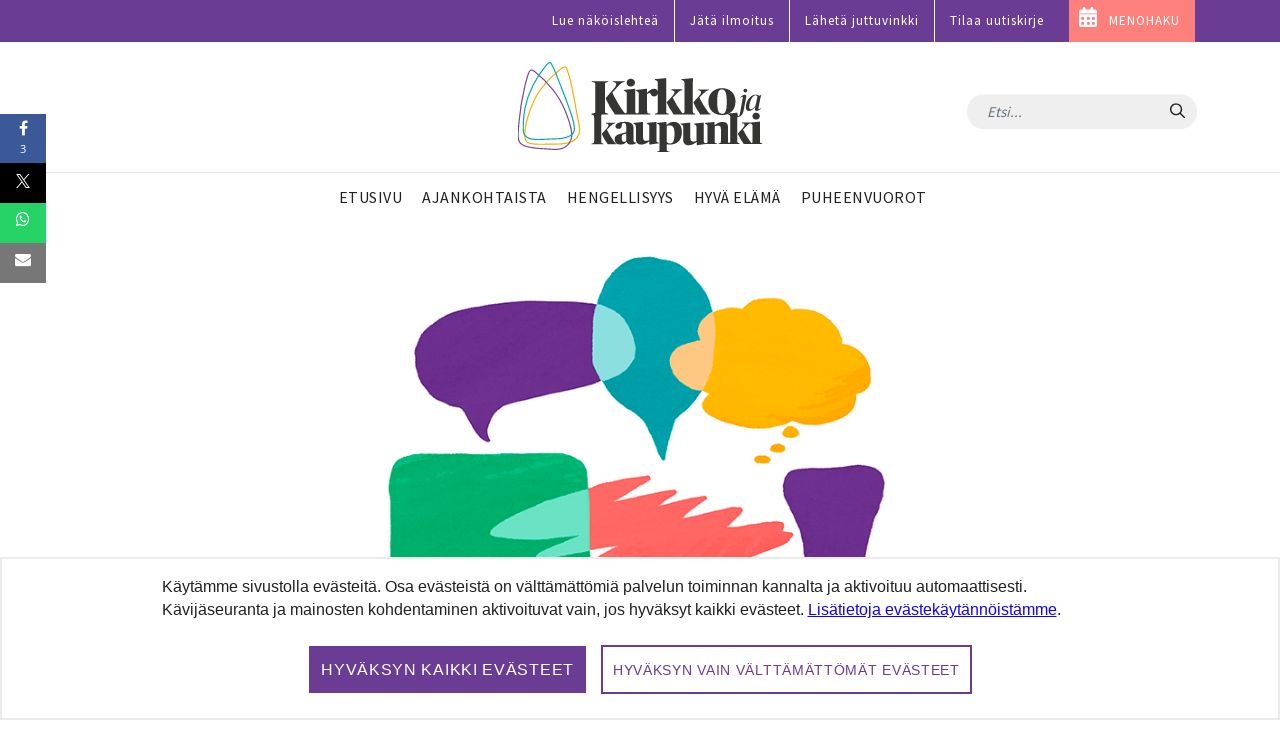

--- FILE ---
content_type: text/css;charset=UTF-8
request_url: https://www.kirkkojakaupunki.fi/o/kirkkojakaupunki-site-theme/css/main.css?browserId=chrome&themeId=kirkkojakaupunkisitetheme_WAR_kirkkojakaupunkisitetheme&minifierType=css&languageId=fi_FI&b=7305&t=1751975932000
body_size: 53955
content:
/*1751975924000*/
@charset "UTF-8";.loadingmask-message{background:transparent;border-width:0;display:block;height:1em;margin-left:auto;margin-right:auto;position:relative;text-align:left;width:1em}.loadingmask-message .loadingmask-message-content{-webkit-animation:loading-animation 1.2s infinite ease-out;animation:loading-animation 1.2s infinite ease-out;background:transparent;border-radius:50%;border-width:0;clear:both;color:transparent;height:1em;margin:0;overflow:hidden;padding:0;position:relative;transform:translateZ(0);width:1em}.logo{display:inline-block;line-height:1;vertical-align:middle}.portal-iframe #main-content{width:100%}.separator{border-top:1px solid #cdced9}.entry-status{border-left:4px solid transparent}span.alert{display:inline-block}.quick-access-nav{position:absolute;top:-1000px;width:100%;z-index:1000}.quick-access-nav a{background:#333;background:rgba(51,51,51,0.9);border:1px solid #fff;left:0;outline:0;padding:8px;position:absolute;right:0;text-align:center}.quick-access-nav a:focus{color:#fff;top:1000px}@media(max-width:991.98px){.responsive-table-horizontal{display:block;position:relative;width:100%}.responsive-table-horizontal:after{clear:both;content:'';display:block;font-size:0;height:0;visibility:hidden}.responsive-table-horizontal tbody{display:block;overflow-x:auto;position:relative;white-space:nowrap;width:auto}.responsive-table-horizontal tbody tr{display:inline-block;vertical-align:top}.responsive-table-horizontal tbody tr td{display:block;margin-bottom:20px}.responsive-table-horizontal tbody tr td:first-child{text-align:left}.responsive-table-horizontal thead{display:block;float:left;margin-right:10px}.responsive-table-horizontal thead:after{clear:both;content:'';display:block;font-size:0;height:0;visibility:hidden}.responsive-table-horizontal thead th{display:block;margin-bottom:20px;text-align:right}.responsive-table-horizontal thead th:first-child{text-align:right}}.important{font-weight:bold}.highlight{background:#ffc;font-weight:bold;margin:0 1px}.hide-accessible{clip:rect(0 0 0 0) !important;position:absolute !important;-webkit-transform:scale(0);-webkit-transform-origin-x:0;-webkit-transform-origin-y:0;*position:fixed !important;_position:absolute !important}.force-offset{display:block !important;position:absolute !important;visibility:hidden !important}.unselectable,.unselectable *{-moz-user-select:none;-ms-user-select:none;-webkit-user-select:none;user-select:none}.cke_toolbar.cke_toolbar__a11yhelpbtn .cke_toolgroup,.cke_toolbar.cke_toolbar__a11yhelpbtn .cke_toolgroup:hover{background:transparent}.cke_toolbar.cke_toolbar__a11yhelpbtn .cke_button:hover{background:transparent}.cke_toolbar.cke_toolbar__a11yhelpbtn .cke_button .cke_button_label:after{border-color:#a6a6a6;font-family:'Courier New',Courier,'Lucida Sans Typewriter','Lucida Typewriter',monospace}.lfr-asset-category-container .no-matches{color:#999}.lfr-asset-category-search-container{background-color:#d3dadd;border-bottom-color:#aeb8bc}.lfr-asset-category-list a.selected{background-color:#eee}.lfr-categories-selector-search-results-path{color:#575757;font-size:.9em;text-align:right;width:25%}.lfr-asset-column-actions-content{background-color:#d7f1ff}.lfr-asset-column-actions .lfr-asset-column-actions-content{border-color:#88c5d9}.lfr-asset-column-details .lfr-asset-categories{color:#7d7d7d}.lfr-asset-column-details .lfr-asset-categories .lfr-asset-category{color:#555}.lfr-asset-column-details .lfr-asset-description{color:#444;font-style:italic;-ms-hyphens:none;-webkit-hyphens:none;hyphens:none}.lfr-asset-column-details .lfr-asset-icon{border-right-color:#999;color:#999}.lfr-asset-column-details .lfr-asset-tags{color:#7d7d7d}.lfr-asset-column-details .lfr-asset-tags .tag,.lfr-asset-column-details .lfr-asset-tags .taglib-categorization-filter .asset-entry,.taglib-categorization-filter .lfr-asset-column-details .lfr-asset-tags .asset-entry{color:#555}.lfr-asset-panels .lfr-panel.lfr-extended,.lfr-asset-column-details .lfr-panel.lfr-extended{border-color:#ccc}.lfr-form-row{border-bottom-color:#ccc}.lfr-form-row:hover{border-bottom-color:#ccc}.lfr-form-row .handle-sort-vertical{background:url(../images/application/handle_sort_vertical.png) no-repeat 0 50%}.lfr-edit-layout-panel .taglib-form-navigator .button-holder{background-color:#fff}.form-control-inline{background-color:transparent;font-size:1.125rem;font-weight:700}.form-control-inline:not(:hover){border-color:transparent}.form-control-inline::-webkit-input-placeholder{color:#a7a9bc;font-style:italic}.form-control-inline::placeholder{color:#a7a9bc;font-style:italic}.definition-of-terms dt{color:#333;font-weight:normal;width:100%;word-break:break-word}@media(min-width:576px){.definition-of-terms dt{width:auto}}.lfr-code{background:#fff;border-color:#777;font-family:monospace}.lfr-code tr td.line-numbers{background:#fafafa}.lfr-code tr td.line-numbers:before{color:#aaa;text-shadow:1px 1px #fff}.popup-alert-notice .countdown-timer{font-size:1.1em;font-weight:bold}.lfr-token{background-color:#b3daef;border-color:#5fa8ff;color:#444;text-decoration:none}.lfr-token:hover{background-color:#d1e5ef}.lfr-token-primary{font-weight:bold}.lfr-token-primary,.lfr-token-primary:hover{background-color:#b3daef}.lfr-token-close:hover{text-decoration:none}.lfr-button{background:no-repeat 0 50%}.lfr-table>tbody>tr>th,.lfr-table>thead>tr>th,.lfr-table>tfoot>tr>th{font-weight:bold}.lfr-checkbox-preselected{opacity:.5}.lfr-header-row{border-bottom-color:#7b7b7b}.lfr-header-row .lfr-search-combobox{border-color:#5f5f5f}.openid-login input[type='text']{background:url(../images/common/openid.gif) no-repeat;background-color:#fff;background-position:0 50%;color:#000}.page-extra-settings .lfr-panel-titlebar .lfr-panel-title{font-size:1em}.lfr-pagination .lfr-pagination-controls li .lfr-pagination-link{color:#333;font-weight:normal}.lfr-panel.lfr-extended,.lfr-panel-container,.lfr-floating-container{border-color:#dedede #bfbfbf #bfbfbf #dedede}.lfr-panel-container,.lfr-floating-container{background:#fff}.lfr-panel-titlebar .lfr-panel-title{font-size:1.2em;font-weight:bold}.lfr-panel-titlebar .lfr-panel-button{background:url(../images/application/panel_header_toggler_close.png) no-repeat 0 0}.lfr-panel-titlebar .lfr-panel-button:hover{background-position:0 100%}.lfr-panel.lfr-collapsible .lfr-panel-titlebar{background:url(../images/arrows/05_down.png) no-repeat 2px 50%}.lfr-panel.lfr-collapsed .lfr-panel-titlebar{background-image:url(../images/arrows/05_right.png)}.lfr-panel.lfr-collapsed .lfr-panel-titlebar .lfr-panel-button{background-image:url(../images/application/panel_header_toggler_open.png)}.lfr-panel.lfr-extended .lfr-panel-titlebar{background:#d6d6d6 url(../images/application/panel_header.png) repeat-x 0 0;border-bottom-color:#cdcdcd}.lfr-panel-container .lfr-extended.lfr-collapsible .lfr-panel-titlebar{border-top-color:#cecece}.js .lfr-floating-trigger{background-image:url(../images/arrows/05_down.png);background-position:100% 50%;background-repeat:no-repeat;text-decoration:none}.lfr-panel-page .panel-page-content{border-left-color:#ccc}.lfr-panel-page .lfr-add-content h2{border-color:#ccc}.lfr-panel-page .lfr-add-content h2 span{background:#efefef}.lfr-panel-page .lfr-add-content .lfr-content-category h2{border-bottom-color:#ccc}.lfr-panel-page .lfr-add-content .lfr-content-category h2 span{background:0}.lfr-panel-content .paginator-container{background:#cfd2d5;border-bottom-color:#dcdee0;border-top-color:#dcdee0}.lfr-panel-content .paginator-page-container .paginator-page-link{background:0;border-color:#cfd2d5}.lfr-panel-content .paginator-page-container .paginator-page-link.paginator-current-page{background:#99a7b3 url(../images/application/current_page_hover_bg.png) repeat-x 0 0;border-color:#6b7785 #7c8994 #919fa9;color:#fff;font-weight:bold}.lfr-panel-content .paginator-page-container .paginator-page-link.paginator-current-page:hover{background:#5094d7 url(../images/application/current_page_bg.png) repeat-x 0 0;border-color:#31659c #396ea8 #4c8ccb}#portlet-set-properties fieldset fieldset legend{font-size:1.1em}.lfr-preview-file-content{border-bottom-color:#6d6d6e}.lfr-preview-file-image-current-column,.lfr-preview-file-video-current-column{background:url(../images/common/checkerboard.png)}.lfr-preview-file-toolbar{background:#333;opacity:.5}.lfr-preview-file-toolbar .icon-arrow-1-l{background:url(../images/document_library/preview_left.png) no-repeat 0 50%}.lfr-preview-file-toolbar .icon-arrow-1-r{background:url(../images/document_library/preview_right.png) no-repeat 0 50%}.lfr-preview-file-toolbar .icon-zoomin{background:url(../images/document_library/preview_zoom.png) no-repeat 0 50%}.lfr-preview-file-image-current-column:hover .lfr-preview-file-toolbar{opacity:1}.lfr-preview-file-info{background:#333;color:#fff;opacity:.5}.lfr-preview-file-info:hover{opacity:1}.lfr-preview-file-index{font-weight:bold}.lfr-preview-file-image-current{background:url(../images/aui/loading_indicator.gif) no-repeat 50% 50%}.lfr-preview-file-image img{background:url(../images/aui/loading_indicator.gif) no-repeat 50% 50%;border-color:#aeb8bc}.lfr-preview-file-image-selected img,.lfr-preview-file-image:hover img{border-color:#00a2ea}.lfr-preview-file-loading-indicator{background:#333;color:#fff}.lfr-preview-file-image-overlay-content{background:url(../images/common/checkerboard.png);border-color:#555}textarea.lfr-editor-textarea{font-family:monospace}.lfr-rich-editor.ace_editor{border-color:#a1a2a4}.lfr-plain-editor textarea,.lfr-rich-editor.ace_editor{font-family:'Monaco','Menlo','Droid Sans Mono','Courier New',monospace;font-size:12px}.sidebar-sm{font-size:.875rem}.sidebar-sm .sheet-subtitle{font-size:.75rem;margin-bottom:1rem}.sidebar-sm .form-group{margin-bottom:1rem}.sidebar-sm .form-control{border-radius:.1875rem;font-size:.875rem;height:2rem;line-height:1.5;min-height:auto;padding:.25rem .75rem}.sidebar-sm .form-control.form-control-tag-group{height:auto}.sidebar-sm .form-control.form-control-tag-group .form-control-inset{margin-bottom:0;margin-top:0}.sidebar-sm .form-control.form-control-tag-group .label{margin-bottom:0;margin-top:0;padding:0 .25rem}.sidebar-sm .form-control[type='file']{padding:0}.sidebar-sm select.form-control{padding-right:1.6rem}.sidebar-sm select.form-control:not([size]){height:2rem}.sidebar-sm .article-content-description .input-localized.input-localized-editor .input-group-item .wrapper .form-control{min-height:auto;padding:.285rem .75rem}.sidebar-sm .btn:not(.btn-unstyled){border-radius:.1875rem;font-size:.875rem;line-height:1.15;padding:.4375rem .75rem}.sidebar-sm .btn:not(.btn-unstyled).close{padding:.4375rem}.sidebar-sm .btn.btn-monospaced,.sidebar-sm .btn.btn-monospaced.btn-sm{height:2rem;padding:.1875rem 0;width:2rem}.sidebar-sm .input-group-item .input-group-text{font-size:.875rem;height:2rem;min-width:2rem;padding-left:.75rem;padding-right:.75rem}.sidebar-sm .input-group-item .btn .btn-section{font-size:.5625rem}.sidebar-sm .list-group-item-flex{padding:.5rem .25rem}.sidebar-sm .list-group-item-flex .autofit-col{padding-left:.25rem;padding-right:.25rem}.lfr-spa-loading-bar{background:#2fa4f5}.lfr-tag-selector-popup label{border-bottom-color:#eee}.lfr-tag-selector-popup .no-matches{color:#999}.lfr-toolbar{background-color:#e5e4e8}.lfr-toolbar .lfr-button:focus{border-color:#000}.lfr-toolbar .lfr-button:hover{border-color:#ccc #777 #777}.lfr-toolbar .lfr-separator{border-left-color:#fff;border-right-color:#ccc;font-size:12px}.lfr-toolbar .lfr-button,.lfr-emoticon-container .lfr-button{border-color:#e5e4e8}.lfr-emoticon-container{background:#e5e4e8;border-color:#ccc}.lfr-translation-manager .lfr-translation-manager-available-translations .lfr-translation-manager-available-translations-links{line-height:1}.lfr-translation-manager .lfr-translation-manager-translation{text-decoration:none}.lfr-translation-manager .lfr-translation-manager-translation:hover{background-color:#d1e5ef}.lfr-translation-manager .lfr-translation-manager-translation.lfr-translation-manager-translation-editing{background-color:#598bec;border-color:#224fa8;color:#fff}.lfr-tree a{text-decoration:none}.tree-drag-helper{z-index:1035}.lfr-upload-container .upload-target{border-color:#ddd}.lfr-upload-container .upload-target h4 span{text-transform:lowercase}.lfr-upload-container .upload-target .drop-file-text{font-weight:normal}.lfr-upload-container a.browse-button{background-image:url(../images/common/add.png);background-repeat:no-repeat;color:white;font-size:1.2em;font-weight:bold;text-decoration:none}.lfr-upload-container a.clear-uploads{background-image:url(../images/common/remove.png);background-repeat:no-repeat}.lfr-upload-container a.cancel-uploads{background-image:url(../images/common/close.png);background-repeat:no-repeat}.lfr-upload-container .upload-list-info h4{font-size:1.3em}.lfr-upload-container .cancel-button{color:#869cad}.lfr-upload-container .delete-button{color:#869cad}.lfr-upload-container .file-added .success-message{font-weight:normal}.lfr-upload-container .upload-error{opacity:1}.lfr-upload-container .multiple-files .upload-error{background:#fdd url(../images/messages/error.png) no-repeat 5px 5px;border-color:#900;color:#900;font-weight:normal;margin-bottom:16px;padding:8px 8px 8px 24px}.lfr-upload-container .upload-complete .error-message,.lfr-upload-container .upload-complete .success-message{font-weight:bold}.lfr-upload-container .file-uploading{background-color:#ffc}.upload-drop-active .lfr-upload-container .upload-target{background-color:#ddedde;border-color:#7d7;border-style:dashed}.app-view-entry:hover .entry-thumbnail{border-color:#7abfdd}.app-view-entry.selected .entry-thumbnail{border-color:#057cb0}.app-view-entry.selected .entry-metadata dt,.app-view-entry.selected .entry-metadata dd,.app-view-entry.selected .entry-metadata .entry-categories,.app-view-entry.selected .entry-metadata .entry-tags,.app-view-entry.selected .entry-metadata .entry-description{color:#f0f0f0}.app-view-entry .entry-title{font-weight:bold}.app-view-entry .entry-link{text-decoration:none}.app-view-entry .entry-metadata dt,.app-view-entry .entry-metadata dd,.app-view-entry .entry-metadata .entry-categories,.app-view-entry .entry-metadata .entry-tags,.app-view-entry .entry-metadata .entry-description{color:#333;word-wrap:break-word}.app-view-entry .entry-metadata .entry-categories .taglib-asset-categories-summary{font-weight:bold}.app-view-entry .entry-metadata .entry-categories .taglib-asset-categories-summary .asset-category{font-weight:normal}.app-view-entry.selected,.app-view-entry.selected:hover{background-color:#00a2ea}.app-view-entry.selected a,.app-view-entry.selected a:focus,.app-view-entry.selected a:hover{color:#fff}.app-view-entry.selected a .lfr-icon-menu-arrow{color:#333}.app-view-entry.active-area,.app-view-entry.active-area.hover,.app-view-entry.active-area td{background-color:#5ad300}.app-view-entry:hover,.app-view-entry.hover{background-color:#d3e8f1}.app-view-entry a.entry-link:hover{text-decoration:none}.app-view-entry a.entry-link:hover .entry-metadata .entry-title .entry-title-text{text-decoration:underline}.app-view-entry-taglib.entry-display-style.display-icon .entry-title{font-weight:normal}.app-view-search-entry-taglib .entry-discussion a,.app-view-search-entry-taglib .entry-attachment a{text-decoration:none}.app-view-search-entry-taglib .entry-discussion:hover,.app-view-search-entry-taglib .entry-attachment:hover{background-color:#d3e8f1}.app-view-search-entry-taglib .entry-folder{color:#999}.app-view-search-entry-taglib .entry-link .entry-thumbnail-image{color:#000;text-decoration:none}.app-view-search-entry-taglib.alt{background-color:#edf0f3}.app-view-search-entry-taglib.search{background-color:#fff}.app-view-search-entry-taglib.search.alt{background-color:#e2e5e8}.app-view-taglib .display-style .icon{background-image:url(../images/application/layouts.png);background-repeat:no-repeat}.app-view-taglib .icon-display-descriptive{background-position:-32px 0}.app-view-taglib .icon-display-icon{background-position:-16px 0}.app-view-taglib .icon-display-list{background-position:0 0}.app-view-taglib .state-active .icon-display-descriptive{background-position:-32px 100%}.app-view-taglib .state-active .icon-display-icon{background-position:-16px 100%}@media(max-width:767.98px){.navbar .nav-display-style-buttons .display-style-buttons>.dropdown>.dropdown-menu{background-color:transparent;box-shadow:none}}.navbar .nav-display-style-buttons .display-style-buttons-container .dropdown-toggle .caret{border-bottom-color:#333;border-top-color:#333}.taglib-asset-metadata .metadata-entry-label{font-weight:normal}.taglib-asset-metadata .metadata-author{font-weight:bold}.taglib-asset-metadata .metadata-entry{color:#999}.taglib-asset-metadata .metadata-author .asset-user-info .user-info{color:#009ae5;font-size:14px;line-height:14px}.taglib-asset-metadata .metadata-author .asset-user-info .date-info{color:#8c8c8c;font-size:13px}.taglib-calendar table{border-color:#999}.taglib-calendar tr th,.taglib-calendar tr td{border-bottom-color:#999}.taglib-calendar tr.portlet-section-header th,.taglib-calendar tr td{border-color:#999}.taglib-calendar a:hover,.taglib-calendar a:focus{background-color:#ccc}.taglib-calendar .calendar-inactive{color:#999}.taglib-calendar .has-events a span{background:url(../images/calendar/event_indicator.png) no-repeat 50% 95%}.taglib-calendar .has-events.calendar-current-day a span{background-image:url(../images/calendar/event_indicator_current.png)}.taglib-diff-addedline,#taglib-diff-results ins{background:#e6ffe6}.taglib-diff-context{background:#eee}.taglib-diff-deletedline,#taglib-diff-results del{background:#ffe6e6}.taglib-diff-html div.diff-removed-image{background:#fdc6c6 url(../images/diff/minus.png)}.taglib-diff-html div.diff-added-image{background:#cfc url(../images/diff/plus.png) no-repeat}.taglib-diff-html div.diff-removed-image,.taglib-diff-html div.diff-added-image{opacity:.55}.taglib-diff-html span.diff-html-added{background-color:#cfc;font-size:1em}.taglib-diff-html span.diff-html-added img{border-color:#cfc}.taglib-diff-html span.diff-html-changed{background:url(../images/diff/underline.png) bottom repeat-x}.taglib-diff-html span.diff-html-changed img{border-color:#009}.taglib-diff-html span.diff-html-removed{background-color:#fdc6c6;font-size:1em;text-decoration:line-through}.taglib-diff-html span.diff-html-removed img{border-color:#fdc6c6}.diff-version-comparator .taglib-diff-html .diff-html-changed{background-image:none;border-bottom-color:#009ae5}.diff-version-comparator .taglib-diff-html .diff-html-changed img{border-color:#009ae5}.diff-version-comparator .diff-target-selector{border-left-color:#e5e5e5}.diff-version-comparator .diff-version-filter{background-color:#f9f9f9}.taglib-discussion .lfr-discussion .lfr-discussion-form-edit .alloy-editor-placeholder{border-left-color:#dbdde1}@media(min-width:576px){.taglib-discussion .lfr-discussion-details .taglib-user-display{word-wrap:break-word}}.taglib-discussion .lfr-discussion-details .taglib-user-display .user-details .user-name{font-weight:bold;text-decoration:none}.taglib-discussion .lfr-discussion-details .taglib-user-display .user-details .user-name:hover{text-decoration:underline}.taglib-discussion .lfr-discussion-details .taglib-user-display .user-profile-image .avatar{background-size:50px}.taglib-discussion .lfr-discussion-actions li a,.taglib-discussion .lfr-discussion-actions li a span{text-decoration:none}.taglib-discussion .lfr-discussion-actions li a:hover span,.taglib-discussion .lfr-discussion-actions li a:focus span{text-decoration:underline}.taglib-discussion .lfr-discussion-form-container .lfr-discussion-form{background:#ddd;border-radius:4px}.taglib-discussion .lfr-discussion-form-container .lfr-discussion-form .taglib-user-display .user-profile-image .avatar{background-size:40px}.lfr-discussion-reply.popover .lfr-discussion-reply-user-name{font-weight:bold}.drop-zone.drop-enabled:not(.no-border){outline-color:rgba(176,180,187,0.5)}.drop-here-info .drop-icons span:nth-of-type(1),.drop-here-info .drop-icons span:nth-of-type(3){background:#e8e6e8;color:#a5a6ac}.drop-here-info .drop-icons span:nth-of-type(2){background:#00c2ff;color:#fff}.drop-here-info .drop-text{color:#fff}.drop-active .drop-here-info{background-color:rgba(0,0,0,0.6);z-index:100}.lfr-ddm-field-group{margin-bottom:20px}.lfr-ddm-field-group-inline{display:inline-block;vertical-align:bottom}.taglib-form-navigator>.form-steps>ul.form-navigator.list-group{background:transparent}.taglib-form-navigator>.form-steps>ul.form-navigator.list-group .tab.active{background:transparent;opacity:1}.taglib-form-navigator>.form-steps>ul.form-navigator.list-group .tab.active .tab-label:hover,.taglib-form-navigator>.form-steps>ul.form-navigator.list-group .tab.active .tab-label:focus{background:transparent}.taglib-form-navigator>.form-steps>ul.form-navigator.list-group .tab.active .tab-label .message{color:#000;opacity:.7}.taglib-form-navigator>.form-steps>ul.form-navigator.list-group .tab.active .tab-label .number{background:#333;font-size:18px;opacity:1}.taglib-form-navigator>.form-steps>ul.form-navigator.list-group .tab.active .tab-label .tab-icon{color:#333}.taglib-form-navigator>.form-steps>ul.form-navigator.list-group .tab .tab-label{background:transparent;outline:0}.taglib-form-navigator>.form-steps>ul.form-navigator.list-group .tab .tab-label:hover,.taglib-form-navigator>.form-steps>ul.form-navigator.list-group .tab .tab-label:focus{text-decoration:none}.taglib-form-navigator>.form-steps>ul.form-navigator.list-group .tab .tab-label:hover .number,.taglib-form-navigator>.form-steps>ul.form-navigator.list-group .tab .tab-label:focus .number{opacity:1}.taglib-form-navigator>.form-steps>ul.form-navigator.list-group .tab .tab-label .number{background:#ccc;color:#fff;font-size:14px;font-weight:bold;opacity:.6;text-decoration:none}.taglib-form-navigator>.form-steps>ul.form-navigator.list-group .tab .tab-label .message{color:#000;font-size:12px}.taglib-header{border-bottom-color:#c8c9ca;color:#555}.taglib-header .header-back-to a{font-weight:bold;text-decoration:none}a.taglib-icon,a.taglib-icon:focus,a.taglib-icon:hover{text-decoration:none}a.taglib-icon:focus .taglib-text,a.taglib-icon:hover .taglib-text{text-decoration:underline}a.taglib-icon.btn:focus .taglib-text,a.taglib-icon.btn:hover .taglib-text{text-decoration:none}.taglib-icon[lang]>img{vertical-align:baseline;width:16px}.taglib-icon-label{margin-left:12px}.input-localized .palette-item-inner .lfr-input-localized-flag{font-size:16px;opacity:.5}.input-localized.input-localized-focused .palette-item-inner .lfr-input-localized-flag{opacity:1}.input-localized .palette-item-inner{border-color:#666}.input-localized .palette-item,.input-localized .palette-item-inner,.input-localized .palette-item-hover,.input-localized .palette-item-hover .palette-item-inner{border-color:transparent}.input-localized .lfr-input-localized .lfr-input-localized-state{background:#ddd}.input-localized .lfr-input-localized .lfr-input-localized-state.lfr-input-localized-state-error{background:#ff0047}.input-localized .palette-item-selected .lfr-input-localized-state{background:#27c1f2}.taglib-move-boxes .choice-selector label{background:#ebf1f9;border-bottom-color:#8db2f3}.taglib-move-boxes .sortable-container .move-option{background-color:transparent}.taglib-move-boxes .sortable-container .move-option.move-option-dragging{background-color:#fafafa}.taglib-move-boxes .sortable-container .move-option .handle{color:#999}.taglib-image-selector .change-image-controls{background:#fff}.taglib-image-selector .selection-status{background:#fff;opacity:0;z-index:-1}.taglib-image-selector .progress-wrapper .progressbar{background:#b0b4bb;opacity:.7}.taglib-image-selector.check-active .selection-status{opacity:1;z-index:0}.taglib-image-selector.drop-active{outline-width:0}.taglib-image-selector.drop-active .browse-image-controls{opacity:0}.taglib-image-selector.drop-active .selection-status{opacity:0}.taglib-image-selector.drop-active .image-wrapper{opacity:.15}.taglib-image-selector.drop-active .error-wrapper{opacity:0}.taglib-image-selector.progress-active .image-wrapper{opacity:.15}.taglib-image-selector.progress-active .browse-image-controls{opacity:0}.taglib-image-selector.progress-active .drop-here-info{opacity:0}.taglib-image-selector.progress-active .selection-status{opacity:0}.portal-popup{background-color:#fff}.portlet-item-selector .management-bar{border-bottom-color:#e7e7ed}.item-selector .card-row>.autofit-col-expand{padding-top:4px}.item-selector .drop-zone{background-color:#f1f2f5}.item-selector .input-file{height:.1px;opacity:0;overflow:hidden;position:absolute;width:.1px;z-index:-1}.item-selector .input-file+label{position:relative}.item-selector .input-file+label::before{border-radius:4px;bottom:-2px;content:'';display:block;left:-2px;position:absolute;right:-2px;top:-2px;transition:box-shadow .15s ease-in-out}.item-selector .input-file:focus+label::before{box-shadow:0 0 0 2px #fff,0 0 0 4px #80acff}.lfr-tree-display-page .tree-node .tree-node-over .tree-label{text-decoration:none}.lfr-tree-display-page .tree-label{cursor:default}.lfr-tree-display-page .tree-label a{color:black}.lfr-tree-display-page .tree-label .layout-page-invalid{color:#aaa;font-style:italic}.lfr-tree-display-page .tree-label .layout-page-invalid:hover{cursor:default;text-decoration:none}.lfr-tree-radio.lfr-tree-root-node-hidden .lfr-root-node+.tree-container{margin-left:0}.lfr-map{border-color:#ccc}.lfr-map .search-controls{font-size:15px}.navbar .navbar-search{background-color:#f3f3f3}@media(min-width:576px){.navbar .navbar-search{background-color:transparent}}.taglib-portlet-preview.show-borders{border-color:#828f95}.taglib-portlet-preview.show-borders .title{background-color:#d3dadd;font-size:1.4em;font-weight:bold}.lfr-search-container-wrapper.lfr-search-container-fixed-first-column{position:relative}@media(min-width:576px){.lfr-search-container-wrapper.lfr-search-container-fixed-first-column .table-responsive{margin-left:375px;width:auto}}.lfr-search-container-wrapper.lfr-search-container-fixed-first-column .table-responsive .table{position:static}.lfr-search-container-wrapper.lfr-search-container-fixed-first-column .table-responsive .table .lfr-search-iterator-fixed-header{left:12px;position:fixed;right:12px;top:-1px;z-index:1020}.lfr-search-container-wrapper.lfr-search-container-fixed-first-column .table-responsive .table .lfr-search-iterator-fixed-header>th{display:block;padding:0}.lfr-search-container-wrapper.lfr-search-container-fixed-first-column .table-responsive .table .lfr-search-iterator-fixed-header>th .lfr-search-iterator-fixed-header-inner-wrapper{overflow-x:hidden}@media(min-width:576px){.lfr-search-container-wrapper.lfr-search-container-fixed-first-column .table-responsive .table .lfr-search-iterator-fixed-header>th .lfr-search-iterator-fixed-header-inner-wrapper{margin-left:375px}}.lfr-search-container-wrapper.lfr-search-container-fixed-first-column .table-responsive .table .lfr-search-iterator-fixed-header>th .lfr-search-iterator-fixed-header-inner-wrapper table{border-collapse:collapse;width:100%}.lfr-search-container-wrapper.lfr-search-container-fixed-first-column .table-responsive .table .lfr-search-iterator-fixed-header>th .lfr-search-iterator-fixed-header-inner-wrapper table th{border-radius:0}.lfr-search-container-wrapper.lfr-search-container-fixed-first-column .table-responsive .table td,.lfr-search-container-wrapper.lfr-search-container-fixed-first-column .table-responsive .table th{width:auto}@media(min-width:576px){.lfr-search-container-wrapper.lfr-search-container-fixed-first-column .table-responsive .table td:first-child,.lfr-search-container-wrapper.lfr-search-container-fixed-first-column .table-responsive .table th:first-child{left:0;position:absolute;right:15px}}.lfr-search-container-wrapper.lfr-search-container-fixed-first-column .table-responsive .table th{height:auto}.lfr-search-container-wrapper a:not(.component-action){color:#343a40}.lfr-search-container-wrapper .lfr-icon-menu>.dropdown-toggle{color:#6c757d}.lfr-search-container-wrapper .lfr-icon-menu>.dropdown-toggle:active,.lfr-search-container-wrapper .lfr-icon-menu>.dropdown-toggle:focus,.lfr-search-container-wrapper .lfr-icon-menu>.dropdown-toggle:hover{background-color:#f7f8f9;border-radius:4px;color:#343a40}.lfr-search-container-wrapper .list-group{margin-bottom:0}.lfr-search-container-wrapper .list-group .list-group-item:nth-last-child(2){border-bottom-right-radius:.25rem;border-bottom-left-radius:.25rem}.lfr-search-container-wrapper .list-group .list-group-item h4{font-size:.875rem;line-height:1.5;margin-bottom:0}.lfr-search-container-wrapper .list-group .list-group-item h5,.lfr-search-container-wrapper .list-group .list-group-item h6,.lfr-search-container-wrapper .list-group .list-group-item .h5,.lfr-search-container-wrapper .list-group .list-group-item .h6{font-size:.875rem;font-weight:400;line-height:1.5;margin-bottom:0}.lfr-search-container-wrapper .list-group .list-group-item span+h2.h5{font-weight:600}.lfr-search-container-wrapper .list-group .list-group-item h6+h5{font-weight:600}.lfr-search-container-wrapper .list-group .list-group-item .checkbox{margin-top:0}.lfr-search-container-wrapper .list-group+.taglib-search-iterator-page-iterator-bottom{margin-top:20px}.lfr-search-container-wrapper .table-list tbody tr:nth-last-child(2) td:first-child,.lfr-search-container-wrapper .table-list tbody tr:nth-last-child(2) th:first-child{border-bottom-left-radius:.25rem}.lfr-search-container-wrapper .table-list tbody tr:nth-last-child(2) td:last-child,.lfr-search-container-wrapper .table-list tbody tr:nth-last-child(2) th:last-child{border-bottom-right-radius:.25rem}.lfr-asset-type-column,.lfr-author-column,.lfr-city-column,.lfr-country-column,.lfr-email-address-column,.lfr-job-title-column,.lfr-region-column,.lfr-removed-by-column,.lfr-replier-column,.lfr-scope-column,.lfr-screen-name-column,.lfr-type-column,.lfr-user-column,.lfr-users-column{word-wrap:break-word}@media(min-width:576px){.lfr-asset-type-column,.lfr-author-column,.lfr-city-column,.lfr-country-column,.lfr-email-address-column,.lfr-job-title-column,.lfr-region-column,.lfr-removed-by-column,.lfr-replier-column,.lfr-scope-column,.lfr-screen-name-column,.lfr-type-column,.lfr-user-column,.lfr-users-column{max-width:125px;min-width:100px}}.lfr-completion-date-column,.lfr-create-date-column,.lfr-date-column,.lfr-display-date-column,.lfr-expiration-date-column,.lfr-last-post-date-column,.lfr-modified-date-column,.lfr-removed-date-column,.lfr-reply-date-column,.lfr-revision-column,.lfr-size-column{white-space:nowrap}.lfr-description-column,.lfr-role-column{max-width:375px;min-width:375px}.lfr-email-address-column,.lfr-name-column,.lfr-parent-organization-column,.lfr-screen-name-column,.lfr-title-column,.lfr-url-column,.lfr-wiki-column{max-width:200px;min-width:200px}.lfr-email-column,.lfr-mobile-column,.lfr-website-column{min-width:100px}@media(min-width:576px){.lfr-email-column,.lfr-mobile-column,.lfr-website-column{min-width:115px}}.lfr-email-column .checkbox-container .form-group,.lfr-mobile-column .checkbox-container .form-group,.lfr-website-column .checkbox-container .form-group{margin-bottom:0}.taglib-search-toggle .toggle-advanced{color:inherit}.taglib-search-toggle .toggle-advanced,.taglib-search-toggle .toggle-advanced:hover,.taglib-search-toggle .toggle-advanced:focus{text-decoration:none}.taglib-search-toggle-advanced-wrapper .taglib-search-toggle-advanced{background-color:#fcfcfc;border-color:#ddd}.taglib-search-toggle-advanced-wrapper .taglib-search-toggle-advanced .btn.close{margin-right:5px}.taglib-search-toggle-advanced-wrapper .taglib-search-toggle-advanced .taglib-search-toggle-advanced-content{position:relative}.taglib-search-toggle-advanced-wrapper .taglib-search-toggle-advanced .taglib-search-toggle-advanced-content .match-fields{margin-bottom:0}.taglib-search-toggle-advanced-wrapper .taglib-search-toggle-advanced .taglib-search-toggle-advanced-content .match-fields-legend{color:#999;font-size:13px}.taglib-social-activities .day-separator{border-bottom-color:#ccc}.taglib-social-bookmarks a.social-bookmark-link{background-repeat:no-repeat}.taglib-user-display a .user-name{text-decoration:underline}.taglib-user-display .avatar{background:no-repeat center;background-size:60px}.taglib-user-display .avatar.author:after{background:rgba(50,168,230,0.5)}.taglib-user-display .user-name{font-size:1.1em;font-weight:bold}.taglib-webdav.visible{background:#f0f5f7}.taglib-webdav table{border-color:#828f95}.taglib-workflow-status .workflow-id,.taglib-workflow-status .workflow-version,.taglib-workflow-status .workflow-status{color:#999}.aspect-ratio.aspect-ratio-8-to-3{padding-bottom:37.5%}.lfr-autocomplete-input-list .yui3-aclist-list{margin:0}.liferay-autocomplete-input-mirror{left:-9999px;overflow-x:hidden;overflow-y:auto;position:absolute;top:-9999px;visibility:hidden;white-space:pre-wrap;word-wrap:break-word}.card-tab-group .card-tab:nth-child(n+2){border-left:4px solid #65b6f0;padding-left:20px}.card-tab-group .card-tab:nth-child(n+2) .card-tab{border-left:4px solid #93ccf5;padding-left:20px}.card-tab-group .card-tab:nth-child(n+2) .card-tab .card-tab{border-left-color:#c2e2f9}.card-tab-group .card-tab:nth-child(n+2) .card-tab .card-tab .card-tab{border-left-width:0;padding-left:0}.hsv-palette .hsv-view-container .hsv-label-value-hex .hsv-value{width:95px}.hsv-palette .hsv-view-container .hsv-value{width:56px}.yui3-color-picker-popover .palette-container{border-collapse:separate}.portal-popup .hsv-palette-modal.modal-dialog{bottom:0 !important;left:0 !important;margin:0;max-width:none;right:0 !important;top:0 !important;width:100%}@media(min-width:768px){.portal-popup .hsv-palette-modal.modal-dialog{bottom:auto !important;height:100%;left:50% !important;max-height:375px;max-width:650px;right:auto !important;top:50% !important;transform:translate(-50%,-50%)}}.portal-popup .hsv-palette-modal.modal-dialog>.hsv-palette-modal-content{bottom:0;left:0;overflow:visible;position:absolute;right:0;top:0}@media(max-width:767.98px){.portal-popup .hsv-palette-modal.modal-dialog>.hsv-palette-modal-content{border-radius:0;border-width:0}}@media(max-width:767.98px){.portal-popup .hsv-palette-modal.modal-dialog .modal-body{padding:1rem}}.portal-popup .hsv-palette-modal.modal-dialog .hsv-default-size.hsv-container{width:100%}.portal-popup .hsv-palette-modal.modal-dialog .hsv-image-container{margin:0}.dialog-bd{min-height:30px}.dialog-content{border:1px solid #c8c9ca;padding:5px}.portal-popup .sheet>.lfr-nav{margin-top:-24px}.portal-popup .contacts-portlet .portlet-configuration-container .form{position:static}.portal-popup .lfr-form-content{padding:15px}.portal-popup .portlet-body,.portal-popup .portlet-boundary,.portal-popup .portlet-column,.portal-popup .portlet-layout{height:100%}.portal-popup .portlet-column{position:static}.portal-popup .dialog-body>.container-fluid-1280,.portal-popup .dialog-body .container-view,.portal-popup .export-dialog-tree>.container-fluid-1280,.portal-popup .export-dialog-tree .container-view,.portal-popup .lfr-dynamic-uploader>.container-fluid-1280,.portal-popup .lfr-dynamic-uploader .container-view,.portal-popup .lfr-form-content>.container-fluid-1280,.portal-popup .lfr-form-content .container-view,.portal-popup .portlet-configuration-body-content>.container-fluid-1280,.portal-popup .portlet-configuration-body-content .container-view,.portal-popup .process-list>.container-fluid-1280,.portal-popup .process-list .container-view,.portal-popup .roles-selector-body>.container-fluid-1280,.portal-popup .roles-selector-body .container-view{padding-top:20px}.portal-popup .dialog-body>.container-fluid-1280>.nav-tabs-default,.portal-popup .dialog-body>.container-fluid-1280 .nav-tabs-underline,.portal-popup .dialog-body .container-view>.nav-tabs-default,.portal-popup .dialog-body .container-view .nav-tabs-underline,.portal-popup .export-dialog-tree>.container-fluid-1280>.nav-tabs-default,.portal-popup .export-dialog-tree>.container-fluid-1280 .nav-tabs-underline,.portal-popup .export-dialog-tree .container-view>.nav-tabs-default,.portal-popup .export-dialog-tree .container-view .nav-tabs-underline,.portal-popup .lfr-dynamic-uploader>.container-fluid-1280>.nav-tabs-default,.portal-popup .lfr-dynamic-uploader>.container-fluid-1280 .nav-tabs-underline,.portal-popup .lfr-dynamic-uploader .container-view>.nav-tabs-default,.portal-popup .lfr-dynamic-uploader .container-view .nav-tabs-underline,.portal-popup .lfr-form-content>.container-fluid-1280>.nav-tabs-default,.portal-popup .lfr-form-content>.container-fluid-1280 .nav-tabs-underline,.portal-popup .lfr-form-content .container-view>.nav-tabs-default,.portal-popup .lfr-form-content .container-view .nav-tabs-underline,.portal-popup .portlet-configuration-body-content>.container-fluid-1280>.nav-tabs-default,.portal-popup .portlet-configuration-body-content>.container-fluid-1280 .nav-tabs-underline,.portal-popup .portlet-configuration-body-content .container-view>.nav-tabs-default,.portal-popup .portlet-configuration-body-content .container-view .nav-tabs-underline,.portal-popup .process-list>.container-fluid-1280>.nav-tabs-default,.portal-popup .process-list>.container-fluid-1280 .nav-tabs-underline,.portal-popup .process-list .container-view>.nav-tabs-default,.portal-popup .process-list .container-view .nav-tabs-underline,.portal-popup .roles-selector-body>.container-fluid-1280>.nav-tabs-default,.portal-popup .roles-selector-body>.container-fluid-1280 .nav-tabs-underline,.portal-popup .roles-selector-body .container-view>.nav-tabs-default,.portal-popup .roles-selector-body .container-view .nav-tabs-underline{margin-left:-15px;margin-right:-15px;margin-top:-20px}.portal-popup .dialog-body>.lfr-nav+.container-fluid-1280,.portal-popup .export-dialog-tree>.lfr-nav+.container-fluid-1280,.portal-popup .lfr-dynamic-uploader>.lfr-nav+.container-fluid-1280,.portal-popup .lfr-form-content>.lfr-nav+.container-fluid-1280,.portal-popup .portlet-configuration-body-content>.lfr-nav+.container-fluid-1280,.portal-popup .process-list>.lfr-nav+.container-fluid-1280,.portal-popup .roles-selector-body>.lfr-nav+.container-fluid-1280{padding-top:0}.portal-popup .login-container{padding:1rem}.portal-popup .management-bar-default,.portal-popup .navbar-default{border-left-width:0;border-radius:0;border-right-width:0;border-top-width:0;margin-bottom:0}.portal-popup .navbar ~ .portlet-configuration-setup,.portal-popup .portlet-export-import-container{height:calc(100% - 48px);position:relative}@media(min-width:576px){.portal-popup .navbar ~ .portlet-configuration-setup,.portal-popup .portlet-export-import-container{height:calc(100% - 48px)}}.portal-popup .navigation-bar>.container-fluid{margin-left:24px;margin-right:24px;padding:0}.portal-popup .panel-group .panel{border-left-width:0;border-radius:0;border-right-width:0}.portal-popup .panel-group .panel+.panel{border-top-width:0;margin-top:0}.portal-popup .panel-heading{border-top-left-radius:0;border-top-right-radius:0}.portal-popup .portlet-configuration-setup .lfr-nav{margin-left:auto;margin-right:auto;max-width:1280px;padding-left:3px;padding-right:3px}@media(min-width:576px){.portal-popup .portlet-configuration-setup .lfr-nav{padding-left:8px;padding-right:8px}}.portal-popup .lfr-dynamic-uploader,.portal-popup .process-list{bottom:0;display:block;left:0;overflow:auto;position:absolute;right:0;top:48px;-webkit-overflow-scrolling:touch}@media(min-width:576px){.portal-popup .lfr-dynamic-uploader,.portal-popup .process-list{top:48px}}.portal-popup .portlet-export-import-publish-processes{top:0}.portal-popup .dialog-footer{background-color:#fff;border-top:1px solid #dee2e6;bottom:0;display:flex;flex-direction:row-reverse;left:0;margin:0;padding:10px 24px;width:100%;z-index:1020}@media(min-width:768px){.portal-popup .dialog-footer{position:fixed}}.portal-popup .dialog-footer .btn{margin-left:1rem;margin-right:0}@media(min-width:768px){.portal-popup .dialog-body:not(:last-child),.portal-popup .lfr-dynamic-uploader:not(:last-child),.portal-popup .lfr-form-content:not(:last-child),.portal-popup .portlet-configuration-body-content:not(:last-child),.portal-popup .roles-selector-body:not(:last-child){padding-bottom:60px}}.portal-popup .lfr-dynamic-uploader.hide-dialog-footer{bottom:0}.portal-popup .lfr-dynamic-uploader.hide-dialog-footer+.dialog-footer{display:none}.portal-popup .portlet-configuration-edit-permissions .portlet-configuration-body-content{display:flex;flex-direction:column;overflow:visible}.portal-popup .portlet-configuration-edit-permissions .portlet-configuration-body-content>form{flex-grow:1;max-width:none;overflow:auto}.portal-popup .portlet-configuration-edit-templates .portlet-configuration-body-content{bottom:0}.portlet-layout.dragging{border-collapse:separate}.drop-area{background-color:#d3dadd}.active-area{background:#ffc}.portlet-boundary.yui3-dd-dragging{opacity:.6}.portlet-boundary.yui3-dd-dragging .portlet{border:2px dashed #ccc}.sortable-layout-proxy{opacity:1}.sortable-layout-proxy .portlet-topper{background-image:none}.proxy{cursor:move;opacity:.65;position:absolute}.proxy.generic-portlet{height:200px;width:300px}.proxy.generic-portlet .portlet-title{padding:10px}.proxy.not-intersecting .forbidden-action{background:url(../images/application/forbidden_action.png) no-repeat;display:block;height:32px;position:absolute;right:-15px;top:-15px;width:32px}.resizable-proxy{border:1px dashed #828f95;position:absolute;visibility:hidden}.sortable-proxy{background:#727c81;margin-top:1px}.sortable-layout-drag-target-indicator{margin:2px 0}.yui3-dd-proxy{z-index:1110 !important}.lfr-editable{outline:1px dashed #68bb30;outline-offset:2px;position:relative}.lfr-editable:after{background:#68bb30 url(../images/common/edit_white.png) no-repeat 50%;content:'';display:block;height:20px;position:absolute;right:5px;top:5px;width:30px}.lfr-editable:focus:after{display:none}.lfr-editable:focus:hover{background-color:transparent}.lfr-editable:hover{background-color:rgba(255,255,255,0.3);outline-color:#519226}.lfr-editable:hover:after{background-color:#519226}.lfr-editable-notice-close{margin-left:1em}.lfr-portlet-title-editable{margin-top:0;z-index:9999}.lfr-portlet-title-editable .lfr-portlet-title-editable-content{padding:0}.lfr-portlet-title-editable .lfr-portlet-title-editable-content .field-input{margin-bottom:0}.lfr-portlet-title-editable .lfr-portlet-title-editable-content .textfield-label{display:none}.lfr-portlet-title-editable .lfr-portlet-title-editable-content .btn-toolbar-content{display:inline-block;vertical-align:bottom}.lfr-portlet-title-editable .lfr-portlet-title-editable-content .btn-group{margin-top:0}.lfr-portlet-title-editable .lfr-portlet-title-editable-content .btn{display:inline-block;float:none;margin-top:0;width:auto}.alloy-editor-container .alloy-editor{outline:0}.alloy-editor-container .alloy-editor.alloy-editor-placeholder{color:#2b4259}.alloy-editor-container .alloy-editor.alloy-editor-placeholder.ae-placeholder:not(:focus){border-left-color:#dbdde1;color:#b0b4bb}.alloy-editor-container .alloy-editor.alloy-editor-placeholder.readonly{color:#ccc}.alloy-editor-container .alloy-editor-icon{color:#869cad}.has-error .alloy-editor-container .alloy-editor.alloy-editor-placeholder.ae-placeholder:not(:focus){border-left-color:#c67}.cke_editable_inline a{cursor:pointer}.cke_panel.cke_combopanel{width:220px}.cke_panel_block .cke_panel_grouptitle{font-size:20px;line-height:20px;margin-top:0}.cke_panel_block .cke_panel_list{margin-left:0}.cke_panel_block .cke_panel_list .cke_panel_listItem{line-height:initial}.cke_panel_block .cke_panel_list .cke_panel_listItem a:hover{text-decoration:none}.cke_show_border{width:500px}.cke_show_border td{height:15px}.html-editor.portlet-message-boards{-ms-hyphens:none;-webkit-hyphens:none;hyphens:none;word-wrap:break-word}.html-editor.portlet-message-boards blockquote{background:#eef0f2 url(../images/message_boards/quoteleft.png) no-repeat 5px 5px;border:1px solid #777;padding:5px 45px}.html-editor.portlet-message-boards blockquote:after{background:url(../images/message_boards/quoteright.png) no-repeat 50%;content:'';display:block;float:right;height:24px;margin-right:-35px;margin-top:-25px;width:31px;z-index:999}.html-editor.portlet-message-boards blockquote cite{display:block;font-weight:bold}.html-editor.portlet-message-boards pre{background:#f9f9f9;border:1px solid #777;padding:.5em}.lfr-source-editor{border-color:#ccc}.lfr-source-editor .lfr-source-editor-toolbar li>.btn{background-color:#fff;border:transparent;color:#717383;outline:0}.lfr-source-editor .lfr-source-editor-code{background-color:#fff;color:#2b4259}.lfr-source-editor .lfr-source-editor-code .ace_gutter{background-color:#ededef;color:#868896;overflow:hidden}.lfr-source-editor .lfr-source-editor-code .ace_gutter .ace_fold-widget{font-family:fontawesome-alloy;text-align:center;vertical-align:middle}.lfr-source-editor .lfr-source-editor-code .ace_gutter .ace_fold-widget.ace_open,.lfr-source-editor .lfr-source-editor-code .ace_gutter .ace_fold-widget.ace_closed{background-image:none}.lfr-source-editor .lfr-source-editor-code .ace_gutter .ace_fold-widget.ace_open:before{content:'\25be'}.lfr-source-editor .lfr-source-editor-code .ace_gutter .ace_fold-widget.ace_closed:before{content:'\25b8'}.lfr-source-editor .lfr-source-editor-code .ace_gutter .ace_gutter-active-cell{color:#fff}.lfr-source-editor .lfr-source-editor-code .ace_gutter .ace_gutter-active-line{background-color:#717383}.lfr-source-editor .lfr-source-editor-code .ace_gutter .ace_gutter-layer{border-right:solid 1px #ccc}.lfr-source-editor .lfr-source-editor-code .ace_gutter .ace_info{background-image:none}.lfr-source-editor .lfr-source-editor-code .ace_content .ace_active-line{background-color:#ededef}.lfr-source-editor .lfr-source-editor-code .ace_content .ace_constant{color:#34adab}.lfr-source-editor .lfr-source-editor-code .ace_content .ace_tag{color:#1d5ec7}.lfr-source-editor .lfr-source-editor-code .ace_content .ace_string{color:#ff6c58}.lfr-source-editor .lfr-source-editor-code .ace_content .ace_string.ace_regex{color:red}.lfr-source-editor.ace_dark .lfr-source-editor-code{background-color:#47474f;color:#fff}.lfr-source-editor.ace_dark .lfr-source-editor-code .ace_gutter{background:#54555e;color:#fff}.lfr-source-editor.ace_dark .lfr-source-editor-code .ace_gutter .ace_gutter-active-line{background-color:#009aed}.lfr-source-editor.ace_dark .lfr-source-editor-code .ace_content .ace_active-line{background-color:#11394e}.lfr-source-editor.ace_dark .lfr-source-editor-code .ace_content .ace_cursor{color:#fff}.lfr-source-editor.ace_dark .lfr-source-editor-code .ace_content .ace_tag{color:#4d91ff}.lfr-fullscreen-source-editor .lfr-fullscreen-source-editor-content .panel-splitter{border-color:#ccc}.mce-content-body{text-align:start}.file-icon-color-0{background-color:#fff;color:#6b6c7e}.file-icon-color-1{background-color:#fff;color:#a7a9bc}.file-icon-color-2{background-color:#fff;color:#50d2a0}.file-icon-color-3{background-color:#fff;color:#af78ff}.file-icon-color-4{background-color:#fff;color:#ffb46e}.file-icon-color-5{background-color:#fff;color:#ff5f5f}.file-icon-color-6{background-color:#fff;color:#4b9bff}.file-icon-color-7{background-color:#fff;color:#272833}.item-selector .item-selector-list-row:hover{background-color:#e5f2ff;cursor:pointer}.lfr-item-viewer .image-viewer-base{outline:0}.lfr-item-viewer .item-preview:hover{cursor:pointer}.lfr-item-viewer .aspect-ratio a.item-preview{background-position:center center;background-repeat:no-repeat;background-size:cover}.lfr-item-viewer .search-info{background-color:#d3e8f1}.lfr-item-viewer .search-info .keywords{font-size:1.4em;font-weight:bold}.lfr-item-viewer .search-info .change-search-folder{font-size:.8em;font-weight:normal}.lfr-item-viewer .progress-container{background-color:#fff}.lfr-item-viewer.uploading>div:not(.progress-container){opacity:.3}.image-viewer-caption{color:#777}.image-viewer-footer-control,.image-viewer-footer-control:focus,.image-viewer-footer-control:hover{color:#777}@media(min-width:576px){.image-viewer-sidenav-menu{background-color:transparent;border-left-width:0}}.image-viewer-sidenav dd{color:#8b8b8b;margin-bottom:16px}@media(min-width:576px){.image-viewer-sidenav dd{color:#777}}.image-viewer-sidenav .h5{color:#869cad;margin-bottom:3px}@media(min-width:576px){.image-viewer-sidenav .h5{color:#fff}}.image-viewer-sidenav .nav-tabs-default>li{padding-left:20px}.image-viewer-sidenav .nav-tabs-default>li:first-child{padding-left:0}.image-viewer-sidenav .nav-tabs-default>li:first-child>a{padding-left:0}.image-viewer-sidenav .nav-tabs-default>li>a{border-color:transparent;color:#777;padding-left:0;padding-right:0}.image-viewer-sidenav .nav-tabs-default>li>.active{background-color:transparent}.image-viewer-sidenav .nav-tabs-default>li>.active,.image-viewer-sidenav .nav-tabs-default>li>.active:focus,.image-viewer-sidenav .nav-tabs-default>li>.active:hover{border-color:transparent;color:#777}@media(min-width:576px){.image-viewer-sidenav .nav-tabs-default>li>.active,.image-viewer-sidenav .nav-tabs-default>li>.active:focus,.image-viewer-sidenav .nav-tabs-default>li>.active:hover{color:#fff}}.image-viewer-sidenav .nav-tabs-default>li>.active:after{background-color:#65b6f0;bottom:-10px;content:'';display:block;height:2px;left:0;position:relative;right:0}.image-viewer-sidenav-body{padding-top:0}.lfr-item-viewer .lfr-item-viewer-close{color:#fff;opacity:1}.lfr-item-viewer .lfr-item-viewer-close,.lfr-item-viewer .lfr-item-viewer-close:focus,.lfr-item-viewer .lfr-item-viewer-close:hover{color:#fff}.lfr-item-viewer .lfr-item-viewer-close .icon-monospaced{color:#777}.lfr-item-viewer-icon-info{color:#fff}.nav.list-group li>a:focus,.nav.list-group li>a:hover{background-color:#e5f5fc;color:#009ae5}.nav.list-group>.active{border-width:1px 0 0}.nav.list-group>.active>a,.nav.list-group>.active>a:focus,.nav.list-group>.active>a:hover{background-color:#60bfef;border:1px solid #60bfef;color:#fff}.nav.list-group .list-group-item{padding:0}.nav.list-group .list-group-item.nav-header{background-color:#f3f3f3;padding-left:10px;padding-right:10px}.lfr-page-templates li a{padding:0}.lfr-page-templates li a label{cursor:pointer;display:block;padding:5px 0 5px 5px}.menu{position:absolute;width:auto}.menu .notice-message{background-image:none;margin:3px;padding:6px}.menu-content{background:#fff;list-style:none;min-width:150px}.menu-content li{margin:0;padding:0}.menu-content li .disabled{color:#999}.menu-content{background:#ccc9c9 url(../images/application/menu_bg.png) repeat-x 0 0;border:1px solid;border-color:#aeafb1 #777879 #777879 #aeafb1;padding:2px 0}.menugroup-content .menu-label{background:#d2d6de;color:#5b677d;display:block;padding:5px 3px;text-shadow:1px 1px #fff}.menugroup-content ul{display:block;min-width:0}.menu-content li{border-bottom:1px solid #bcbbbb;border-top:1px solid #eee;display:block;margin:0;padding:0}.menu-content li.first{border-top-width:0}.menu-content li.last{border-bottom-width:0}.menu-content li a,.menu-content li .disabled{color:#2c2f34;display:block;padding:4px 5px;text-decoration:none}.menu-content li a.focus,.lfr-menu-expanded li a:focus{background-color:#5b677d;color:#fff;text-shadow:-1px -1px #2c2f34}.app-view-drop-active{background-color:#00a2ea;font-weight:bold}.category-portlets .app-view-drop-active{background-color:#00a2ea;color:#fff}.basecelleditor [class~='form-validator-message']{clip:rect(auto auto auto auto);width:auto}.document-library-file-entry-cell-editor-hidden{display:none}.previous-level{display:inline-block;font-size:21px;line-height:21px;margin-right:5px;text-decoration:none;vertical-align:middle}.has-control-menu .lfr-asset-anchor{height:74px;margin-top:-74px}.lfr-asset-anchor{display:block;height:10px;margin-top:-10px;position:relative;z-index:-1}.lfr-url-error{display:inline-block;white-space:normal;overflow-wrap:break-all;word-wrap:break-all}.lfr-page-layouts{padding:0}.lfr-page-layouts input[type='radio']{opacity:0;position:absolute}.lfr-page-layouts input[type='radio']:checked+.card-horizontal.card,.lfr-page-layouts input[type='radio']:checked+.card-horizontal .card{background-color:#f8f9fa;cursor:default}.lfr-page-layouts input[type='radio']:checked+.card-horizontal::after{bottom:-1px;content:"";height:4px;left:-1px;position:absolute;right:-1px;transition:height .15s ease-out;background-color:#007bff}.lfr-page-layouts .card-horizontal.card,.lfr-page-layouts .card-horizontal .card{cursor:pointer;outline:0;transition:color .15s ease-in-out,background-color .15s ease-in-out,border-color .15s ease-in-out,box-shadow .15s ease-in-out}.lfr-page-layouts .card-horizontal.card:hover,.lfr-page-layouts .card-horizontal .card:hover{background-color:#f8f9fa;text-decoration:none}.lfr-page-layouts .card-horizontal.card:focus,.lfr-page-layouts .card-horizontal .card:focus{background-color:#f8f9fa;border-color:#80bdff;box-shadow:0 0 0 .2rem rgba(0,123,255,0.25)}.lfr-page-layouts .card-horizontal.card:active,.lfr-page-layouts .card-horizontal.card.active,.lfr-page-layouts .card-horizontal .card:active,.lfr-page-layouts .card-horizontal .card.active{background-color:#e9ecef}.lfr-page-layouts .card-horizontal::after{border-radius:0 0 .25rem .25rem;bottom:-1px;content:"";height:0;left:-1px;position:absolute;right:-1px;transition:height .15s ease-out}.lfr-page-layouts .card-horizontal:hover::after,.lfr-page-layouts .card-horizontal.hover::after{background-color:#007bff;height:4px}.lfr-page-layouts .card-horizontal:focus::after,.lfr-page-layouts .card-horizontal.focus::after{height:4px}.lfr-page-layouts .card-horizontal:active::after,.lfr-page-layouts .card-horizontal.active::after{background-color:#007bff;height:4px}.portal-popup:not(.article-preview) #main-content,.portal-popup:not(.article-preview) #wrapper{bottom:0;left:0;overflow:auto;padding:0;position:absolute;right:0;top:0;-webkit-overflow-scrolling:touch}.modal{display:block;margin:0;overflow:hidden;position:fixed}.modal-body{overflow:auto}.modal-body.dialog-iframe-bd{overflow:hidden;padding:0}@media(min-width:576px){.modal-dialog{max-width:none}}.modal-dialog.modal-dialog-sm{max-width:500px}.modal-dialog .yui3-resize-handles-wrapper{pointer-events:all}.modal-hidden{display:none}.portal-popup .columns-max>.portlet-layout.row{margin-left:0;margin-right:0}.portal-popup .columns-max>.portlet-layout.row>.portlet-column{padding-left:0;padding-right:0}.dragging .portlet-column.customizable{background-color:#cffccf;outline:3px solid #5eaf3d}.customizable-layout-column-content{background-color:#c92c3c}.customizable-layout-column-content.yui3-widget-content-expanded{margin:0 15px}.layout-customizable-controls{background-color:rgba(201,44,60,0.8)}.customizable .customizable-layout-column-content{background-color:#5eaf3d}.customizable .layout-customizable-controls{background-color:rgba(94,175,61,0.8)}.layout-customizable-controls-container{margin:0 15px;position:relative}.layout-customizable-controls{font-size:1.5em;padding:4px 16px;position:absolute;width:100%;z-index:15}.layout-customizable-controls label{color:#fff}.paginator-link{background:#eee no-repeat scroll 50% 1px;border:1px solid #f0f1f2;border-color:#f0f1f2 #b2b2b2 #949494 #f0f1f1;color:#1f1e1e;display:inline-block;height:20px;padding:0;text-indent:-9999px;width:20px}.paginator-page-link{height:auto;text-indent:0}.paginator-current-page{background:#0083bd url(../images/application/paginator_link_current_bg.png) 0 0 repeat-x;border-color:#38b6ef #006d9e #006d9e #46b4e6;color:#fff;text-shadow:-1px -1px #003c57}.paginator-first-link{background-image:url(../images/arrows/paging_first.png)}.paginator-prev-link{background-image:url(../images/arrows/paging_previous.png)}.paginator-last-link{background-image:url(../images/arrows/paging_last.png)}.paginator-next-link{background-image:url(../images/arrows/paging_next.png)}.paginator-current-page-report,.paginator-total{color:#555;font-size:.9em}.paginator-current-page-report{margin-left:2em}.taglib-page-iterator .search-pages .page-links{padding:0}.info-panel .panel-group{margin-left:-1rem;margin-right:-1rem}.lfr-panel-container{background:#fff}.lfr-panel-content{padding:5px 10px}.lfr-panel-basic .lfr-panel-content{padding-left:15px}.panel-hd{background:#c0c2c5 url(../images/application/panel_header_bg.png) repeat-x 0 0;border:1px solid;border-color:#c8c9ca #aeb2b8 #aeb2b8 #c8c9ca;padding-left:10px;text-shadow:1px 1px #fff}.sheet>.panel-group .sheet-footer{margin-bottom:0}.sheet-footer .btn{margin-right:.5rem}.sheet-footer .btn:last-child{margin-right:0}@media(min-width:576px){.sheet .display-style-icon .lfr-asset-item{width:25%}}.splitter{background-color:#f8f9fa;border-radius:.25rem .25rem 0 0;padding:10px 15px;position:relative;z-index:1}.splitter.splitter-spaced{border-radius:.25rem;margin-bottom:20px}.table>tbody>tr.splitter{height:auto}.table>tbody>tr.splitter>td{padding:0}.lfr-nav.nav-tabs{margin-bottom:20px}.tab-active strong{font-weight:normal}.tab-back{float:right}.tab-back-content{border-width:0;padding:1px}.tag-items{list-style:none;margin:0 1em 0 0;padding:0 1em .5em;white-space:normal}.tag-items li{display:inline-block;margin:0 1em 0 0;max-width:100%}.tag-selected{color:#000;font-weight:bold;text-decoration:none}.tag-cloud .tag-popularity-1{font-size:1em}.tag-cloud .tag-popularity-2{font-size:1.3em}.tag-cloud .tag-popularity-3{font-size:1.6em}.tag-cloud .tag-popularity-4{font-size:1.9em}.tag-cloud .tag-popularity-5{font-size:2.2em}.tag-cloud .tag-popularity-6{font-size:2.5em}.tagselector-content{border-width:0;padding:0}.tagselector-content .textboxlistentry-holder{border-bottom:2px solid #869cad;margin-bottom:10px;padding:0}.categoriesselector-content .textboxlistentry-holder{background-color:transparent;border-width:0;padding:0}.lfr-portal-tooltip{display:inline-block}.lfr-portal-tooltip,.lfr-portal-tooltip a{-webkit-touch-callout:none;-moz-user-select:none;-ms-user-select:none;-webkit-user-select:none;user-select:none}.tooltip{max-width:200px}.tooltip .tooltip-arrow{background-color:#000;height:.6rem;position:absolute;transform:rotate(45deg);width:.6rem}.tooltip.top .tooltip-arrow,.tooltip.bottom .tooltip-arrow{left:50%;margin-left:-0.3rem}.tooltip.right .tooltip-arrow,.tooltip.left .tooltip-arrow{margin-top:-0.3rem;top:50%}.tooltip.bottom{padding-top:.3rem}.tooltip.bottom .tooltip-arrow{top:0}.tooltip.left{padding-right:.3rem}.tooltip.left .tooltip-arrow{right:0}.tooltip.right{padding-left:.3rem}.tooltip.right .tooltip-arrow{left:0}.tooltip.top{padding-bottom:.3rem}.tooltip.top .tooltip-arrow{bottom:0}.tree-node .icon-check{padding-right:2px}.tree-node .tree-node-checked .icon-check{padding-right:0}.tree-node [class^='icon-']{margin-right:5px}.tree-node .tree-node-checkbox-container{margin-right:0}.tree-node .tree-node-selected .tree-label{background:0}.tree-node-content .tree-hitarea{color:#999;font-size:10px;padding-right:6px}.tree-node-content .tree-label{margin-left:3px}.tree-node-content .tree-node-hidden-hitarea{visibility:hidden}.tree-node-selected .tree-label{background-color:transparent}.underlay{clear:both;top:100%}.underlay .yui3-widget-hd{height:38px}.underlay-hidden{display:none}.underlay-content{background:#f4f3f3 url(../images/common/message_panel_shadow.png) repeat-x 0 0;border:0 solid #aeafb1;border-width:0 1px 1px}.underlay-close{position:absolute;right:5px;top:5px}.user-icon-color-0{background-color:#fff;box-shadow:0 0 0 1px #dee2e6;color:#6b6c7e}.user-icon-color-1{background-color:#fff;box-shadow:0 0 0 1px #dee2e6;color:#4b9bff}.user-icon-color-2{background-color:#fff;box-shadow:0 0 0 1px #dee2e6;color:#ffb46e}.user-icon-color-3{background-color:#fff;box-shadow:0 0 0 1px #dee2e6;color:#ff5f5f}.user-icon-color-4{background-color:#fff;box-shadow:0 0 0 1px #dee2e6;color:#50d2a0}.user-icon-color-5{background-color:#fff;box-shadow:0 0 0 1px #dee2e6;color:#ff73c3}.user-icon-color-6{background-color:#fff;box-shadow:0 0 0 1px #dee2e6;color:#9be169}.user-icon-color-7{background-color:#fff;box-shadow:0 0 0 1px #dee2e6;color:#af78ff}.user-icon-color-8{background-color:#fff;box-shadow:0 0 0 1px #dee2e6;color:#ffd76e}.user-icon-color-9{background-color:#fff;box-shadow:0 0 0 1px #dee2e6;color:#5fc8ff}.portlet-column-content.empty{padding:50px}#wrapper{position:relative}.modify-pages li{position:relative}.modify-pages li.lfr-nav-hover .delete-tab{opacity:1}.modify-pages .delete-tab{color:#444;cursor:pointer;display:block;font-size:20px;font-weight:bold;height:16px;line-height:6px;margin-top:-8px;opacity:0;overflow:hidden;padding:3px 0;position:absolute;right:1px;text-shadow:0 1px #fff;top:50%}.modify-pages .delete-tab:hover{color:#b50303}.modify-pages .drag-handle{cursor:move;left:3px;margin-left:15px;position:absolute;top:15px}.controls-hidden .modify-pages .drag-handle{display:none}@media(min-width:768px){.touch .modify-pages .drag-handle{display:none}}.nav li .toolbar{margin-top:5px}.navbar-nav .nav-item.hover:after{bottom:-0.125rem;content:'';height:.125rem;left:0;position:absolute;width:100%}.navigation-pane .body-row{height:100%;overflow:hidden;position:relative;width:100%}.navigation-pane .body-row ul li a .icon{float:left;margin-right:5px}.navigation-pane .lfr-component{margin-left:0}.navigation-pane .navigation-entry{position:relative}.navigation-pane .navigation-entry.folder.error{display:block;padding:6px 8px}.navigation-pane .navigation-entry .browse-folder,.navigation-pane .navigation-entry .nav-item-label{overflow:hidden;text-overflow:ellipsis;white-space:nowrap;vertical-align:middle}.navigation-pane .navigation-entry .nav-item-icon{vertical-align:middle}.navigation-pane .navigation-entry .overlay.entry-action{bottom:0;display:block;overflow:hidden;position:absolute;right:0;top:0}.navigation-pane .navigation-entry .overlay.entry-action .btn{border-width:0;margin:0;padding:11px 14px}@media(min-width:768px){.navigation-pane .navigation-entry .overlay.entry-action .btn{padding:11px}}.nav-menu ul{padding-left:10px}.nav-menu li a.ancestor{font-weight:bold}.nav-menu li a.selected{color:#000;font-weight:bold;text-decoration:none}.nav-menu-style-arrows ul{list-style-image:url(../images/arrows/04_right.png)}.portlet-navigation .nav-pills>li>a{margin-bottom:2px}.portlet-navigation .nav-pills>li>.dropdown-menu{margin-top:0}.split-button-dropdowns{list-style:none;margin:0;padding:0}.split-button-dropdowns>li{display:inline-block;padding-left:2px;padding-right:2px}.form-options{border:1px solid #aaa;display:inline-block;vertical-align:middle}.form-options input{border-width:0;display:inline;float:left}.form-triggers{float:left}.form-trigger{background:#c4c4c4 url(../images/application/button_bg.png) repeat-x 0 0;border-left:1px solid #bbb;display:inline-block;float:left}.form-trigger img{background:no-repeat 50% 40%;height:25px;padding:0 3px;vertical-align:middle;width:16px}.form-trigger:focus,.form-trigger:hover{background-color:#83b0ca;background-image:url(../images/application/button_bg_over.png)}.trigger-selected{background-color:#ebebeb;background-image:url(../images/application/button_bg_selected.png)}.trigger-selected:focus,.trigger-selected:hover{background-color:#b7def4;background-image:url(../images/application/button_bg_selected_over.png)}.options-trigger img{background-image:url(../images/common/configuration.png)}.save-trigger img{background-image:url(../images/common/check.png)}body.portlet{border-width:0}.portlet-icon-back{margin-top:-2px}.portlet-topper{position:relative}.portlet-topper .portlet-topper-toolbar .portlet-icon-back{background:url(../images/arrows/12_left.png) no-repeat 0 50%;padding:5px 5px 5px 18px}.portlet-topper .portlet-topper-toolbar .portlet-options .lfr-icon-menu-text{display:none}.portlet-title-editable{cursor:pointer}.portlet-title-text{display:inline-block;margin-top:0;max-width:95%;overflow:hidden;text-overflow:ellipsis;vertical-align:top;white-space:nowrap}.panel-page-content .portlet-title-text,.panel-page-body .portlet-title-text{cursor:auto}.portlet-minimized .portlet-content{padding:0}.portlet-nested-portlets .portlet-boundary{left:0 !important;position:relative !important;top:0 !important}.portlet-layout .portlet-header{margin-bottom:1rem}.portlet-draggable .portlet-topper{cursor:move}@media(min-width:576px){.portlet .visible-interaction{display:none}}.portlet:hover .visible-interaction,.portlet.open .visible-interaction{display:block}@media(max-width:767.98px){.controls-hidden .portlet .visible-interaction{display:none}}.lfr-status-alert-label,.lfr-status-error-label,.lfr-status-info-label,.lfr-status-progress-label,.lfr-status-success-label{background:none no-repeat 0 50%;padding:3px 3px 3px 20px}.lfr-status-alert-label{background-image:url(../images/messages/alert.png);color:#663}.lfr-status-error-label{background-image:url(../images/messages/error.png);color:#900}.lfr-status-help-label,.lfr-status-info-label,.lfr-status-progress-label{background-image:url(../images/messages/info.png);color:#34404f}.lfr-status-help-label{background-image:url(../images/portlet/help.png)}.lfr-status-progress-label{background-image:url(../images/aui/loading_indicator.gif)}.lfr-status-success-label{background-image:url(../images/messages/success.png);color:#384f34}.portlet-msg{background:#eee none no-repeat 6px 50%;border:1px solid #555;color:#34404f;font-weight:bold;margin:2px auto 14px;padding:6px 6px 6px 30px;text-align:left}.lfr-message{position:relative}.lfr-message .lfr-message-control{background-color:#333;display:inline-block}.lfr-message .lfr-message-controls{display:none;left:3px;margin:-8px 8px 0 3px;position:absolute;top:50%;z-index:10}.lfr-message .lfr-message-close{background-image:url(../images/portlet/close_borderless.png);background-position:0 0;background-repeat:no-repeat}.lfr-message .lfr-message-close-all{color:#fff;display:none;font-size:.8em;margin-left:10px;padding:1px 10px;text-shadow:1px 1px 0 #000;vertical-align:top}.lfr-message .lfr-message-close-all a{color:#fff}.lfr-message .lfr-message-controls-hover .lfr-message-close-all{display:inline-block}.lfr-message.pending{background-image:url(../images/common/time.png)}.lfr-message-content.alert{margin-bottom:0}.lfr-message-close{cursor:pointer}.portlet-section-selected,.portlet-section-selected a{background:#727c81;color:#fff;font-weight:bold;text-decoration:none}.portlet-section-selected a:hover,.portlet-section-selected a:focus{background-color:#727c81}.portlet{margin-bottom:10px;position:relative}.portlet>.portlet-content-editable{border-color:transparent}.portlet>.portlet-topper{display:none}@media(min-width:768px){.portlet>.portlet-topper{display:flex;left:0;opacity:0;position:absolute;right:0;transition:opacity .25s,transform .25s;top:0}}@media(min-width:768px) and (prefers-reduced-motion:reduce){.portlet>.portlet-topper{transition:none}}@media(min-width:768px){.controls-visible .portlet:hover>.portlet-content-editable,.controls-visible .portlet.open>.portlet-content-editable,.controls-visible .portlet.focus>.portlet-content-editable{border-color:transparent;border-top-left-radius:0;border-top-right-radius:0}}@media(min-width:768px){.controls-visible .portlet:hover>.portlet-topper,.controls-visible .portlet.open>.portlet-topper,.controls-visible .portlet.focus>.portlet-topper{opacity:1;transform:translateY(-97%)}}.portlet-content-editable{border-color:transparent;border-radius:0;border-style:solid;border-width:1px 1px 1px 1px}.portlet-actions{float:right}.portlet-name-text{font-size:.875rem;font-weight:600}.portlet-options{display:inline-block}.portlet-title-default{flex:1 1 auto;line-height:2;overflow:hidden;text-overflow:ellipsis;white-space:nowrap}.portlet-title-menu{flex:0 1 auto}.portlet-title-menu>span>a{display:inline-block;text-decoration:none}.portlet-topper{background-color:#f7f7f7;border-color:transparent;border-radius:0;border-style:solid;border-width:1px 1px 1px 1px;color:rgba(0,0,0,0.5);display:box;display:flex;padding:3px 12px 3px 24px;position:relative}.portlet-topper-toolbar{margin:0;padding-left:0}.portlet-topper-toolbar>a,.portlet-topper-toolbar>span>a,.portlet-topper-toolbar .lfr-icon-menu>a{color:rgba(0,0,0,0.5)}.portlet-topper-toolbar>a:focus,.portlet-topper-toolbar>a:hover{text-decoration:none}@media(max-width:767.98px){.lfr-configurator-visibility{opacity:.5}}@media(min-width:576px){.lfr-configurator-visibility .portlet:hover .portlet-topper,.lfr-configurator-visibility .portlet.focus .portlet-topper,.lfr-configurator-visibility .portlet.open .portlet-topper{opacity:.5}.lfr-configurator-visibility .portlet-content-editable{opacity:.5}}@media(max-width:767.98px){.controls-visible .portlet-content-editable{border-color:transparent;border-top-left-radius:0;border-top-right-radius:0}}@media(max-width:767.98px){.controls-visible .portlet-topper{display:box;display:flex}}.controls-visible .portlet-topper-toolbar{display:block}.lfr-configurator-visibility .portlet-borderless-bar{opacity:.6}.lfr-configurator-visibility .portlet-content .lfr-icon-actions{opacity:1}.lfr-panel-page{width:100%}.lfr-panel-page .portlet-title{font-size:13px}.lfr-panel-page .lfr-add-content h2 span{background-color:#d3dadd}.main-content-body{margin-top:20px}.restricted,.restricted td{background:#fdd;border-width:0}.restricted *{color:#727c81}.alt.restricted td{background-color:#ffc0c0}.hover.restricted td{background-color:#d3bdc0}.alt.restricted td.first,.restricted td.first{background-image:url(../images/messages/error.png);background-position:5px 50%;background-repeat:no-repeat;padding-left:28px}.portlet-borderless .portlet-content{padding:1rem}.portlet-decorate .portlet-content{background:#fff;border-color:transparent;border-style:solid;border-width:1px 1px 1px 1px;padding:1rem;word-wrap:break-word}.portlet-barebone .portlet-content{padding:0}.portlet-dynamic-data-lists-display .lfr-ddm-field-group,.portlet-dynamic-data-lists .lfr-ddm-field-group{margin-bottom:10px;margin-top:10px;padding:28px 24px}.breadcrumb.breadcrumb-vertical{display:inline-block;text-align:center}.breadcrumb.breadcrumb-vertical li{display:block}.breadcrumb.breadcrumb-vertical li.last,.breadcrumb.breadcrumb-vertical li.only{background:0}.breadcrumb.breadcrumb-vertical .divider{background:url(../images/arrows/07_down.png) no-repeat 50% 100%;display:block;height:10px;overflow:hidden;text-indent:101%;white-space:nowrap}.taglib-calendar tr.portlet-section-header th,.taglib-calendar tr td{border-width:0}.taglib-calendar tr td a{background-color:#f0f5f7;border:1px solid #fff;border-bottom-width:0;border-left-width:0;display:block;height:15px;padding:5px 0}.taglib-calendar tr td a:hover{background-color:#727c81;color:#fff}.taglib-calendar tr td.calendar-inactive{background-color:#fff;color:#b5bfc4}.taglib-calendar tr th{border-bottom-color:#d7d7d7}.taglib-calendar table td{border-width:0}.taglib-calendar .calendar-current-day,.taglib-calendar .calendar-current-day a{background-color:#fff}.taglib-calendar .calendar-current-day a{border:1px solid #727c81;color:#369;text-decoration:underline}.navbar form{margin:0}.widget-toolbar .btn+.btn,.widget-toolbar .widget-group+.widget-group{margin-left:1rem}.widget-mode-detail{padding-top:1rem}.widget-mode-detail .title{font-size:36px}.widget-mode-detail .sub-title{font-size:26px;margin-bottom:32px}.widget-mode-detail .widget-metadata{margin-bottom:2rem}.widget-mode-detail .widget-mode-detail-text{margin-top:48px}.widget-mode-detail .widget-mode-detail-text img{max-width:100%}.widget-mode-detail .widget-mode-detail-text p{font-size:18px;line-height:1.8}.widget-mode-card .card{display:flex;flex-direction:column;height:calc(100% - 24px);margin-bottom:24px}.widget-mode-card .card-header{overflow:hidden;padding:0}.widget-mode-card .card-title{position:relative}@media(min-width:768px){.widget-mode-card .visible-interaction{position:absolute;right:-8px}}.widget-mode-simple .widget-topbar{margin-bottom:8px}.widget-mode-simple .widget-metadata{margin-bottom:24px}.widget-mode-simple .widget-toolbar{margin-top:1.5rem}.widget-mode-simple .widget-content .cover-image{margin-bottom:24px}.menu-content,.underlay-content{box-shadow:2px 4px 7px rgba(0,0,0,0.5)}.lfr-ddm-container .file-entry-upload-progress{border-radius:0 0 4px 4px}.lfr-preview-file-image img{box-shadow:0 3px 5px -3px rgba(0,0,0,0.8)}.lfr-preview-file-image-current-column{box-shadow:inset 0 0 3px rgba(0,0,0,0.8)}.lfr-preview-file-image-current-column{box-shadow:inset 0 0 5px rgba(0,0,0,0.8)}.portlet-document-library .lfr-ddm-small-image-preview,.portlet-dynamic-data-mapping .lfr-ddm-small-image-preview{box-shadow:0 1px 3px #ccc}.portlet-document-library-upload-mask .overlaymask-content{border-radius:5px}.overlaymask-content{background-color:#fff}:not(.inline-item)>.loading-animation{margin-bottom:20px;margin-top:20px}.product-menu .loading-animation{margin-top:160px}.lfr-search-combobox-item{border-radius:1px}.lfr-search-combobox .field-input-text{border-radius:4px 1px 1px 4px}.lfr-search-combobox .button-input{border-radius:1px 4px 4px 1px}.lfr-upload-container .progress-bar,.lfr-upload-container .progress,.lfr-editable:after{border-radius:10px}.portlet-language .portlet-body .current-language,.portlet-language .portlet-body .taglib-icon,.portlet-language .portlet-body .taglib-language-list-text{border-radius:10px}body>.lfr-menu-list ul,.active-area-proxy,.entry-display-style .entry-thumbnail,.lfr-api-results,.lfr-translation-manager,.lfr-translation-manager-translation,.lfr-upload-container .cancel-button .modify-pages .delete-tab,.portlet-image-gallery-display .image-thumbnail img,.rule-group-instance-container .rule-group-instance,.select-documents,.select-files,.taglib-ratings.stars:hover,.taglib-ratings.stars:hover .liferay-rating-vote>div,.taglib-ratings.stars .rating-focused>div,.tags-search-combobox .field-input-text{border-radius:4px}.entry-display-style,.lfr-search-combobox,.lfr-upload-container .upload-file,.lfr-upload-container .upload-target,.portlet-document-library .common-file-metadata-container.selected,.portlet-document-library-display .common-file-metadata-container.selected,.portlet-image-gallery-display .image-icon,.select-documents,.select-files{border-radius:5px}.portlet-dynamic-data-list-display .lfr-ddm-container .lfr-ddm-repeatable-placeholder,.portlet-dynamic-data-lists .lfr-ddm-container .lfr-ddm-repeatable-placeholder{border-radius:6px}.menu-content{border-bottom-left-radius:4px;border-bottom-right-radius:4px}.taglib-form-navigator>.form-steps>ul.form-navigator.list-group{box-shadow:none}.taglib-form-navigator>.form-steps>ul.form-navigator.list-group .tab .tab-label:hover .number,.taglib-form-navigator>.form-steps>ul.form-navigator.list-group .tab .tab-label:focus .number{box-shadow:0 0 5px 0 #333;transition-duration:.25s;transition-property:box-shadow;transition-timing-function:ease-out}.taglib-form-navigator>.form-steps>ul.form-navigator.list-group .tab .tab-label .number{border-radius:50%}.underlay-content{border-bottom-left-radius:8px;border-bottom-right-radius:8px}.input-localized .lfr-input-localized-state{border-radius:3px}.input-localized .lfr-input-localized .lfr-input-localized-state{box-shadow:0 0 3px #ddd}.input-localized .lfr-input-localized .lfr-input-localized-state.lfr-input-localized-state-error{box-shadow:0 0 3px #ff0047}.input-localized .palette-item-selected .lfr-input-localized-state{box-shadow:0 0 3px #27c1f2}.lfr-content-preview-popup .lfr-content-preview-popup-content{border-radius:0;box-shadow:8px 3px 7px rgba(0,0,0,0.25)}.lfr-message .lfr-message-control{border-radius:10px}.lfr-token{border-radius:8px}.staging-tabview-list{border-radius:0}.site-variations-tabview-list .tab-content,.staging-tabview-list .tab-active .tab-content,.tagselector-content .textboxlistentry-holder .lfr-tag-selector-input:focus{box-shadow:none}.rule-group-instance-container .rule-group-instance{box-shadow:1px 1px 2px #999}.lfr-action-label{border-radius:2px}@keyframes progress-bar-stripes{from{background-position:40px 0}to{background-position:0 0}}.lfr-progress-active .progress-bar-status,.lfr-upload-container .file-uploading .progress-bar .progress{-webkit-animation:progress-bar-stripes .5s linear infinite;animation:progress-bar-stripes .5s linear infinite;background-image:linear-gradient(-45deg,rgba(255,255,255,0.3) 25%,rgba(255,255,255,0) 25%,rgba(255,255,255,0) 50%,rgba(255,255,255,0.3) 50%,rgba(255,255,255,0.3) 75%,rgba(255,255,255,0) 75%,rgba(255,255,255,0));background-size:40px 40px;transition:width,0.5s,ease-out}@media(prefers-reduced-motion:reduce){.lfr-progress-active .progress-bar-status,.lfr-upload-container .file-uploading .progress-bar .progress{transition:none}}@keyframes highlight-animation{from{background-color:#ffc}to{background-color:transparent}}.highlight-animation{-webkit-animation:highlight-animation .7s;animation:highlight-animation .7s}.lfr-spa-loading .lfr-spa-loading-bar{-webkit-animation:shift-rightwards 1s ease-in-out infinite;animation:shift-rightwards 1s ease-in-out infinite;-webkit-animation-delay:.4s;animation-delay:.4s}.lfr-spa-loading-bar{transform:translateX(100%)}@keyframes shift-rightwards{0%{transform:translateX(-100%)}40%{transform:translateX(0)}60%{transform:translateX(0)}100%{transform:translateX(100%)}}.mobile.touch body:first-of-type .portlet-content .lfr-icon-actions .lfr-icon-menu-text,.mobile.touch body:first-of-type .portlet-content .lfr-icon-actions .taglib-text{max-width:200px}.portlet-boundary.yui3-dd-dragging{transform:scale(0.8);transition:transform .3s ease}@media(prefers-reduced-motion:reduce){.portlet-boundary.yui3-dd-dragging{transition:none}}.portlet-document-library .entry-thumbnail .label,.portlet-document-library-display .workflow-status .label,.portlet-journal .entry-thumbnail .label{border-bottom-left-radius:0;border-top-left-radius:0;border-top-right-radius:0}.portlet-options.btn-group .dropdown-toggle,.portlet-options.btn-group.open .dropdown-toggle{box-shadow:none}@keyframes lfr-drop-active{0%{background-color:#ebebeb;border-color:#ddd}50%{background-color:#ddedde;border-color:#7d7;transform:scale(1.1)}75%{background-color:#ddedde;border-color:#7d7}100%{background-color:#ebebeb;border-color:#ddd}}.upload-drop-active .lfr-upload-container .upload-target{-webkit-animation:none;animation:none}.upload-drop-active .portlet-document-library .document-container{box-shadow:inset 0 0 5px #b8c1d1}.upload-drop-intent .lfr-upload-container .upload-target{-webkit-animation:lfr-drop-active 1s ease .2s infinite;animation:lfr-drop-active 1s ease .2s infinite}.quick-access-nav a{box-shadow:rgba(0,0,0,0.1) 1px 1px 1px}.cke_toolbar.cke_toolbar__a11yhelpbtn .cke_toolgroup,.cke_toolbar.cke_toolbar__a11yhelpbtn .cke_toolgroup:hover{box-shadow:initial}.cke_toolbar.cke_toolbar__a11yhelpbtn .cke_button:hover{box-shadow:none}.cke_toolbar.cke_toolbar__a11yhelpbtn .cke_button .cke_button_label:after{background-image:linear-gradient(#fff,#e4e4e4);border-radius:2px}.cke_toolbar.cke_toolbar__a11yhelpbtn .cke_button .cke_button_label:hover:after{background-image:linear-gradient(#f2f2f2,#ccc)}input.switch:focus ~ .switch-bar:before{box-shadow:0 0 3px #00f}input.switch:empty ~ .switch-bar:after,input.switch:empty ~ .switch-bar:before,input.switch:empty ~ .switch-bar .switch-icon,input.switch:empty ~ .switch-bar .switch-toggle:after,input.switch:empty ~ .switch-bar .switch-toggle:before{transition:all 100ms ease-in}@media(prefers-reduced-motion:reduce){input.switch:empty ~ .switch-bar:after,input.switch:empty ~ .switch-bar:before,input.switch:empty ~ .switch-bar .switch-icon,input.switch:empty ~ .switch-bar .switch-toggle:after,input.switch:empty ~ .switch-bar .switch-toggle:before{transition:none}}.taglib-image-selector .selection-status{transition:opacity .2s ease-in-out;border-radius:30px}@media(prefers-reduced-motion:reduce){.taglib-image-selector .selection-status{transition:none}}.taglib-image-selector .progress-wrapper .progressbar{border-radius:0}.drop-here-info{transition:all .2s ease-in-out}@media(prefers-reduced-motion:reduce){.drop-here-info{transition:none}}.drop-here-info .drop-icons{transition:all .2s ease-in-out}@media(prefers-reduced-motion:reduce){.drop-here-info .drop-icons{transition:none}}.drop-here-info .drop-icons span{transition:all .3s ease-in-out;border-radius:3px}@media(prefers-reduced-motion:reduce){.drop-here-info .drop-icons span{transition:none}}.drop-here-info .drop-icons span:nth-of-type(1){box-shadow:5px 4px 0 0 rgba(0,0,0,0.08);transform:rotate(25deg)}.drop-here-info .drop-icons span:nth-of-type(2){box-shadow:0 6px 0 -2px rgba(0,0,0,0.15);transform:scale(0.8)}.drop-here-info .drop-icons span:nth-of-type(3){box-shadow:-5px 4px 0 0 rgba(0,0,0,0.08);transform:rotate(-25deg)}.drop-active .drop-here-info span:nth-of-type(1){transform:rotate(-20deg)}.drop-active .drop-here-info span:nth-of-type(2){transform:scale(1)}.drop-active .drop-here-info span:nth-of-type(3){transform:rotate(15deg)}ol,ul{margin-bottom:10px}.list-inline .list-inline-item{padding-left:5px;padding-right:5px}.list-inline .list-inline-item:not(:last-child){margin-right:0}.figcaption-bottom{background-color:#000;background-color:rgba(0,0,0,0.7);bottom:0}.media-left{padding-right:10px}@media(max-width:767.98px){.w-sm-100{max-width:100% !important}}.header-top .pull-right .pull-right{display:flex}.header-top .pull-right .pull-right li{margin:0 2px}@media screen and (min-width:768px){.flex-row{margin-top:-8px !important}.navbar-theme .nav-primary .link-decor::before{top:-14px !important}.navbar-theme .nav-primary .link-decor:hover::before,.navbar-theme .nav-primary .link-decor:focus::before,.navbar-theme .nav-primary .active .link-decor::before{top:-7px !important}}.navbar-theme input.form-control{height:34px}.navbar-theme .navbar-form{margin-right:-15px;width:247px}.article-subscription .form-inline{justify-content:center}#newsletter-submit-article{margin-left:5px}@media screen and (max-width:992px){.article-assets .media-object{width:100% !important;padding-right:10px}}.article-assets .media-left{width:30% !important}@media(max-width:767.98px){.article-search-result-container .media,.portlet-boundary_com_ch5finland_helsinginseurakuntayhtyma_kirkkojakaupunki_randompublisher_portlet_RandomPublisherController_ .media,.portlet-boundary_com_ch5finland_kirkkojakaupunki_portlet_AuthorCardPortlet_ .media,.portlet-asset-publisher .media{display:block}}.card h1,.card h2,.card h3,.card h4,.theme-list .theme-list-item h1,.theme-list .theme-list-item h2,.theme-list .theme-list-item h3,.theme-list .theme-list-item h4{overflow-wrap:break-word;word-wrap:break-word;-webkit-hyphens:auto;-ms-hyphens:auto;-moz-hyphens:auto;hyphens:auto}.owl-carousel{display:none;width:100%;-webkit-tap-highlight-color:transparent;position:relative;z-index:1}.owl-carousel .owl-stage{position:relative;-ms-touch-action:pan-Y}.owl-carousel .owl-stage:after{content:".";display:block;clear:both;visibility:hidden;line-height:0;height:0}.owl-carousel .owl-stage-outer{position:relative;overflow:hidden;-webkit-transform:translate3d(0,0,0)}.owl-carousel .owl-item{position:relative;min-height:1px;float:left;-webkit-backface-visibility:hidden;-webkit-tap-highlight-color:transparent;-webkit-touch-callout:none}.owl-carousel .owl-item img{display:block;-webkit-transform-style:preserve-3d}.owl-carousel .owl-nav.disabled,.owl-carousel .owl-dots.disabled{display:none}.owl-carousel .owl-nav .owl-prev,.owl-carousel .owl-nav .owl-next,.owl-carousel .owl-dot{cursor:pointer;cursor:hand;-webkit-user-select:none;-khtml-user-select:none;-moz-user-select:none;-ms-user-select:none;user-select:none}.owl-carousel.owl-loaded{display:block}.owl-carousel.owl-loading{opacity:0;display:block}.owl-carousel.owl-hidden{opacity:0}.owl-carousel.owl-refresh .owl-item{visibility:hidden}.owl-carousel.owl-drag .owl-item{-webkit-user-select:none;-moz-user-select:none;-ms-user-select:none;user-select:none}.owl-carousel.owl-grab{cursor:move;cursor:grab}.owl-carousel.owl-rtl{direction:rtl}.owl-carousel.owl-rtl .owl-item{float:right}.no-js .owl-carousel{display:block}.owl-carousel .animated{animation-duration:1000ms;animation-fill-mode:both}.owl-carousel .owl-animated-in{z-index:0}.owl-carousel .owl-animated-out{z-index:1}.owl-carousel .fadeOut{animation-name:fadeOut}@keyframes fadeOut{0%{opacity:1}100%{opacity:0}}.owl-height{transition:height 500ms ease-in-out}.owl-carousel .owl-item .owl-lazy{opacity:0;transition:opacity 400ms ease}.owl-carousel .owl-item img.owl-lazy{transform-style:preserve-3d}.owl-carousel .owl-video-wrapper{position:relative;height:100%;background:#000}.owl-carousel .owl-video-play-icon{position:absolute;height:80px;width:80px;left:50%;top:50%;margin-left:-40px;margin-top:-40px;background:url("owl.video.play.png") no-repeat;cursor:pointer;z-index:1;-webkit-backface-visibility:hidden;transition:transform 100ms ease}.owl-carousel .owl-video-play-icon:hover{transform:scale(1.3,1.3)}.owl-carousel .owl-video-playing .owl-video-tn,.owl-carousel .owl-video-playing .owl-video-play-icon{display:none}.owl-carousel .owl-video-tn{opacity:0;height:100%;background-position:center center;background-repeat:no-repeat;background-size:contain;transition:opacity 400ms ease}.owl-carousel .owl-video-frame{position:relative;z-index:1;height:100%;width:100%}.owl-theme .owl-nav{margin-top:10px;text-align:center;-webkit-tap-highlight-color:transparent}.owl-theme .owl-nav [class*='owl-']{color:#FFF;font-size:14px;margin:5px;padding:4px 7px;background:#d6d6d6;display:inline-block;cursor:pointer;border-radius:3px}.owl-theme .owl-nav [class*='owl-']:hover{background:#869791;color:#FFF;text-decoration:none}.owl-theme .owl-nav .disabled{opacity:.5;cursor:default}.owl-theme .owl-nav.disabled+.owl-dots{margin-top:10px}.owl-theme .owl-dots{text-align:center;-webkit-tap-highlight-color:transparent}.owl-theme .owl-dots .owl-dot{display:inline-block;zoom:1;*display:inline}.owl-theme .owl-dots .owl-dot span{width:10px;height:10px;margin:5px 7px;background:#FFF;border:1px solid #212121;display:block;-webkit-backface-visibility:visible;transition:opacity 200ms ease;border-radius:30px}.owl-theme .owl-dots .owl-dot.active span,.owl-theme .owl-dots .owl-dot:hover span{background:#212121}.cocoen{box-sizing:border-box;cursor:pointer;line-height:0;margin:0;overflow:hidden;padding:0;position:relative;user-select:none}.cocoen *{box-sizing:inherit}.cocoen *::after,.cocoen *::before{box-sizing:inherit}.cocoen img,.cocoen picture>img{max-width:none !important}.cocoen>img,.cocoen>picture>img{display:block;width:100%}.cocoen>div:first-child,picture .cocoen>div{height:100%;left:0;overflow:hidden;position:absolute;top:0;width:50%}.cocoen-drag{background:#fff;bottom:0;cursor:ew-resize;left:50%;margin-left:-1px;position:absolute;top:0;width:8px !important;transform:translateX(-2px)}.cocoen-drag::before{content:"\f053";font-family:FontAwesome;position:absolute;color:white;font-size:1.7em;top:50%;transform:translateX(-100%)}.cocoen-drag::after{content:"\f054";font-family:FontAwesome;position:absolute;color:white;font-size:1.7em;top:50%;transform:translateX(35%)}.cocoen-theme{padding-top:20px;padding-bottom:20px}.cocoen-img{max-width:none !important}body{overflow-x:hidden}img{max-width:100%}.portlet{margin-bottom:0}.page-container{font-family:"PublicoText","Times New Roman",serif}.lfr-spa-loading-bar{background:#d4c6e0;height:3px}a{color:#6b3c94;transition:color .195s cubic-bezier(0.4,0,0.2,1)}a:hover,a:focus{color:#6b3c94;text-decoration:underline}a:visited{color:#d4c6e0}p>a{text-decoration:underline}hr{margin-top:15px;margin-bottom:15px;border:0;border-top:1px solid #9b9b9b}.addthis_sharing_toolbox{margin-bottom:1.3em}.table th{color:#6b3c94}.table>tbody tr td:first-child{padding-left:8px}@media screen and (max-width:768px){.table thead{display:none}.table tr{display:block;padding:0 10px;border:1px solid #ddd;margin-bottom:15px}.table td{display:block;text-align:right}.table>tbody>tr>td{border:0;border-bottom:1px solid #ddd}.table>tbody>tr>td:last-child{border:0}.table td:before{content:attr(data-label);float:left;font-weight:bold;color:#6b3c94}.table>tbody tr td:last-child{padding-right:8px}}.no-scroll{overflow:hidden}@font-face{font-family:"PublicoText";font-style:normal;font-weight:normal;src:url("../fonts/PublicoText-Roman-Web.eot?#iefix") format("embedded-opentype"),url("../fonts/PublicoText-Roman-Web.woff2") format("woff2"),url("../fonts/PublicoText-Roman-Web.woff") format("woff")}@font-face{font-family:"PublicoText";font-style:normal;font-weight:bold;src:url("../fonts/PublicoText-Bold-Web.eot?#iefix") format("embedded-opentype"),url("../fonts/PublicoText-Bold-Web.woff2") format("woff2"),url("../fonts/PublicoText-Bold-Web.woff") format("woff")}@font-face{font-family:"PublicoText";font-style:italic;font-weight:normal;src:url("../fonts/PublicoText-Italic-Web.eot?#iefix") format("embedded-opentype"),url("../fonts/PublicoText-Italic-Web.woff2") format("woff2"),url("../fonts/PublicoText-Italic-Web.woff") format("woff")}@font-face{font-family:"PublicoBanner";font-style:normal;font-weight:normal;src:url("../fonts/PublicoBanner-Roman-Web.eot?#iefix") format("embedded-opentype"),url("../fonts/PublicoBanner-Roman-Web.woff2") format("woff2"),url("../fonts/PublicoBanner-Roman-Web.woff") format("woff")}@font-face{font-family:"PublicoBanner";font-style:normal;font-weight:bold;src:url("../fonts/PublicoBanner-Bold-Web.eot?#iefix") format("embedded-opentype"),url("../fonts/PublicoBanner-Bold-Web.woff2") format("woff2"),url("../fonts/PublicoBanner-Bold-Web.woff") format("woff")}@font-face{font-family:"PublicoBanner";font-style:italic;font-weight:normal;src:url("../fonts/PublicoBanner-Italic-Web.eot?#iefix") format("embedded-opentype"),url("../fonts/PublicoBanner-Italic-Web.woff2") format("woff2"),url("../fonts/PublicoBanner-Italic-Web.woff") format("woff")}@font-face{font-family:"fontawesome-alloy";font-style:italic;font-weight:normal;src:url("../fonts/fontawesome-alloy.woff") format("woff")}html{font-size:15px}body{font-size:15px;font-weight:400;line-height:1.4;color:#212121}@media(min-width:768px){body{font-size:17px;line-height:1.47}}h1,h2,h3,h4{margin:1.414em 0 .5em;font-weight:bold;line-height:1.2;font-family:"PublicoBanner","Times New Roman",serif}h1,.h1{margin-top:0;font-size:1.666666667em}h2,.h2{font-size:1.066666667em}.h2-sans{font-family:"Source Sans Pro",Arial,sans-serif}h3,.h3{font-family:"Source Sans Pro",Arial,sans-serif;font-size:1.133333333em}h4,.h4{font-size:.933333333em}p{margin-bottom:1.3em}.sans,.slogan,.help-block,.category,.card-content,.media-content,.article-fact,.banner-default,.banner-category-a,.banner-category-b,.banner-category-c,.banner-category-d,.banner-category-e{font-family:"Source Sans Pro",Arial,sans-serif;font-size:1.066666667em}.heading--sans{font-family:"Source Sans Pro",Arial,sans-serif}small,.font-small{font-size:.866666667em;color:#9b9b9b;letter-spacing:0}.date{font-family:"Source Sans Pro",Arial,sans-serif;font-size:.866666667em;color:#9b9b9b;letter-spacing:0}.caption,label,.info,.author{font-family:"Source Sans Pro",Arial,sans-serif;font-size:.866666667em}.caption,label{margin-top:5px}.lead{font-family:"Source Sans Pro",Arial,sans-serif;font-size:1.266666667em;line-height:1.5;font-weight:600;margin-top:2rem;margin-bottom:1rem}.slogan{text-transform:uppercase}.author{text-transform:uppercase;font-weight:bold;letter-spacing:.5px}@media(min-width:768px){h1{font-size:1.411764706em}h2{font-size:1.176470588em}h3{font-size:1em}h4{font-size:.941176471em}.sans,.slogan,.help-block,.category,.card-content,.media-content,.article-fact,.banner-default,.banner-category-a,.banner-category-b,.banner-category-c,.banner-category-d,.banner-category-e{font-size:.941176471em}.lead{font-size:1.117647059em}.caption,label,.date,.font-small,.info,.author,.author,small{font-size:.764705882em}}.header--top-stripe,.heading-decor-section{border-top:5px solid #212121;padding-top:15px;padding-bottom:15px;color:#212121;text-transform:uppercase;font-size:30px}@media screen and (max-width:768px){.grid-row--front-page-hero-collection .main-container h2{font-size:24px !important}}label{font-weight:700;letter-spacing:.5px;text-transform:uppercase}.text-warning{color:#6b3c94}.form-control{font-family:"Source Sans Pro",Arial,sans-serif;font-style:italic;color:#212121;border:0;background-color:#e8e0ee;border-radius:0;transition:background-color ease-in-out .15s,box-shadow ease-in-out .15s}@media(prefers-reduced-motion:reduce){.form-control{transition:none}}.form-control:focus{background-color:#fff;border-bottom:2px solid #e8e0ee}.has-success .form-control{background-color:#c5e9e8;border:0}.has-success .form-control:focus{background-color:#fff;border-bottom:2px solid #c5e9e8}.has-warning .form-control{background-color:#fcd9ab;border:0}.has-warning .form-control:focus{background-color:#fff;border-bottom:2px solid #fcd9ab}.has-error .form-control{background-color:#fff3f3;border:0}.has-error .form-control:focus{background-color:#fff;border-bottom:2px solid #fff3f3}.form-control-dark{color:#fff;background-color:#212121}.form-control-dark:focus{color:#212121;background-color:#fff;border-bottom:2px solid #353535}.form-control-light{color:#212121;background-color:#fff}.form-control-light:focus{color:#fff;background-color:#212121;border-bottom:2px solid #fff}.input-group-btn-dark .btn{border:0;border-radius:0;margin-left:0;background-color:#212121;height:34px;color:#fff}.input-group-btn-light .btn{border:0;border-radius:0;margin-left:0;background-color:#fff;height:35px;color:#212121}.js-hidden{display:none}.js-visible{display:block}.category-a{color:#6b3c94}.category-a-light{color:#d4c6e0}.category-b{color:#aae4e7}.category-b-light{color:#a7dedd}.category-c{color:#fae5b9}.category-c-light{color:#fac784}.category-d{color:#28bb82}.category-d-light{color:#a7dedd}.category-e{color:#fc605d}.category-e-light{color:#fecccb}.category-a-bg{background-color:#6b3c94}.category-a-bg-light{background-color:#d4c6e0}.category-b-bg{background-color:#aae4e7}.category-b-bg-light{background-color:#a7dedd}.category-c-bg{background-color:#fae5b9}.category-c-bg-light{background-color:#fac784}.category-d-bg{background-color:#28bb82}.category-d-bg-light{background-color:#a7dedd}.category-e-bg{background-color:#fc605d}.category-e-bg-light{background-color:#fecccb}.bg-light{background-color:#fff}.bg-medium{background-color:#f0f0f2}.bg-dark{background-color:#212121}.desaturate{filter:grayscale(100%)}.aspect-ratio img.decor-video{width:20%;top:50%;left:50%;-ms-transform:translate(-50%,-50%);transform:translate(-50%,-50%)}.aspect-ratio-xl{padding-bottom:76.61233168%}.aspect-ratio-l{padding-bottom:48.764769066%}.aspect-ratio-m{padding-bottom:71.129707113%}.aspect-ratio-s{padding-bottom:74.889867841%}.aspect-ratio-xs{padding-bottom:69.868995633%}.author-l{width:170px;height:170px;border-radius:50%;border:1px solid transparent;max-width:100%}.author-l img{border-radius:50%;width:168px;height:168px}.author-l .author-placeholder{padding:22%;border-radius:0}.author-m{width:120px;height:120px;border-radius:50%;border:1px solid transparent;max-width:100%}.author-m img{border-radius:50%;width:118px;height:118px}.author-m .author-placeholder{padding:22%;border-radius:0}.author-s{width:75px;height:75px;border-radius:50%;border:1px solid transparent;max-width:100%}.author-s img{border-radius:50%;width:73px;height:73px}.author-s .author-placeholder{padding:22%;border-radius:0}.author-default{border-color:#212121}.author-inverse{border-color:#fff}.author-category-a{border-color:#6b3c94}.author-category-b{border-color:#aae4e7}.author-category-b-light{border-color:#a7dedd}.author-category-c{border-color:#fae5b9}.author-category-d{border-color:#28bb82}.author-category-e{border-color:#fc605d}.icon-theme{height:1.65em;width:1.25em}.icon-theme-small{height:1em;width:1.25em;margin-right:5px}.site-logo{height:auto;width:245px}@media screen and (max-width:768px){.footer .site-logo{width:175px;margin-top:-25px}}.no-top-margin,.column-heading-first{margin-top:0 !important}.no-bottom-margin{margin-bottom:0 !important}.no-margin{margin:0 !important}.author-name{color:#9b9b9b !important}.author-text::before,.author-email::before{margin-right:5px;text-align:center;display:inline-block;content:" ";background-image:url("data:image/svg+xml,%3Csvg xmlns='http://www.w3.org/2000/svg' viewBox='0 0 512 512'%3E%3C!--! Font Awesome Pro 6.3.0 by @fontawesome - https://fontawesome.com License - https://fontawesome.com/license (Commercial License) Copyright 2023 Fonticons, Inc. --%3E%3Cpath d='M36.4 360.9L13.4 439 1 481.2C-1.5 489.7 .8 498.8 7 505s15.3 8.5 23.7 6.1L73 498.6l78.1-23c12.4-3.6 23.7-9.9 33.4-18.4c1.4-1.2 2.7-2.5 4-3.8L492.7 149.3c21.9-21.9 24.6-55.6 8.2-80.5c-2.3-3.5-5.1-6.9-8.2-10L453.3 19.3c-25-25-65.5-25-90.5 0L58.6 323.5c-10.4 10.4-18 23.3-22.2 37.4zm46 13.5c1.7-5.6 4.5-10.8 8.4-15.2c.6-.6 1.1-1.2 1.7-1.8L321 129 383 191 154.6 419.5c-4.7 4.7-10.6 8.2-17 10.1l-23.4 6.9L59.4 452.6l16.1-54.8 6.9-23.4z'/%3E%3C/svg%3E");display:inline-block;width:11px;height:11px;background-size:contain;background-repeat:no-repeat}.author-photo::before{content:" ";background-image:url("data:image/svg+xml,%0A%3Csvg xmlns='http://www.w3.org/2000/svg' viewBox='0 0 512 512'%3E%3C!--! Font Awesome Pro 6.3.0 by @fontawesome - https://fontawesome.com License - https://fontawesome.com/license (Commercial License) Copyright 2023 Fonticons, Inc. --%3E%3Cpath d='M199.1 32c-24.1 0-45.5 15.4-53.1 38.3l22.8 7.6-22.8-7.6L137.4 96H64C28.7 96 0 124.7 0 160V416c0 35.3 28.7 64 64 64H448c35.3 0 64-28.7 64-64V160c0-35.3-28.7-64-64-64H374.6l-8.6-25.7C358.4 47.4 337 32 312.9 32H199.1zm-7.6 53.5c1.1-3.3 4.1-5.5 7.6-5.5H312.9c3.4 0 6.5 2.2 7.6 5.5l14 42.1c3.3 9.8 12.4 16.4 22.8 16.4H448c8.8 0 16 7.2 16 16V416c0 8.8-7.2 16-16 16H64c-8.8 0-16-7.2-16-16V160c0-8.8 7.2-16 16-16h90.7c10.3 0 19.5-6.6 22.8-16.4l14-42.1zM256 400a112 112 0 1 0 0-224 112 112 0 1 0 0 224zM192 288a64 64 0 1 1 128 0 64 64 0 1 1 -128 0z'/%3E%3C/svg%3E");display:inline-block;width:11px;height:11px;background-size:contain;background-repeat:no-repeat}.align-bottom{vertical-align:bottom}.align-middle{vertical-align:middle}.heading-decor-top::before{content:'';display:block;width:28.8%;max-width:100%;height:6px;background-color:#212121;margin-bottom:.5em}.heading-decor-bottom{text-align:center}.heading-decor-bottom::after{content:'';display:block;width:28.8%;margin:0 auto;max-width:100%;height:6px;background-color:#212121;margin-top:.5em}.heading-decor-inverse::before,.heading-decor-inverse::after{background-color:#fff}.portlet-topper{z-index:1000}@font-face{font-family:'Glyphicons Halflings';src:url(/o/frontend-theme-font-awesome-web/font/glyphicons-halflings-regular.eot);src:url(/o/frontend-theme-font-awesome-web/font/glyphicons-halflings-regular.eot?#iefix) format("embedded-opentype"),url(/o/frontend-theme-font-awesome-web/font/glyphicons-halflings-regular.woff2) format("woff2"),url(/o/frontend-theme-font-awesome-web/font/glyphicons-halflings-regular.woff) format("woff"),url(/o/frontend-theme-font-awesome-web/font/glyphicons-halflings-regular.ttf) format("truetype"),url(/o/frontend-theme-font-awesome-web/font/glyphicons-halflings-regular.svgglyphicons_halflingsregular) format("svg")}.glyphicon{-moz-osx-font-smoothing:grayscale;-webkit-font-smoothing:antialiased;display:inline-block;font-family:'Glyphicons Halflings';font-style:normal;font-weight:normal;line-height:1;position:relative;top:1px}.glyphicon-asterisk:before{content:"\002a"}.glyphicon-plus:before{content:"\002b"}.glyphicon-euro:before,.glyphicon-eur:before{content:"\20ac"}.glyphicon-minus:before{content:"\2212"}.glyphicon-cloud:before{content:"\2601"}.glyphicon-envelope:before{content:"\2709"}.glyphicon-pencil:before{content:"\270f"}.glyphicon-glass:before{content:"\e001"}.glyphicon-music:before{content:"\e002"}.glyphicon-search:before{content:"\e003"}.glyphicon-heart:before{content:"\e005"}.glyphicon-star:before{content:"\e006"}.glyphicon-star-empty:before{content:"\e007"}.glyphicon-user:before{content:"\e008"}.glyphicon-film:before{content:"\e009"}.glyphicon-th-large:before{content:"\e010"}.glyphicon-th:before{content:"\e011"}.glyphicon-th-list:before{content:"\e012"}.glyphicon-ok:before{content:"\e013"}.glyphicon-remove:before{content:"\e014"}.glyphicon-zoom-in:before{content:"\e015"}.glyphicon-zoom-out:before{content:"\e016"}.glyphicon-off:before{content:"\e017"}.glyphicon-signal:before{content:"\e018"}.glyphicon-cog:before{content:"\e019"}.glyphicon-trash:before{content:"\e020"}.glyphicon-home:before{content:"\e021"}.glyphicon-file:before{content:"\e022"}.glyphicon-time:before{content:"\e023"}.glyphicon-road:before{content:"\e024"}.glyphicon-download-alt:before{content:"\e025"}.glyphicon-download:before{content:"\e026"}.glyphicon-upload:before{content:"\e027"}.glyphicon-inbox:before{content:"\e028"}.glyphicon-play-circle:before{content:"\e029"}.glyphicon-repeat:before{content:"\e030"}.glyphicon-refresh:before{content:"\e031"}.glyphicon-list-alt:before{content:"\e032"}.glyphicon-lock:before{content:"\e033"}.glyphicon-flag:before{content:"\e034"}.glyphicon-headphones:before{content:"\e035"}.glyphicon-volume-off:before{content:"\e036"}.glyphicon-volume-down:before{content:"\e037"}.glyphicon-volume-up:before{content:"\e038"}.glyphicon-qrcode:before{content:"\e039"}.glyphicon-barcode:before{content:"\e040"}.glyphicon-tag:before{content:"\e041"}.glyphicon-tags:before{content:"\e042"}.glyphicon-book:before{content:"\e043"}.glyphicon-bookmark:before{content:"\e044"}.glyphicon-print:before{content:"\e045"}.glyphicon-camera:before{content:"\e046"}.glyphicon-font:before{content:"\e047"}.glyphicon-bold:before{content:"\e048"}.glyphicon-italic:before{content:"\e049"}.glyphicon-text-height:before{content:"\e050"}.glyphicon-text-width:before{content:"\e051"}.glyphicon-align-left:before{content:"\e052"}.glyphicon-align-center:before{content:"\e053"}.glyphicon-align-right:before{content:"\e054"}.glyphicon-align-justify:before{content:"\e055"}.glyphicon-list:before{content:"\e056"}.glyphicon-indent-left:before{content:"\e057"}.glyphicon-indent-right:before{content:"\e058"}.glyphicon-facetime-video:before{content:"\e059"}.glyphicon-picture:before{content:"\e060"}.glyphicon-map-marker:before{content:"\e062"}.glyphicon-adjust:before{content:"\e063"}.glyphicon-tint:before{content:"\e064"}.glyphicon-edit:before{content:"\e065"}.glyphicon-share:before{content:"\e066"}.glyphicon-check:before{content:"\e067"}.glyphicon-move:before{content:"\e068"}.glyphicon-step-backward:before{content:"\e069"}.glyphicon-fast-backward:before{content:"\e070"}.glyphicon-backward:before{content:"\e071"}.glyphicon-play:before{content:"\e072"}.glyphicon-pause:before{content:"\e073"}.glyphicon-stop:before{content:"\e074"}.glyphicon-forward:before{content:"\e075"}.glyphicon-fast-forward:before{content:"\e076"}.glyphicon-step-forward:before{content:"\e077"}.glyphicon-eject:before{content:"\e078"}.glyphicon-chevron-left:before{content:"\e079"}.glyphicon-chevron-right:before{content:"\e080"}.glyphicon-plus-sign:before{content:"\e081"}.glyphicon-minus-sign:before{content:"\e082"}.glyphicon-remove-sign:before{content:"\e083"}.glyphicon-ok-sign:before{content:"\e084"}.glyphicon-question-sign:before{content:"\e085"}.glyphicon-info-sign:before{content:"\e086"}.glyphicon-screenshot:before{content:"\e087"}.glyphicon-remove-circle:before{content:"\e088"}.glyphicon-ok-circle:before{content:"\e089"}.glyphicon-ban-circle:before{content:"\e090"}.glyphicon-arrow-left:before{content:"\e091"}.glyphicon-arrow-right:before{content:"\e092"}.glyphicon-arrow-up:before{content:"\e093"}.glyphicon-arrow-down:before{content:"\e094"}.glyphicon-share-alt:before{content:"\e095"}.glyphicon-resize-full:before{content:"\e096"}.glyphicon-resize-small:before{content:"\e097"}.glyphicon-exclamation-sign:before{content:"\e101"}.glyphicon-gift:before{content:"\e102"}.glyphicon-leaf:before{content:"\e103"}.glyphicon-fire:before{content:"\e104"}.glyphicon-eye-open:before{content:"\e105"}.glyphicon-eye-close:before{content:"\e106"}.glyphicon-warning-sign:before{content:"\e107"}.glyphicon-plane:before{content:"\e108"}.glyphicon-calendar:before{content:"\e109"}.glyphicon-random:before{content:"\e110"}.glyphicon-comment:before{content:"\e111"}.glyphicon-magnet:before{content:"\e112"}.glyphicon-chevron-up:before{content:"\e113"}.glyphicon-chevron-down:before{content:"\e114"}.glyphicon-retweet:before{content:"\e115"}.glyphicon-shopping-cart:before{content:"\e116"}.glyphicon-folder-close:before{content:"\e117"}.glyphicon-folder-open:before{content:"\e118"}.glyphicon-resize-vertical:before{content:"\e119"}.glyphicon-resize-horizontal:before{content:"\e120"}.glyphicon-hdd:before{content:"\e121"}.glyphicon-bullhorn:before{content:"\e122"}.glyphicon-bell:before{content:"\e123"}.glyphicon-certificate:before{content:"\e124"}.glyphicon-thumbs-up:before{content:"\e125"}.glyphicon-thumbs-down:before{content:"\e126"}.glyphicon-hand-right:before{content:"\e127"}.glyphicon-hand-left:before{content:"\e128"}.glyphicon-hand-up:before{content:"\e129"}.glyphicon-hand-down:before{content:"\e130"}.glyphicon-circle-arrow-right:before{content:"\e131"}.glyphicon-circle-arrow-left:before{content:"\e132"}.glyphicon-circle-arrow-up:before{content:"\e133"}.glyphicon-circle-arrow-down:before{content:"\e134"}.glyphicon-globe:before{content:"\e135"}.glyphicon-wrench:before{content:"\e136"}.glyphicon-tasks:before{content:"\e137"}.glyphicon-filter:before{content:"\e138"}.glyphicon-briefcase:before{content:"\e139"}.glyphicon-fullscreen:before{content:"\e140"}.glyphicon-dashboard:before{content:"\e141"}.glyphicon-paperclip:before{content:"\e142"}.glyphicon-heart-empty:before{content:"\e143"}.glyphicon-link:before{content:"\e144"}.glyphicon-phone:before{content:"\e145"}.glyphicon-pushpin:before{content:"\e146"}.glyphicon-usd:before{content:"\e148"}.glyphicon-gbp:before{content:"\e149"}.glyphicon-sort:before{content:"\e150"}.glyphicon-sort-by-alphabet:before{content:"\e151"}.glyphicon-sort-by-alphabet-alt:before{content:"\e152"}.glyphicon-sort-by-order:before{content:"\e153"}.glyphicon-sort-by-order-alt:before{content:"\e154"}.glyphicon-sort-by-attributes:before{content:"\e155"}.glyphicon-sort-by-attributes-alt:before{content:"\e156"}.glyphicon-unchecked:before{content:"\e157"}.glyphicon-expand:before{content:"\e158"}.glyphicon-collapse-down:before{content:"\e159"}.glyphicon-collapse-up:before{content:"\e160"}.glyphicon-log-in:before{content:"\e161"}.glyphicon-flash:before{content:"\e162"}.glyphicon-log-out:before{content:"\e163"}.glyphicon-new-window:before{content:"\e164"}.glyphicon-record:before{content:"\e165"}.glyphicon-save:before{content:"\e166"}.glyphicon-open:before{content:"\e167"}.glyphicon-saved:before{content:"\e168"}.glyphicon-import:before{content:"\e169"}.glyphicon-export:before{content:"\e170"}.glyphicon-send:before{content:"\e171"}.glyphicon-floppy-disk:before{content:"\e172"}.glyphicon-floppy-saved:before{content:"\e173"}.glyphicon-floppy-remove:before{content:"\e174"}.glyphicon-floppy-save:before{content:"\e175"}.glyphicon-floppy-open:before{content:"\e176"}.glyphicon-credit-card:before{content:"\e177"}.glyphicon-transfer:before{content:"\e178"}.glyphicon-cutlery:before{content:"\e179"}.glyphicon-header:before{content:"\e180"}.glyphicon-compressed:before{content:"\e181"}.glyphicon-earphone:before{content:"\e182"}.glyphicon-phone-alt:before{content:"\e183"}.glyphicon-tower:before{content:"\e184"}.glyphicon-stats:before{content:"\e185"}.glyphicon-sd-video:before{content:"\e186"}.glyphicon-hd-video:before{content:"\e187"}.glyphicon-subtitles:before{content:"\e188"}.glyphicon-sound-stereo:before{content:"\e189"}.glyphicon-sound-dolby:before{content:"\e190"}.glyphicon-sound-5-1:before{content:"\e191"}.glyphicon-sound-6-1:before{content:"\e192"}.glyphicon-sound-7-1:before{content:"\e193"}.glyphicon-copyright-mark:before{content:"\e194"}.glyphicon-registration-mark:before{content:"\e195"}.glyphicon-cloud-download:before{content:"\e197"}.glyphicon-cloud-upload:before{content:"\e198"}.glyphicon-tree-conifer:before{content:"\e199"}.glyphicon-tree-deciduous:before{content:"\e200"}.glyphicon-cd:before{content:"\e201"}.glyphicon-save-file:before{content:"\e202"}.glyphicon-open-file:before{content:"\e203"}.glyphicon-level-up:before{content:"\e204"}.glyphicon-copy:before{content:"\e205"}.glyphicon-paste:before{content:"\e206"}.glyphicon-alert:before{content:"\e209"}.glyphicon-equalizer:before{content:"\e210"}.glyphicon-king:before{content:"\e211"}.glyphicon-queen:before{content:"\e212"}.glyphicon-pawn:before{content:"\e213"}.glyphicon-bishop:before{content:"\e214"}.glyphicon-knight:before{content:"\e215"}.glyphicon-baby-formula:before{content:"\e216"}.glyphicon-tent:before{content:"\26fa"}.glyphicon-blackboard:before{content:"\e218"}.glyphicon-bed:before{content:"\e219"}.glyphicon-apple:before{content:"\f8ff"}.glyphicon-erase:before{content:"\e221"}.glyphicon-hourglass:before{content:"\231b"}.glyphicon-lamp:before{content:"\e223"}.glyphicon-duplicate:before{content:"\e224"}.glyphicon-piggy-bank:before{content:"\e225"}.glyphicon-scissors:before{content:"\e226"}.glyphicon-bitcoin:before{content:"\e227"}.glyphicon-btc:before{content:"\e227"}.glyphicon-xbt:before{content:"\e227"}.glyphicon-yen:before{content:"\00a5"}.glyphicon-jpy:before{content:"\00a5"}.glyphicon-ruble:before{content:"\20bd"}.glyphicon-rub:before{content:"\20bd"}.glyphicon-scale:before{content:"\e230"}.glyphicon-ice-lolly:before{content:"\e231"}.glyphicon-ice-lolly-tasted:before{content:"\e232"}.glyphicon-education:before{content:"\e233"}.glyphicon-option-horizontal:before{content:"\e234"}.glyphicon-option-vertical:before{content:"\e235"}.glyphicon-menu-hamburger:before{content:"\e236"}.glyphicon-modal-window:before{content:"\e237"}.glyphicon-oil:before{content:"\e238"}.glyphicon-grain:before{content:"\e239"}.glyphicon-sunglasses:before{content:"\e240"}.glyphicon-text-size:before{content:"\e241"}.glyphicon-text-color:before{content:"\e242"}.glyphicon-text-background:before{content:"\e243"}.glyphicon-object-align-top:before{content:"\e244"}.glyphicon-object-align-bottom:before{content:"\e245"}.glyphicon-object-align-horizontal:before{content:"\e246"}.glyphicon-object-align-left:before{content:"\e247"}.glyphicon-object-align-vertical:before{content:"\e248"}.glyphicon-object-align-right:before{content:"\e249"}.glyphicon-triangle-right:before{content:"\e250"}.glyphicon-triangle-left:before{content:"\e251"}.glyphicon-triangle-bottom:before{content:"\e252"}.glyphicon-triangle-top:before{content:"\e253"}.glyphicon-console:before{content:"\e254"}.glyphicon-superscript:before{content:"\e255"}.glyphicon-subscript:before{content:"\e256"}.glyphicon-menu-left:before{content:"\e257"}.glyphicon-menu-right:before{content:"\e258"}.glyphicon-menu-down:before{content:"\e259"}.glyphicon-menu-up:before{content:"\e260"}header{background-color:#fff}header .font-small:hover,header .font-small:visited{color:#9b9b9b}header .site-title{margin-bottom:0}header .font-small{font-family:"Source Sans Pro",Arial,sans-serif;text-transform:uppercase;letter-spacing:1px}@media(min-width:768px){.desktop{margin:0}.desktop .header-top{border-bottom:1px solid #e9e2ef;padding-bottom:20px}}.row{margin-left:-7.5px;margin-right:-7.5px}[class^="col-"],[class*=" col-"]{padding-left:7.5px;padding-right:7.5px}.ad-container div:not(.has-content){height:0;overflow:hidden}.ad-container div{line-height:0}.ad-container .has-content{margin-bottom:1.3em;line-height:0}article .ad-container .has-content{margin-bottom:1.3em;margin-top:1.3em}@media(max-width:767.98px){.ad-container #ad__main.has-content{margin-top:1.3em;margin-right:0;margin-left:0}}@media(max-width:1019px){.ad-container div iframe{margin:0 auto;display:block}}@media(min-width:1200px){.container{width:1170px}}@media(min-width:1340px){.container{width:1300px}}.signed-in .portlet-column-content{border:2px dashed #a7dedd}.signed-in .portlet-nested-portlets .portlet-column-content{border-color:#fecccb}#voice-intuitive-root{margin-bottom:1rem}#rns-post-recommender h2::before{margin-left:0 !important;width:100% !important}.rns-recommendations .article{padding-bottom:1rem}.rns-recommendations .article:not(:last-child){border-bottom:2px solid #e9e9e9;padding-bottom:1rem}.rns-recommendations .article:last-child{padding-bottom:3rem}.footer{background-color:#6b3c94;color:#fff;padding-top:60px;padding-bottom:0;position:relative}.footer:before{content:" ";position:absolute;display:block;height:80%;width:50%;background-size:auto auto;left:14%;bottom:0;background-repeat:no-repeat;background-position:left bottom;background-image:url("data:image/svg+xml,%3Csvg xmlns='http://www.w3.org/2000/svg' xmlns:xlink='http://www.w3.org/1999/xlink' width='531' height='386'%3E%3Cdefs%3E%3Cpath id='a' d='M0 0h531v386H0z'/%3E%3C/defs%3E%3Cg fill='none' fill-rule='evenodd'%3E%3Cmask id='b' fill='%23fff'%3E%3Cuse xlink:href='%23a'/%3E%3C/mask%3E%3Cg mask='url(%23b)' opacity='.315'%3E%3Cpath fill='%23FFF' stroke='%236B3C94' d='M49.684 641.68c3.446-65.83 21.912-130.553 44.018-192.282 23.407-65.57 53.51-132.507 95.448-188.31 20.546-27.022 42.132-53.263 65.02-78.136a777.292 777.292 0 0 1 75.551-70.324c12.029-10.027 23.147-21.031 35.63-30.538 9.428-7.163 28.284-22.269 41.093-16.995 10.533 4.363 13.654 20.967 16.97 30.539 6.046 17.255 11.443 34.706 16.32 52.091 38.296 138.367 53.77 282.14 85.825 421.94 13.003 56.323 4.876 113.623-48.31 145.269-55.98 33.338-120.48 31.645-183.223 30.017-62.744-1.628-126.917 7.814-188.1-3.972-18.596-3.581-40.247-10.483-48.895-29.106-9.167-19.534-8.517-49.03-7.412-70.388l.065.195Z' opacity='.211'/%3E%3Cpath fill='%23FFF' stroke='%236B3C94' d='M405.667 456.076a771.892 771.892 0 0 0-109.673-190.534 972.13 972.13 0 0 0-159.017-159.408c-9.166-7.489-25.614-18.754-34.65-14-11.833 5.209-20.87 25.526-24.055 36.27-9.556 32.168-18.853 64.401-27.11 96.895A2157.341 2157.341 0 0 0-2.731 557.073c-2.47 27.024-4.615 54.178-6.046 81.332-1.365 26.047-3.64 54.439 6.502 78.793 11.311 27.805 42.127 43.889 69.691 50.53a723.38 723.38 0 0 0 102.718 15.824c33.935 3.126 68.196 3.973 102.197 6.512a352.111 352.111 0 0 0 84.514-1.302c64.488-10.572 110.062-68.973 104.733-134.208-6.501-67.917-30.165-135.705-55.91-198.478Z' opacity='.211'/%3E%3Cpath fill='%23FFF' stroke='%236B3C94' d='M37.538 633.51a590.383 590.383 0 0 1 .78-94.862c1.85-35.92 5.93-71.69 12.218-107.103a765.129 765.129 0 0 1 68.367-198.45c16.182-31.251 33.923-61.462 51.99-91.476 17.221-28.387 38.992-54.56 58.813-81.125a131.938 131.938 0 0 1 28.79-30.536c14.882-10.157 21.576.977 28.4 13.738a803.462 803.462 0 0 1 41.137 92.193c45.49 117.91 94.101 235.822 132.899 356.076 13.517 41.865 30.154 92.454 21.836 136.727-4.354 23.309-17.742 36.005-38.993 45.576a250.122 250.122 0 0 1-68.302 21.03c-33.663 4.557-67.977 4.037-101.835 5.339-36.198 1.367-72.266 4.427-108.53 4.363-52.769-.131-121.85-4.819-127.57-71.49Z' opacity='.211'/%3E%3C/g%3E%3C/g%3E%3C/svg%3E");z-index:0}@media screen and (max-width:900px){.footer:before{width:100%;left:0}}.footer .btn-inverse:hover{color:#fff}.footer hr{border-color:#d4c6e0}.footer .slogan,.footer .copyright{color:#FFF}.footer .slogan{display:block;font-size:1.4rem;margin-top:1.5rem}.footer p.font-small{margin-bottom:.8rem}.footer p.font-small,.footer p.font-small a{font-size:14px}.footer a,.footer a:hover,.footer a:visited{color:#fff}.footer .footer-title{font-size:18px}.footer .portlet-content-container a{font-family:"Source Sans Pro",Arial,sans-serif;font-size:16px;text-decoration:none}.footer .portlet-content-container a:hover,.footer .portlet-content-container a:focus{text-decoration:underline}@media screen and (max-width:768px){.footer .portlet-content-container a.btn.category-e-bg{width:100%}}.footer .portlet-content-container a[target="_blank"]:after{content:" ";display:inline-block;width:10px;height:10px;background-image:url("data:image/svg+xml,%3Csvg xmlns='http://www.w3.org/2000/svg' width='14' height='14'%3E%3Cpath fill='%23FFF' fill-rule='nonzero' d='m14 5.047-1.01 1.01-1.81-1.81-4.038 4.037L6.429 9 5 7.571l.713-.713L9.75 2.82 7.943 1.01 8.953 0H14v5.047ZM0 1h6v2H2v9h9V8h2v6H0V1Z'/%3E%3C/svg%3E");margin:-1px 3px 0 5px;background-size:contain;background-repeat:no-repeat;position:relative;top:-1px}.footer .col-lg-2:nth-child(2) a,.footer .col-lg-2:nth-child(3) a{text-transform:uppercase}.footer a.btn.btn--top-anchor{position:absolute;right:-70px;top:9px}@media screen and (max-width:768px){.footer a.btn.btn--top-anchor{display:none}}.footer .portlet-journal-content .journal-content-article img{max-width:180px}.footer .portlet-journal-content .journal-content-article .btn img{width:17px;height:auto;margin-right:7px;position:relative;top:-2px}.footer-bottom{margin-top:70px}.footer-bottom .footer-info>li{padding:0;width:calc((100% / 3) - 0.33px);float:left}.footer-bottom .footer-info>li:nth-child(2){text-align:center}.footer-bottom .footer-info>li:nth-child(3){text-align:right}.flex-row{display:-webkit-box;display:-ms-flexbox;display:flex;-webkit-box-orient:horizontal;-webkit-box-direction:normal;-ms-flex-direction:row;flex-direction:row;-ms-flex-wrap:wrap;flex-wrap:wrap;-webkit-box-pack:start;-ms-flex-pack:start;justify-content:flex-start;-webkit-box-align:stretch;-ms-flex-align:stretch;align-items:stretch}.flex-row .card{width:100%;-webkit-box-flex:1;-ms-flex-positive:1;flex-grow:1}@media screen and (min-width:768px){.flex-row{-ms-flex-wrap:nowrap;flex-wrap:nowrap;margin-top:-15px;margin-bottom:15px;margin-left:-15px}.flex-row .card{margin-bottom:0;margin-top:15px;margin-left:15px}.flex-row .card-s{width:calc( (1/3) * 100% - 15px);-webkit-box-flex:1;-ms-flex-positive:1;flex-grow:1}.flex-row .card-l{width:calc( (2/3) * 100% - 15px);-webkit-box-flex:2;-ms-flex-positive:2;flex-grow:2}}.author-list-flex{-ms-flex-wrap:wrap;flex-wrap:wrap;margin-top:-15px;margin-bottom:15px;margin-left:-15px;display:-webkit-box;display:-ms-flexbox;display:flex;-webkit-box-orient:horizontal;-webkit-box-direction:normal;-ms-flex-direction:row;flex-direction:row;-webkit-box-pack:start;-ms-flex-pack:start;justify-content:flex-start;-webkit-box-align:stretch;-ms-flex-align:stretch;align-items:stretch}.author-list-flex .theme-list-item{width:31.3%;min-width:200px;margin-top:15px;margin-left:15px;-webkit-box-flex:1;-ms-flex-positive:1;flex-grow:1;padding:0}.theme-list .author-list-flex .theme-list-item{padding:0}.author-list-flex:after{display:none}.fillin-empty-space-childs{display:none}.author-list-flex .theme-list-item a:hover{text-decoration:none}.author-list-flex .theme-list-item .card .media .media-body h3.no-margin:hover{text-decoration:underline;color:#fff}@media screen and (min-width:468px){.author-list-flex:after{content:" ";width:31.3%;-webkit-box-flex:1;-ms-flex:auto;flex:auto;display:-webkit-box;display:-ms-flexbox;display:flex;margin-top:15px;margin-left:15px}}@media screen and (min-width:992px){.fillin-empty-space-childs{content:"";width:31.3%;-webkit-box-flex:1;-ms-flex:auto;flex:auto;display:-webkit-box;display:-ms-flexbox;display:flex;margin-top:15px;margin-left:15px}}.flex-no-wrap{-ms-flex-wrap:nowrap;flex-wrap:nowrap}.btn:visited{color:inherit}.btn-theme,.btn-primary,.btn-default,.btn-inverse,.btn-category-a,.btn-category-b,.btn-category-c,.btn-category-d,.btn-category-e,.pager li>a,.pager li>span,.pager .disabled>a,.pager .disabled>a:focus,.pager .disabled>a:hover,.pager .disabled>span{border-width:1px;border-radius:0;font-family:"Source Sans Pro",Arial,sans-serif;font-size:.8125em;text-transform:uppercase;text-decoration:none}.btn-theme,.btn-primary,.btn-default{color:#212121;background-color:#fff;border-color:#212121}.btn-theme.focus,.btn-theme:focus,.btn-primary.focus,.btn-primary:focus,.btn-default.focus,.btn-default:focus{color:#212121;background-color:#e6e5e5;border-color:black}.btn-theme:hover,.btn-primary:hover,.btn-default:hover{color:#fff;background-color:#212121;border-color:#212121}.btn-theme.active,.btn-theme:active,.open>.btn-theme.dropdown-toggle,.btn-primary.active,.btn-primary:active,.open>.btn-primary.dropdown-toggle,.btn-default.active,.btn-default:active,.open>.btn-default.dropdown-toggle{color:#212121;background-color:#e6e5e5;border-color:#020202;-webkit-box-shadow:none;box-shadow:none}.btn-theme.active.focus,.btn-theme.active:focus,.btn-theme.active:hover,.btn-theme:active.focus,.btn-theme:active:focus,.btn-theme:active:hover,.open>.btn-theme.dropdown-toggle.focus,.open>.btn-theme.dropdown-toggle:focus,.open>.btn-theme.dropdown-toggle:hover,.btn-primary.active.focus,.btn-primary.active:focus,.btn-primary.active:hover,.btn-primary:active.focus,.btn-primary:active:focus,.btn-primary:active:hover,.open>.btn-primary.dropdown-toggle.focus,.open>.btn-primary.dropdown-toggle:focus,.open>.btn-primary.dropdown-toggle:hover,.btn-default.active.focus,.btn-default.active:focus,.btn-default.active:hover,.btn-default:active.focus,.btn-default:active:focus,.btn-default:active:hover,.open>.btn-default.dropdown-toggle.focus,.open>.btn-default.dropdown-toggle:focus,.open>.btn-default.dropdown-toggle:hover{color:#212121;background-color:#d4d4d4;border-color:black}.btn-theme.active,.btn-theme:active,.open>.btn-theme.dropdown-toggle,.btn-primary.active,.btn-primary:active,.open>.btn-primary.dropdown-toggle,.btn-default.active,.btn-default:active,.open>.btn-default.dropdown-toggle{background-image:none}.btn-inverse{color:#fff;background-color:transparent;border-color:#fff}.btn-inverse.focus,.btn-inverse:focus{color:#fff;background-color:rgba(0,0,0,0);border-color:#bfbfbf}.btn-inverse:hover{color:transparent;background-color:#fff;border-color:#fff}.btn-inverse.active,.btn-inverse:active,.open>.btn-inverse.dropdown-toggle{color:#fff;background-color:rgba(0,0,0,0);border-color:#e0e0e0;-webkit-box-shadow:none;box-shadow:none}.btn-inverse.active.focus,.btn-inverse.active:focus,.btn-inverse.active:hover,.btn-inverse:active.focus,.btn-inverse:active:focus,.btn-inverse:active:hover,.open>.btn-inverse.dropdown-toggle.focus,.open>.btn-inverse.dropdown-toggle:focus,.open>.btn-inverse.dropdown-toggle:hover{color:#fff;background-color:rgba(0,0,0,0);border-color:#bfbfbf}.btn-inverse.active,.btn-inverse:active,.open>.btn-inverse.dropdown-toggle{background-image:none}.btn-category-a{color:#6b3c94;background-color:#fff;border-color:#6b3c94}.btn-category-a.focus,.btn-category-a:focus{color:#6b3c94;background-color:#e6e5e5;border-color:#291739}.btn-category-a:hover{color:#fff;background-color:#6b3c94;border-color:#6b3c94}.btn-category-a.active,.btn-category-a:active,.open>.btn-category-a.dropdown-toggle{color:#6b3c94;background-color:#e6e5e5;border-color:#4c2a68;-webkit-box-shadow:none;box-shadow:none}.btn-category-a.active.focus,.btn-category-a.active:focus,.btn-category-a.active:hover,.btn-category-a:active.focus,.btn-category-a:active:focus,.btn-category-a:active:hover,.open>.btn-category-a.dropdown-toggle.focus,.open>.btn-category-a.dropdown-toggle:focus,.open>.btn-category-a.dropdown-toggle:hover{color:#6b3c94;background-color:#d4d4d4;border-color:#291739}.btn-category-a.active,.btn-category-a:active,.open>.btn-category-a.dropdown-toggle{background-image:none}.btn-category-b{color:#aae4e7;background-color:#fff;border-color:#aae4e7}.btn-category-b.focus,.btn-category-b:focus{color:#aae4e7;background-color:#e6e5e5;border-color:#47c4cb}.btn-category-b:hover{color:#fff;background-color:#aae4e7;border-color:#aae4e7}.btn-category-b.active,.btn-category-b:active,.open>.btn-category-b.dropdown-toggle{color:#aae4e7;background-color:#e6e5e5;border-color:#7ad5da;-webkit-box-shadow:none;box-shadow:none}.btn-category-b.active.focus,.btn-category-b.active:focus,.btn-category-b.active:hover,.btn-category-b:active.focus,.btn-category-b:active:focus,.btn-category-b:active:hover,.open>.btn-category-b.dropdown-toggle.focus,.open>.btn-category-b.dropdown-toggle:focus,.open>.btn-category-b.dropdown-toggle:hover{color:#aae4e7;background-color:#d4d4d4;border-color:#47c4cb}.btn-category-b.active,.btn-category-b:active,.open>.btn-category-b.dropdown-toggle{background-image:none}.btn-category-c{color:#fae5b9;background-color:#fff;border-color:#fae5b9}.btn-category-c.focus,.btn-category-c:focus{color:#fae5b9;background-color:#e6e5e5;border-color:#f2b942}.btn-category-c:hover{color:#fff;background-color:#fae5b9;border-color:#fae5b9}.btn-category-c.active,.btn-category-c:active,.open>.btn-category-c.dropdown-toggle{color:#fae5b9;background-color:#e6e5e5;border-color:#f6d080;-webkit-box-shadow:none;box-shadow:none}.btn-category-c.active.focus,.btn-category-c.active:focus,.btn-category-c.active:hover,.btn-category-c:active.focus,.btn-category-c:active:focus,.btn-category-c:active:hover,.open>.btn-category-c.dropdown-toggle.focus,.open>.btn-category-c.dropdown-toggle:focus,.open>.btn-category-c.dropdown-toggle:hover{color:#fae5b9;background-color:#d4d4d4;border-color:#f2b942}.btn-category-c.active,.btn-category-c:active,.open>.btn-category-c.dropdown-toggle{background-image:none}.btn-category-d{color:#28bb82;background-color:#fff;border-color:#28bb82}.btn-category-d.focus,.btn-category-d:focus{color:#28bb82;background-color:#e6e5e5;border-color:#125239}.btn-category-d:hover{color:#fff;background-color:#28bb82;border-color:#28bb82}.btn-category-d.active,.btn-category-d:active,.open>.btn-category-d.dropdown-toggle{color:#28bb82;background-color:#e6e5e5;border-color:#1d895f;-webkit-box-shadow:none;box-shadow:none}.btn-category-d.active.focus,.btn-category-d.active:focus,.btn-category-d.active:hover,.btn-category-d:active.focus,.btn-category-d:active:focus,.btn-category-d:active:hover,.open>.btn-category-d.dropdown-toggle.focus,.open>.btn-category-d.dropdown-toggle:focus,.open>.btn-category-d.dropdown-toggle:hover{color:#28bb82;background-color:#d4d4d4;border-color:#125239}.btn-category-d.active,.btn-category-d:active,.open>.btn-category-d.dropdown-toggle{background-image:none}.btn-category-e{color:#fc605d;background-color:#fff;border-color:#fc605d}.btn-category-e.focus,.btn-category-e:focus{color:#fc605d;background-color:#e6e5e5;border-color:#d60804}.btn-category-e:hover{color:#fff;background-color:#fc605d;border-color:#fc605d}.btn-category-e.active,.btn-category-e:active,.open>.btn-category-e.dropdown-toggle{color:#fc605d;background-color:#e6e5e5;border-color:#fb2521;-webkit-box-shadow:none;box-shadow:none}.btn-category-e.active.focus,.btn-category-e.active:focus,.btn-category-e.active:hover,.btn-category-e:active.focus,.btn-category-e:active:focus,.btn-category-e:active:hover,.open>.btn-category-e.dropdown-toggle.focus,.open>.btn-category-e.dropdown-toggle:focus,.open>.btn-category-e.dropdown-toggle:hover{color:#fc605d;background-color:#d4d4d4;border-color:#d60804}.btn-category-e.active,.btn-category-e:active,.open>.btn-category-e.dropdown-toggle{background-image:none}.btn-category-e{color:#fc605d;background-color:#fff;border-color:#fc605d}.btn-category-e.focus,.btn-category-e:focus{color:#fc605d;background-color:#e6e5e5;border-color:#d60804}.btn-category-e:hover{color:#fff;background-color:#fc605d;border-color:#fc605d}.btn-category-e.active,.btn-category-e:active,.open>.btn-category-e.dropdown-toggle{color:#fc605d;background-color:#e6e5e5;border-color:#fb2521;-webkit-box-shadow:none;box-shadow:none}.btn-category-e.active.focus,.btn-category-e.active:focus,.btn-category-e.active:hover,.btn-category-e:active.focus,.btn-category-e:active:focus,.btn-category-e:active:hover,.open>.btn-category-e.dropdown-toggle.focus,.open>.btn-category-e.dropdown-toggle:focus,.open>.btn-category-e.dropdown-toggle:hover{color:#fc605d;background-color:#d4d4d4;border-color:#d60804}.btn-category-e.active,.btn-category-e:active,.open>.btn-category-e.dropdown-toggle{background-image:none}a.button{background:purple;display:inline-block;padding:10px 20px;font-family:"Source Sans Pro",Arial,sans-serif;text-transform:uppercase;color:#FFF;text-decoration:none;font-size:16px;margin-top:20px}.btn--purple{background-color:#6b3c94;color:#FFF;border-radius:0;padding-left:2rem;padding-right:2rem;font-size:16px}.btn--purple svg{position:relative;left:.7rem;top:-0.1rem}.btn--purple:hover{background-color:#8d68ac;color:#FFF}@media screen and (max-width:768px){.btn--purple{width:100%}}.btn--grey{background-color:#ededed;display:inline-block;border-radius:20px;padding:5px 1rem 5px 32px;font-size:14px;font-family:'Source Sans Pro';background-repeat:no-repeat;margin-bottom:5px}.btn--fb{background-image:url("data:image/svg+xml,%3Csvg xmlns='http://www.w3.org/2000/svg' width='21' height='18'%3E%3Cpath fill='%23616161' fill-rule='nonzero' d='M21 8.357c0 4.617-4.7 8.357-10.5 8.357a12.86 12.86 0 0 1-3.675-.526L.656 18l1.678-4.387C.874 12.178 0 10.35 0 8.357 0 3.741 4.7 0 10.5 0S21 3.74 21 8.357ZM4.68 7.2H3.651V9h8.218V7.2H4.679Zm9.016 0h-.913V9h3.652V7.2h-2.739Zm-9.13 3.6h-.914v1.8h3.652v-1.8H4.565Zm4.679 0H8.217v1.8h8.218v-1.8h-7.19Z'/%3E%3C/svg%3E");background-position:10px 7px;padding-left:38px}.btn--tip{background-image:url("data:image/svg+xml,%3Csvg xmlns='http://www.w3.org/2000/svg' width='15' height='20'%3E%3Cpath fill='%23616161' fill-rule='nonzero' d='M12.5 0C13.879 0 15 1.121 15 2.5v15c0 1.379-1.121 2.5-2.5 2.5h-10A2.502 2.502 0 0 1 0 17.5V6.25h5c.691 0 1.25-.559 1.25-1.25V0h6.25ZM5 0v5H0l5-5Zm6.875 11.77a2.395 2.395 0 0 0-4.086-1.696l-.289.29-.29-.29a2.395 2.395 0 0 0-3.387 3.387l3.232 3.23c.242.243.64.243.883 0l3.238-3.23c.445-.45.699-1.059.699-1.691Z'/%3E%3C/svg%3E");background-position:10px 5px;padding-left:32px}.btn--newsletter{background-image:url("data:image/svg+xml,%3Csvg xmlns='http://www.w3.org/2000/svg' width='23' height='23'%3E%3Cpath fill='%23616161' fill-rule='nonzero' d='M0 12.938 23 0l-2.875 21.563-7.08-3.037L10.063 23H8.625v-5.75L18.688 5.031 6.307 15.642z'/%3E%3C/svg%3E");background-position:10px 7px;padding-left:36px;background-size:17px auto}.card-default,.card-bg,.card-inverse,.card-category-a,.card-category-a-light,.card-category-b,.card-category-b-light,.card-category-c,.card-category-c-light,.card-category-d,.card-category-d-light,.card-category-e,.card-category-e-light{border-radius:0;border-width:0}.card{border:0}.card .author-l,.card .author-m,.card .author-s{margin-bottom:1.3em}.card a{color:inherit}.card h2{font-size:20px;line-height:1.45;color:#212121}.card-pad-xl{padding:25px 25px}.card-pad-l{padding:20px 20px}@media screen and (max-width:768px){.card-pad-l.card-content{padding:20px 0}}.card-pad-m{padding:10px 20px}.card-pad-s{padding:10px 10px}.card-pad-top{padding:20px 0 0}.card-bg{background-color:#212121;color:#fff;margin-bottom:15px}.card-bg .heading-decor-bottom::after,.card-bg .heading-decor-top::before{background-color:#fff}.card-bg .tag-inverse.active,.card-bg .tag-inverse:hover{color:#212121}.card-bg .date,.card-bg .font-small{color:inherit}.card-inverse{background-color:#212121;color:#fff;margin-bottom:15px}.card-inverse .heading-decor-bottom::after,.card-inverse .heading-decor-top::before{background-color:#fff}.card-inverse .tag-inverse.active,.card-inverse .tag-inverse:hover{color:#212121}.card-inverse .date,.card-inverse .font-small{color:inherit}.card-category-a{background-color:#6b3c94;color:#fff;margin-bottom:15px}.card-category-a .heading-decor-bottom::after,.card-category-a .heading-decor-top::before{background-color:#fff}.card-category-a .tag-inverse.active,.card-category-a .tag-inverse:hover{color:#6b3c94}.card-category-a .date,.card-category-a .font-small{color:inherit}.card-category-a-light{background-color:#d4c6e0;color:#fff;margin-bottom:15px}.card-category-a-light .heading-decor-bottom::after,.card-category-a-light .heading-decor-top::before{background-color:#fff}.card-category-a-light .tag-inverse.active,.card-category-a-light .tag-inverse:hover{color:#d4c6e0}.card-category-a-light .date,.card-category-a-light .font-small{color:inherit}.card-category-b{background-color:#aae4e7;color:#fff;margin-bottom:15px}.card-category-b .heading-decor-bottom::after,.card-category-b .heading-decor-top::before{background-color:#fff}.card-category-b .tag-inverse.active,.card-category-b .tag-inverse:hover{color:#aae4e7}.card-category-b .date,.card-category-b .font-small{color:inherit}.card-category-b-light{background-color:#a7dedd;color:#fff;margin-bottom:15px}.card-category-b-light .heading-decor-bottom::after,.card-category-b-light .heading-decor-top::before{background-color:#fff}.card-category-b-light .tag-inverse.active,.card-category-b-light .tag-inverse:hover{color:#a7dedd}.card-category-b-light .date,.card-category-b-light .font-small{color:inherit}.card-category-c{background-color:#fae5b9;color:#fff;margin-bottom:15px}.card-category-c .heading-decor-bottom::after,.card-category-c .heading-decor-top::before{background-color:#fff}.card-category-c .tag-inverse.active,.card-category-c .tag-inverse:hover{color:#fae5b9}.card-category-c .date,.card-category-c .font-small{color:inherit}.card-category-c-light{background-color:#fac784;color:#fff;margin-bottom:15px}.card-category-c-light .heading-decor-bottom::after,.card-category-c-light .heading-decor-top::before{background-color:#fff}.card-category-c-light .tag-inverse.active,.card-category-c-light .tag-inverse:hover{color:#fac784}.card-category-c-light .date,.card-category-c-light .font-small{color:inherit}.card-category-d{background-color:#28bb82;color:#fff;margin-bottom:15px}.card-category-d .heading-decor-bottom::after,.card-category-d .heading-decor-top::before{background-color:#fff}.card-category-d .tag-inverse.active,.card-category-d .tag-inverse:hover{color:#28bb82}.card-category-d .date,.card-category-d .font-small{color:inherit}.card-category-d-light{background-color:#a7dedd;color:#fff;margin-bottom:15px}.card-category-d-light .heading-decor-bottom::after,.card-category-d-light .heading-decor-top::before{background-color:#fff}.card-category-d-light .tag-inverse.active,.card-category-d-light .tag-inverse:hover{color:#a7dedd}.card-category-d-light .date,.card-category-d-light .font-small{color:inherit}.card-category-e{background-color:#fc605d;color:#fff;margin-bottom:15px}.card-category-e .heading-decor-bottom::after,.card-category-e .heading-decor-top::before{background-color:#fff}.card-category-e .tag-inverse.active,.card-category-e .tag-inverse:hover{color:#fc605d}.card-category-e .date,.card-category-e .font-small{color:inherit}.card-category-e-light{background-color:#fecccb;color:#fff;margin-bottom:15px}.card-category-e-light .heading-decor-bottom::after,.card-category-e-light .heading-decor-top::before{background-color:#fff}.card-category-e-light .tag-inverse.active,.card-category-e-light .tag-inverse:hover{color:#fecccb}.card-category-e-light .date,.card-category-e-light .font-small{color:inherit}.gdprcookie:focus{outline:0}.gdprcookie{overflow:hidden;display:none;position:fixed;left:0;right:0;bottom:0;z-index:999;max-height:100vh;border:2px solid #ebebeb;background-color:#fff}.gdprcookie p{max-width:75%;margin:1em auto;margin-bottom:1em;font-size:16px}.gdprcookie a,.gdprcookie a:hover,.gdprcookie a:focus{text-decoration:underline;color:#1000ff}.gdprcookie .gdprcookie-buttons{display:flex;flex-direction:row;flex-wrap:wrap;justify-content:center;margin:1em}.gdprcookie .gdprcookie-buttons button{color:#6b3c94;font-size:14px !important;text-transform:uppercase;padding:10px;border:2px solid #6b3c94;letter-spacing:.7px;margin:.5em;background-color:#fff}.gdprcookie .gdprcookie-buttons button:hover{background-color:#ebebeb;cursor:pointer}.gdprcookie .gdprcookie-buttons button:nth-of-type(1){background-color:#6b3c94;color:white;font-size:16px !important}.gdprcookie .gdprcookie-buttons button:nth-of-type(1):hover{border-color:#000}@media(max-width:480px){.gdprcookie .gdprcookie-buttons button{font-size:12px !important}}.tag,.taglib-categorization-filter .asset-entry{display:inline-block;padding:7px 15px;min-width:10px;vertical-align:middle;margin-bottom:5px;font-family:"Source Sans Pro",Arial,sans-serif;font-size:.866666667em;font-weight:normal;line-height:1;text-decoration:none;border-radius:100px;border:1px solid transparent;white-space:nowrap;text-align:center;color:#ccc;background-color:#fff}.tag::first-letter ,.taglib-categorization-filter .asset-entry::first-letter {text-transform:uppercase}.tag:hover,.taglib-categorization-filter .asset-entry:hover,.tag:focus,.taglib-categorization-filter .asset-entry:focus{text-decoration:none}.tag:visited,.taglib-categorization-filter .asset-entry:visited{color:inherit}@media(min-width:768px){.tag,.taglib-categorization-filter .asset-entry{font-size:.764705882em}}.tag-default{color:#212121;border-color:#212121;background-color:transparent}.tag-default.active,.tag-default:hover{color:#fff;background-color:#212121}.tag-inverse{color:#fff;border-color:#fff;background-color:transparent}.tag-inverse.active,.tag-inverse:hover{color:#fff;background-color:#fff}.tag-category-a{color:#6b3c94;border-color:#6b3c94;background-color:transparent}.tag-category-a.active,.tag-category-a:hover{color:#fff;background-color:#6b3c94}.tag-category-b{color:#aae4e7;border-color:#aae4e7;background-color:transparent}.tag-category-b.active,.tag-category-b:hover{color:#fff;background-color:#aae4e7}.tag-category-c{color:#fae5b9;border-color:#fae5b9;background-color:transparent}.tag-category-c.active,.tag-category-c:hover{color:#fff;background-color:#fae5b9}.tag-category-d{color:#28bb82;border-color:#28bb82;background-color:transparent}.tag-category-d.active,.tag-category-d:hover{color:#fff;background-color:#28bb82}.tag-category-e{color:#fc605d;border-color:#fc605d;background-color:transparent}.tag-category-e.active,.tag-category-e:hover{color:#fff;background-color:#fc605d}.tag-dark{color:#fff;border-color:#212121;background-color:#212121}.tag-dark.active,.tag-dark:hover{color:#fff;background-color:#080707}.tag-dark:visited{color:#fff}.tag-map-icon{background-color:#ededed;color:#212121;padding-left:1.8rem;background-image:url("data:image/svg+xml,%3Csvg xmlns='http://www.w3.org/2000/svg' width='14' height='19'%3E%3Cpath fill='%23212121' fill-rule='nonzero' d='M7 19s7-7.719 7-11.875C14 3.191 10.865 0 7 0S0 3.191 0 7.125C0 11.281 7 19 7 19Zm-.5-9A2.502 2.502 0 0 1 4 7.5C4 6.121 5.121 5 6.5 5S9 6.121 9 7.5 7.879 10 6.5 10Z' opacity='.38'/%3E%3C/svg%3E");background-repeat:no-repeat;background-position:9px 6px;background-size:12px auto}.taglib-categorization-filter .asset-entry{color:#212121;border-color:#212121;background-color:transparent;font-style:normal}.taglib-categorization-filter .asset-entry.active,.taglib-categorization-filter .asset-entry:hover{color:#fff;background-color:#212121}.textboxlistentry-remove{color:#fc605d}.taglib-categorization-filter .asset-entry:hover a .icon-remove{background-color:transparent}.figcaption-card{position:static;padding:20px}@media screen and (min-width:768px){.figcaption-card{position:absolute}.figcaption-fade{background:-moz-linear-gradient(top,rgba(0,0,0,0) 0%,black 100%);background:-webkit-linear-gradient(top,rgba(0,0,0,0) 0%,black 100%);background:linear-gradient(to bottom,rgba(0,0,0,0) 0%,black 100%);padding-top:2em}}.navbar-theme{border:0;border-bottom:1px solid #f0f0f2;background-color:#fff}.navbar-theme .navbar-header .site-title{margin:8px 15px}.navbar-theme .navbar-header .site-logo{height:33px;width:98px}.navbar-theme .nav-primary>li>a{font-family:"Source Sans Pro",Arial,sans-serif;font-size:1.066666667em;letter-spacing:.5px;text-transform:uppercase;padding-left:10px;padding-right:10px;overflow:hidden}.navbar-theme .nav-primary>li>a:hover,.navbar-theme .nav-primary>li>a:focus{text-decoration:none}.navbar-theme .nav-primary .link-decor::before{content:'';display:block;width:80%;height:6px;margin:0 auto;position:relative;background-color:#fff;top:-10px;transition:all .195s cubic-bezier(0.4,0,0.2,1)}.navbar-theme .nav-primary .link-decor:hover::before,.navbar-theme .nav-primary .link-decor:focus::before{top:-5px}.navbar-theme .nav-primary .active>a::before{top:-5px}.navbar-theme .nav-primary .link-decor:hover.link-decor-a::before,.navbar-theme .nav-primary .link-decor:focus.link-decor-a::before,.navbar-theme .nav-primary .active .link-decor.link-decor-a::before{background-color:#6b3c94}.navbar-theme .nav-primary .link-decor:hover.link-decor-b::before,.navbar-theme .nav-primary .link-decor:focus.link-decor-b::before,.navbar-theme .nav-primary .active .link-decor.link-decor-b::before{background-color:#aae4e7}.navbar-theme .nav-primary .link-decor:hover.link-decor-c::before,.navbar-theme .nav-primary .link-decor:focus.link-decor-c::before,.navbar-theme .nav-primary .active .link-decor.link-decor-c::before{background-color:#fae5b9}.navbar-theme .nav-primary .link-decor:hover.link-decor-d::before,.navbar-theme .nav-primary .link-decor:focus.link-decor-d::before,.navbar-theme .nav-primary .active .link-decor.link-decor-d::before{background-color:#28bb82}.navbar-theme .nav-primary .link-decor:hover.link-decor-e::before,.navbar-theme .nav-primary .link-decor:focus.link-decor-e::before,.navbar-theme .nav-primary .active .link-decor.link-decor-e::before{background-color:#fc605d}.navbar-theme .navbar-toggle .icon-bar{height:3px;background-color:#6b3c94}.navbar-theme .navbar-toggle .icon-bar+.icon-bar{margin-top:5px}.navbar-theme .navbar-toggle .icon-bar:last-of-type{width:11px;float:right}.navbar-theme .navbar-collapse{padding:0;background-color:#212121;position:absolute;top:49px;width:100%;height:calc(100vh - 49px)}.navbar-theme .navbar-collapse a{color:#fff}.navbar-theme .navbar-collapse hr{border-color:#d4c6e0}.navbar-theme .navbar-collapse .slogan{color:#d4c6e0;margin-bottom:15px}.navbar-theme .navbar-collapse .nav-section{text-align:center;padding-top:1.3em;margin-bottom:0}.navbar-theme .navbar-collapse .nav-search{padding:1.3em 1.3em 0 1.3em}.navbar-theme .navbar-collapse .nav-primary>li>a{display:inline-block;padding:5px 10px}.navbar-theme .navbar-collapse .nav-secondary a{color:#d4c6e0}.navbar-theme .navbar-collapse .nav-tags{margin-left:0}.navbar-theme .navbar-collapse .nav-tags>li{padding:0}.navbar-fixed-top{padding:0}.has-control-menu .navbar-fixed-top .navbar-collapse{height:calc(100vh - 49px - 49px)}@media screen and (min-width:768px){.navbar-theme{border-bottom:0;margin-left:-10px;margin-right:-10px}.navbar-theme .navbar-form{padding:7px 10px}.navbar-theme .nav-primary{float:left}.navbar-theme .nav-primary>li{float:left}.navbar-theme .nav-primary>li>a{color:#212121;font-size:.941176471em}.navbar-theme .nav-primary>li>a:hover,.navbar-theme .nav-primary>li>a:focus{text-decoration:none;color:#212121;background-color:transparent}.navbar-theme .nav-primary .link-decor::before{width:100%;background-color:#212121;top:-16px}.navbar-theme .nav-primary .link-decor:hover::before,.navbar-theme .nav-primary .link-decor:focus::before{top:-10px}.navbar-theme .nav-primary .link-decor-a::before{background-color:#6b3c94}.navbar-theme .nav-primary .link-decor-b::before{background-color:#aae4e7}.navbar-theme .nav-primary .link-decor-c::before{background-color:#fae5b9}.navbar-theme .nav-primary .link-decor-d::before{background-color:#28bb82}.navbar-theme .nav-primary .link-decor-e::before{background-color:#fc605d}.navbar-theme .nav-primary .active>a::before{top:-10px}}.nav-recent>li{width:calc((100% / 3) - 0.33px);float:left;text-transform:uppercase}.nav-recent>li>a{padding:0;color:inherit}.nav-recent>li>a:hover,.nav-recent>li>a:focus{background-color:transparent}.nav-recent>li>a.active{font-weight:600}.nav-recent>li:nth-child(2){text-align:center}.nav-recent>li:nth-child(3){text-align:right}.navbar.navbar-theme{justify-content:center}.header-topmost{position:relative;right:50%;left:50%;margin-left:-50vw;margin-right:-50vw;max-width:100vw;width:100vw}.header-topmost.bg--purple .nav-item{border-right:1px solid #FFF}.header-topmost.bg--purple .nav-item:nth-last-child(2){padding-right:10px;border-right:0}.header-topmost.bg--purple .nav-link{color:#FFF;text-transform:none}.header-topmost.bg--purple .nav-link:hover{text-decoration:underline}.header-topmost.bg--purple .bg--pink{border-right:0;background-color:#fd807d;background-image:url("data:image/svg+xml,%3Csvg xmlns='http://www.w3.org/2000/svg' width='18' height='20'%3E%3Cpath fill='%23FFF' fill-rule='nonzero' d='M5.143 0c.711 0 1.286.575 1.286 1.286V2.57h5.142V1.286c0-.711.575-1.286 1.286-1.286.711 0 1.286.575 1.286 1.286V2.57h1.928A1.93 1.93 0 0 1 18 4.5v1.929H0V4.5a1.93 1.93 0 0 1 1.929-1.929h1.928V1.286C3.857.575 4.432 0 5.143 0ZM0 7.143h18V18.07A1.93 1.93 0 0 1 16.071 20H1.93A1.93 1.93 0 0 1 0 18.071V7.143Zm2.16 3.571v1.429a.72.72 0 0 0 .72.714h1.44a.72.72 0 0 0 .72-.714v-1.429A.72.72 0 0 0 4.32 10H2.88a.72.72 0 0 0-.72.714Zm5.76 0v1.429a.72.72 0 0 0 .72.714h1.44a.72.72 0 0 0 .72-.714v-1.429a.72.72 0 0 0-.72-.714H8.64a.72.72 0 0 0-.72.714ZM13.68 10a.72.72 0 0 0-.72.714v1.429a.72.72 0 0 0 .72.714h1.44a.72.72 0 0 0 .72-.714v-1.429a.72.72 0 0 0-.72-.714h-1.44ZM2.16 15.714v1.429a.72.72 0 0 0 .72.714h1.44a.72.72 0 0 0 .72-.714v-1.429A.72.72 0 0 0 4.32 15H2.88a.72.72 0 0 0-.72.714ZM8.64 15a.72.72 0 0 0-.72.714v1.429a.72.72 0 0 0 .72.714h1.44a.72.72 0 0 0 .72-.714v-1.429a.72.72 0 0 0-.72-.714H8.64Zm4.32.714v1.429a.72.72 0 0 0 .72.714h1.44a.72.72 0 0 0 .72-.714v-1.429a.72.72 0 0 0-.72-.714h-1.44a.72.72 0 0 0-.72.714Z'/%3E%3C/svg%3E");background-repeat:no-repeat;padding-left:25px;background-position:10px 6px}.header-topmost .nav.justify-content-end{flex-direction:row}.header-topmost+.header-top{padding-bottom:10px !important}.header-topmost+.header-top .container{position:relative;height:120px}.header-topmost+.header-top .container .site-title{margin-bottom:0;position:absolute;left:50%;transform:translateX(-50%);top:20px}.header-topmost+.header-top .search-form-wrapper{position:absolute;right:13px;top:50%;transform:translateY(-50%);margin-top:10px}.header-topmost+.header-top .search-form-wrapper input.form-control{background:#efefef;border-radius:20px;padding-left:20px}@media screen and (min-width:980px){.header-topmost+.header-top .search-form-wrapper input.form-control{min-width:230px}}.header-topmost+.header-top .search-form-wrapper span.user-avatar-link{display:inline-block;margin-right:10px}.header-topmost+.header-top .search-form-wrapper .input-group-btn{position:absolute;right:5px;top:0;height:100%;width:30px;background-image:url("data:image/svg+xml,%3Csvg xmlns='http://www.w3.org/2000/svg' width='21' height='21'%3E%3Cpath fill='%23212121' fill-rule='nonzero' d='m20.682 19.318-5.498-5.496c1.19-1.456 1.846-3.29 1.846-5.29A8.532 8.532 0 0 0 8.497 0C3.784 0 0 3.82 0 8.531c0 4.712 3.82 8.531 8.497 8.531a8.485 8.485 0 0 0 5.292-1.847l5.498 5.496c.23.195.484.289.734.289s.504-.096.696-.288a.958.958 0 0 0-.035-1.394ZM1.969 8.531A6.571 6.571 0 0 1 8.534 1.97a6.571 6.571 0 0 1 6.564 6.562 6.571 6.571 0 0 1-6.564 6.563A6.572 6.572 0 0 1 1.969 8.53Z'/%3E%3C/svg%3E");background-position:center;background-repeat:no-repeat;background-size:15px auto}.theme-list{list-style:none;padding-left:0}.theme-list .theme-list-item{padding:10px 0}.theme-list .theme-list-item>a,.theme-list .theme-list-item>a:hover,.theme-list .theme-list-item>a:focus,.theme-list .theme-list-item>a:visited{color:inherit}@media screen and (max-width:768px){.theme-list .theme-list-item .date+.list-inline{display:none}}.theme-list .list-ordinal{font-family:"Source Sans Pro",Arial,sans-serif;font-size:47px;font-weight:300;line-height:1}.theme-list .category{margin-bottom:0}.theme-list .item-separator+.item-separator{border-top:1px solid #9b9b9b}@media screen and (min-width:768px){.theme-list .item-tiny{min-height:100px}.theme-list .item-tall{min-height:450px}}.numbered-list a{color:#212121}.detailed-list .aspect-ratio{width:100%}@media screen and (max-width:768px){.detailed-list .media-left,.detailed-list .media-right,.detailed-list .media-body{display:block;width:100%}.detailed-list .media-left,.detailed-list .media-right{padding:0 0 1.3em 0}}@media screen and (min-width:768px){.detailed-list .aspect-ratio{width:300px}}.list-border-top{font-family:"Source Sans Pro",Arial,sans-serif;border-top:6px solid #212121;padding-top:6px}.list-border-bottom,.nav-recent{font-family:"Source Sans Pro",Arial,sans-serif;border-bottom:6px solid #212121;padding-bottom:6px}.media-left img,.media-right img{max-width:none;margin-top:5px}.media-left .aspect-ratio img{max-width:100%}.media-body>a:first-child,.media-body>a:first-child:visited,.media-body>a:first-child:hover,.media-body>a:first-child:focus{color:inherit}.media-content{margin-bottom:0}.article-meta{border-top:1px solid #d4c6e0;border-bottom:1px solid #d4c6e0;padding:7.5px 0;margin:1.3em 0}.article-meta>li{padding-left:0;padding-right:1em;vertical-align:text-bottom}.authortext-no-margin::before{margin-right:0}.article-box{padding:3em;margin:1.3em 0}.article-box h1,.article-box h2,.article-box h3,.article-box h4{margin-top:0}.article-box>*:last-child{margin-bottom:0}.article-quote{text-align:center;font-weight:600;margin-bottom:0;font-family:"Source Sans Pro",Arial,sans-serif;border-top:4px solid #e9e2ef;border-bottom:4px solid #e9e2ef;padding-top:1.5em;padding-bottom:1em;margin-top:2.5em;margin-bottom:3em}.article-quote::before{content:'';display:block;height:55px;width:82px;margin-left:auto;margin-right:auto;margin-bottom:.5em;background-image:url("/o/kirkkojakaupunki-site-theme/images/icons/quote-decor.svg");background-repeat:no-repeat;background-size:contain}.article-quote .quote-icon{height:55px;width:auto;margin-bottom:.5em}.article-info{font-family:"Source Sans Pro",Arial,sans-serif;font-size:16px;color:#212121;padding:3em;padding-top:3.7rem;width:100%;max-width:100%;background-color:#f0f0f2;padding:2em 2em 1em 2em;padding-top:2rem;width:100%;max-width:100%;background-color:#f0f0f2;background-repeat:no-repeat;background-position:1rem 1.9rem;line-height:1.5}.article-info>:first-child{margin-bottom:1rem;position:relative}.article-info>:first-child:before{content:" ";background-image:url("data:image/svg+xml,%3Csvg xmlns='http://www.w3.org/2000/svg' width='44' height='44'%3E%3Cg fill='none' fill-rule='evenodd'%3E%3Ccircle cx='22' cy='22' r='22' fill='%23FFF' opacity='.564'/%3E%3Cpath fill='%23212121' fill-rule='nonzero' d='M14.503 11.5c0-.83.67-1.5 1.5-1.5h11.995c.83 0 1.5.67 1.5 1.5s-.67 1.5-1.5 1.5h-1.382l.534 6.947a7.876 7.876 0 0 1 3.725 4.439l.047.14c.155.46.075.962-.206 1.35-.281.39-.736.624-1.218.624H14.503a1.5 1.5 0 0 1-1.424-1.973l.047-.141a7.876 7.876 0 0 1 3.725-4.44L17.385 13h-1.382c-.83 0-1.5-.67-1.5-1.5ZM20.501 28H23.5v4.5c0 .83-.67 1.5-1.5 1.5-.829 0-1.499-.67-1.499-1.5V28Z'/%3E%3C/g%3E%3C/svg%3E");background-repeat:no-repeat;background-position:0 0;display:inline-block;width:30px;height:32px;background-size:contain;vertical-align:middle;margin-right:.5em}.article-info h1,.article-info .h1,.article-info h2,.article-info .h2,.article-info h3,.article-info .h3,.article-info h4,.article-info .h4{font-family:"Source Sans Pro",Arial,sans-serif}.article-fact{font-family:"Source Sans Pro",Arial,sans-serif;font-size:16px;color:#212121;padding:3em;width:100%;max-width:100%;background-color:#e3cdea;padding:3rem;padding-top:3rem}.article-fact h1,.article-fact .h1,.article-fact h2,.article-fact .h2,.article-fact h3,.article-fact .h3,.article-fact h4,.article-fact .h4{font-family:"Source Sans Pro",Arial,sans-serif}.article-info a,.article-info a:visited,.article-fact a,.article-fact a:visited{color:#6b3c94}.article-image-full,.article-image-noselection{padding:0}@media(min-width:768px){.article-image-left{width:33%;float:left;padding-left:0;padding-top:0;padding-bottom:0}.article-image-right{width:33%;float:right;padding-right:0;padding-top:0;padding-bottom:0}}.journal-content-article{max-width:795px;margin:0 auto}.article-section{border-top:1px solid #d4c6e0;margin-top:1em;padding-top:1em;margin-bottom:1em}.article-section h1,.article-section .h1,.article-section h2,.article-section .h2,.article-section h3,.article-section .h3,.article-section h4,.article-section .h4{margin-top:0}.article-section>*:last-child{margin-bottom:0}.article-section.article-tags{border-top:0;border-bottom:1px solid #d4c6e0;padding-bottom:.7em;padding-top:0}article h1{line-height:1.3}.article-tail{margin-top:1.25em;border:2px solid #000;padding:2rem;font-family:"PublicoText","Times New Roman",serif}.article-tail h4{font-size:1.0625em}.article-tail p{letter-spacing:0;font-size:14px}@media(min-width:768px){.article-tail>* h4{font-size:1.0625em}}.article-related .date{display:block}.article-author .media-left{padding-right:1.3em}.article-author .list-unstyled{margin-bottom:0}.article-author .icon-monospaced{height:auto;line-height:1;width:1.5em}.article-assets a{font-weight:bold}.article-assets .date{display:block}.article-assets .media-body>a:first-child{color:#6b3c94}.article-assets .media-body>a:first-child:visited{color:#d4c6e0}.article-assets .media-left{width:30%}.article-subscription{margin-top:1.414em}.article-subscription .form-control{width:35%}@media screen and (max-width:992px){.article-assets .media-left{display:block;width:100%;padding:0}.article-assets .media-object{margin-top:5px;width:30%;float:left;margin-right:10px}}.rns-plugin .rns-reaction-button{border-radius:0 !important;padding:6px !important;line-height:1.47 !important}.rns-plugin .selected .rns-reaction-button{top:-2px !important}.article-cta-row hr{border-color:#e9e9e9;border-width:3px}.owl-category-a .owl-dots{width:100vw;margin-left:calc((50vw - 100vw) + 50%);margin-bottom:30px;padding:18px 0;background-color:#d4c6e0}.owl-category-a .owl-dots .owl-dot{vertical-align:middle}.owl-category-a .owl-dots .owl-dot:hover span{background-color:#6b3c94}.owl-category-a .owl-dots .owl-dot span{border-color:#6b3c94;background-color:transparent}.owl-category-a .owl-dots .owl-dot.active span{background-color:#6b3c94}.owl-category-b .owl-dots{width:100vw;margin-left:calc((50vw - 100vw) + 50%);margin-bottom:30px;padding:18px 0;background-color:#a7dedd}.owl-category-b .owl-dots .owl-dot{vertical-align:middle}.owl-category-b .owl-dots .owl-dot:hover span{background-color:#aae4e7}.owl-category-b .owl-dots .owl-dot span{border-color:#aae4e7;background-color:transparent}.owl-category-b .owl-dots .owl-dot.active span{background-color:#aae4e7}.owl-category-c .owl-dots{width:100vw;margin-left:calc((50vw - 100vw) + 50%);margin-bottom:30px;padding:18px 0;background-color:#fac784}.owl-category-c .owl-dots .owl-dot{vertical-align:middle}.owl-category-c .owl-dots .owl-dot:hover span{background-color:#fae5b9}.owl-category-c .owl-dots .owl-dot span{border-color:#fae5b9;background-color:transparent}.owl-category-c .owl-dots .owl-dot.active span{background-color:#fae5b9}.owl-category-d .owl-dots{width:100vw;margin-left:calc((50vw - 100vw) + 50%);margin-bottom:30px;padding:18px 0;background-color:#a7dedd}.owl-category-d .owl-dots .owl-dot{vertical-align:middle}.owl-category-d .owl-dots .owl-dot:hover span{background-color:#28bb82}.owl-category-d .owl-dots .owl-dot span{border-color:#28bb82;background-color:transparent}.owl-category-d .owl-dots .owl-dot.active span{background-color:#28bb82}.owl-category-e .owl-dots{width:100vw;margin-left:calc((50vw - 100vw) + 50%);margin-bottom:30px;padding:18px 0;background-color:#fecccb}.owl-category-e .owl-dots .owl-dot{vertical-align:middle}.owl-category-e .owl-dots .owl-dot:hover span{background-color:#fc605d}.owl-category-e .owl-dots .owl-dot span{border-color:#fc605d;background-color:transparent}.owl-category-e .owl-dots .owl-dot.active span{background-color:#fc605d}.responsive-video{width:100%;margin-bottom:1.3em;margin-top:1.3em}.responsive-video .responsive-wrapper{position:relative;height:0;padding-bottom:56.25%}.responsive-video .responsive-wrapper iframe,.responsive-video .responsive-wrapper img{position:absolute;top:0;left:0;height:100%;width:100%}.responsive-video .responsive-wrapper .decor-video{width:23%;top:50%;left:50%;-ms-transform:translate(-50%,-50%);-webkit-transform:translate(-50%,-50%);transform:translate(-50%,-50%);z-index:2}.responsive-video .youtube,.responsive-video .vimeo{cursor:pointer;overflow:hidden}.responsive-video .youtube .poster-image,.responsive-video .vimeo .poster-image{width:100%;height:auto;top:-16.82%;left:0}.responsive-video.vertical-video{width:initial;max-height:90vh}.responsive-video.vertical-video .youtube,.responsive-video.vertical-video .vimeo{aspect-ratio:9/16;width:initial;height:auto;max-height:90vh;margin:auto}.responsive-video.vertical-video .youtube .poster-image,.responsive-video.vertical-video .vimeo .poster-image{top:initial}.banner-default{color:#fff;padding:25px;text-align:center;background-color:#212121;margin-bottom:15px;background-size:cover;background-position:center center}.banner-default img{width:80px;height:auto;margin-bottom:1.3em}.banner-default a,.banner-default a:hover,.banner-default a:visited{color:#fff}.banner-default a:not(.btn){text-decoration:underline;font-style:italic}.banner-default .btn-inverse.active,.banner-default .btn-inverse:hover{color:#212121}.banner-default .form-control{border-bottom:0;background-color:white;color:black}.banner-category-a{color:#fff;padding:25px;text-align:center;background-color:#6b3c94;margin-bottom:15px;background-size:cover;background-position:center center}.banner-category-a img{width:80px;height:auto;margin-bottom:1.3em}.banner-category-a a,.banner-category-a a:hover,.banner-category-a a:visited{color:#fff}.banner-category-a a:not(.btn){text-decoration:underline;font-style:italic}.banner-category-a .btn-inverse.active,.banner-category-a .btn-inverse:hover{color:#6b3c94}.banner-category-a .form-control{border-bottom:0;background-color:white;color:black}.banner-category-b{color:#fff;padding:25px;text-align:center;background-color:#aae4e7;margin-bottom:15px;background-size:cover;background-position:center center}.banner-category-b img{width:80px;height:auto;margin-bottom:1.3em}.banner-category-b a,.banner-category-b a:hover,.banner-category-b a:visited{color:#fff}.banner-category-b a:not(.btn){text-decoration:underline;font-style:italic}.banner-category-b .btn-inverse.active,.banner-category-b .btn-inverse:hover{color:#aae4e7}.banner-category-b .form-control{border-bottom:0;background-color:white;color:black}.banner-category-c{color:#fff;padding:25px;text-align:center;background-color:#fae5b9;margin-bottom:15px;background-size:cover;background-position:center center}.banner-category-c img{width:80px;height:auto;margin-bottom:1.3em}.banner-category-c a,.banner-category-c a:hover,.banner-category-c a:visited{color:#fff}.banner-category-c a:not(.btn){text-decoration:underline;font-style:italic}.banner-category-c .btn-inverse.active,.banner-category-c .btn-inverse:hover{color:#fae5b9}.banner-category-c .form-control{border-bottom:0;background-color:white;color:black}.banner-category-d{color:#fff;padding:25px;text-align:center;background-color:#28bb82;margin-bottom:15px;background-size:cover;background-position:center center}.banner-category-d img{width:80px;height:auto;margin-bottom:1.3em}.banner-category-d a,.banner-category-d a:hover,.banner-category-d a:visited{color:#fff}.banner-category-d a:not(.btn){text-decoration:underline;font-style:italic}.banner-category-d .btn-inverse.active,.banner-category-d .btn-inverse:hover{color:#28bb82}.banner-category-d .form-control{border-bottom:0;background-color:white;color:black}.banner-category-e{color:#fff;padding:25px;text-align:center;background-color:#fc605d;margin-bottom:15px;background-size:cover;background-position:center center}.banner-category-e img{width:80px;height:auto;margin-bottom:1.3em}.banner-category-e a,.banner-category-e a:hover,.banner-category-e a:visited{color:#fff}.banner-category-e a:not(.btn){text-decoration:underline;font-style:italic}.banner-category-e .btn-inverse.active,.banner-category-e .btn-inverse:hover{color:#fc605d}.banner-category-e .form-control{border-bottom:0;background-color:white;color:black}.form--newsletter ::placeholder{font-style:normal}@media screen and (max-width:768px){.form--newsletter .form-control{max-width:none !important}}.form--newsletter h2{font-weight:600;position:relative}.form--newsletter h2:before{content:" ";position:relative;background-image:url("data:image/svg+xml,%3Csvg xmlns='http://www.w3.org/2000/svg' width='56' height='42'%3E%3Cpath fill='%23FFF' fill-rule='nonzero' d='M0 0h56v8.75L28 28 0 8.75V0Zm0 42V12.994l26.02 17.893L28 32.245l1.98-1.367L56 12.994V42H0Z'/%3E%3C/svg%3E");display:inline-block;width:30px;height:25px;background-size:contain;background-repeat:no-repeat;left:-1rem;top:5px}.most-popular-list{margin-bottom:15px}.most-popular-list h2{margin-top:0}.most-popular-list .media-content a,.most-popular-list .media-content a:visited,.most-popular-list .media-content a:hover,.most-popular-list .media-content a:focus{color:inherit}.portlet-visibledesktop .portlet-content{display:none}@media screen and (min-width:768px){.portlet-visiblemobile .portlet-content{display:none}.portlet-visibledesktop .portlet-content{display:block}}.portlet-visiblemobile .portlet-content{padding:0}.portlet-visiblemobile .portlet-content .most-popular-list{padding:10px}.taglib-page-iterator{font-family:"Source Sans Pro",Arial,sans-serif}.pager li>a,.pager li>span{color:#212121;background-color:#fff;border-color:#212121}.pager li>a.focus,.pager li>a:focus,.pager li>span.focus,.pager li>span:focus{color:#212121;background-color:#e6e5e5;border-color:black}.pager li>a:hover,.pager li>span:hover{color:#fff;background-color:#212121;border-color:#212121}.pager li>a.active,.pager li>a:active,.open>.pager li>a.dropdown-toggle,.pager li>span.active,.pager li>span:active,.open>.pager li>span.dropdown-toggle{color:#212121;background-color:#e6e5e5;border-color:#020202;-webkit-box-shadow:none;box-shadow:none}.pager li>a.active.focus,.pager li>a.active:focus,.pager li>a.active:hover,.pager li>a:active.focus,.pager li>a:active:focus,.pager li>a:active:hover,.open>.pager li>a.dropdown-toggle.focus,.open>.pager li>a.dropdown-toggle:focus,.open>.pager li>a.dropdown-toggle:hover,.pager li>span.active.focus,.pager li>span.active:focus,.pager li>span.active:hover,.pager li>span:active.focus,.pager li>span:active:focus,.pager li>span:active:hover,.open>.pager li>span.dropdown-toggle.focus,.open>.pager li>span.dropdown-toggle:focus,.open>.pager li>span.dropdown-toggle:hover{color:#212121;background-color:#d4d4d4;border-color:black}.pager li>a.active,.pager li>a:active,.open>.pager li>a.dropdown-toggle,.pager li>span.active,.pager li>span:active,.open>.pager li>span.dropdown-toggle{background-image:none}.pager .disabled>a,.pager .disabled>a:focus,.pager .disabled>a:hover,.pager .disabled>span{color:#9b9b9b;background-color:#fff;border-color:#9b9b9b}.pager .disabled>a.focus,.pager .disabled>a:focus,.pager .disabled>a:focus.focus,.pager .disabled>a:focus:focus,.pager .disabled>a:hover.focus,.pager .disabled>a:hover:focus,.pager .disabled>span.focus,.pager .disabled>span:focus{color:#9b9b9b;background-color:#e6e5e5;border-color:#5b5b5b}.pager .disabled>a:hover,.pager .disabled>a:focus:hover,.pager .disabled>a:hover:hover,.pager .disabled>span:hover{color:#fff;background-color:#9b9b9b;border-color:#9b9b9b}.pager .disabled>a.active,.pager .disabled>a:active,.open>.pager .disabled>a.dropdown-toggle,.pager .disabled>a:focus.active,.pager .disabled>a:focus:active,.open>.pager .disabled>a:focus.dropdown-toggle,.pager .disabled>a:hover.active,.pager .disabled>a:hover:active,.open>.pager .disabled>a:hover.dropdown-toggle,.pager .disabled>span.active,.pager .disabled>span:active,.open>.pager .disabled>span.dropdown-toggle{color:#9b9b9b;background-color:#e6e5e5;border-color:#7c7c7c;-webkit-box-shadow:none;box-shadow:none}.pager .disabled>a.active.focus,.pager .disabled>a.active:focus,.pager .disabled>a.active:hover,.pager .disabled>a:active.focus,.pager .disabled>a:active:focus,.pager .disabled>a:active:hover,.open>.pager .disabled>a.dropdown-toggle.focus,.open>.pager .disabled>a.dropdown-toggle:focus,.open>.pager .disabled>a.dropdown-toggle:hover,.pager .disabled>a:focus.active.focus,.pager .disabled>a:focus.active:focus,.pager .disabled>a:focus.active:hover,.pager .disabled>a:focus:active.focus,.pager .disabled>a:focus:active:focus,.pager .disabled>a:focus:active:hover,.open>.pager .disabled>a:focus.dropdown-toggle.focus,.open>.pager .disabled>a:focus.dropdown-toggle:focus,.open>.pager .disabled>a:focus.dropdown-toggle:hover,.pager .disabled>a:hover.active.focus,.pager .disabled>a:hover.active:focus,.pager .disabled>a:hover.active:hover,.pager .disabled>a:hover:active.focus,.pager .disabled>a:hover:active:focus,.pager .disabled>a:hover:active:hover,.open>.pager .disabled>a:hover.dropdown-toggle.focus,.open>.pager .disabled>a:hover.dropdown-toggle:focus,.open>.pager .disabled>a:hover.dropdown-toggle:hover,.pager .disabled>span.active.focus,.pager .disabled>span.active:focus,.pager .disabled>span.active:hover,.pager .disabled>span:active.focus,.pager .disabled>span:active:focus,.pager .disabled>span:active:hover,.open>.pager .disabled>span.dropdown-toggle.focus,.open>.pager .disabled>span.dropdown-toggle:focus,.open>.pager .disabled>span.dropdown-toggle:hover{color:#9b9b9b;background-color:#d4d4d4;border-color:#5b5b5b}.pager .disabled>a.active,.pager .disabled>a:active,.open>.pager .disabled>a.dropdown-toggle,.pager .disabled>a:focus.active,.pager .disabled>a:focus:active,.open>.pager .disabled>a:focus.dropdown-toggle,.pager .disabled>a:hover.active,.pager .disabled>a:hover:active,.open>.pager .disabled>a:hover.dropdown-toggle,.pager .disabled>span.active,.pager .disabled>span:active,.open>.pager .disabled>span.dropdown-toggle{background-image:none}.pager .disabled>a:hover,.pager .disabled>a:focus:hover,.pager .disabled>a:hover:hover,.pager .disabled>span:hover{background-color:#fff;color:#9b9b9b}header.mobile .navbar{width:100%;display:grid;grid-template-columns:10fr 1fr 1fr}#mobilenav .symbol,#mobilenav .symbol-cancel{position:relative;width:1em;height:1em;display:block}#mobilenav-dimmer{background:#000;opacity:0;display:none;height:100%;width:100%;position:fixed;left:0;top:0;z-index:1000}#mobilenav-loader{display:none;height:100%;left:0;position:fixed;top:0;width:100%;z-index:1002}#mobilenav-dimmer.show-dimmer{cursor:pointer}#mobilenav-loader.show{display:block}#mobilenav{height:100%;position:fixed;top:-100%;width:100%;z-index:1001;display:none;-moz-transition:top .4s;-webkit-transition:top .4s;-o-transition:top .4s;transition:top .4s}#mobilenav .link--menohaku{background-color:#fc605d;width:80%;margin-left:10%;border-radius:0}#mobilenav .link--menohaku:after{content:" ";display:inline-block;width:10px;height:10px;background-image:url("data:image/svg+xml,%3Csvg xmlns='http://www.w3.org/2000/svg' width='14' height='14'%3E%3Cpath fill='%23FFF' fill-rule='nonzero' d='m14 5.047-1.01 1.01-1.81-1.81-4.038 4.037L6.429 9 5 7.571l.713-.713L9.75 2.82 7.943 1.01 8.953 0H14v5.047ZM0 1h6v2H2v9h9V8h2v6H0V1Z'/%3E%3C/svg%3E");margin:-1px 3px 0 5px;background-size:contain;background-repeat:no-repeat;position:relative;top:-1px}#mobilenav .link--menohaku:before{content:" ";display:inline-block;background-image:url("data:image/svg+xml,%3Csvg xmlns='http://www.w3.org/2000/svg' width='22' height='24'%3E%3Cpath fill='%23FFF' fill-rule='nonzero' d='M6.286 0c.869 0 1.571.69 1.571 1.543v1.543h6.286V1.543c0-.854.702-1.543 1.571-1.543.87 0 1.572.69 1.572 1.543v1.543h2.357C20.944 3.086 22 4.122 22 5.4v2.314H0V5.4c0-1.278 1.056-2.314 2.357-2.314h2.357V1.543C4.714.689 5.417 0 6.286 0ZM0 8.571h22v13.115C22 22.963 20.944 24 19.643 24H2.357C1.056 24 0 22.963 0 21.686V8.57Zm2.64 4.286v1.714c0 .472.396.858.88.858h1.76c.484 0 .88-.386.88-.858v-1.714A.871.871 0 0 0 5.28 12H3.52a.871.871 0 0 0-.88.857Zm7.04 0v1.714c0 .472.396.858.88.858h1.76c.484 0 .88-.386.88-.858v-1.714a.871.871 0 0 0-.88-.857h-1.76a.871.871 0 0 0-.88.857ZM16.72 12a.871.871 0 0 0-.88.857v1.714c0 .472.396.858.88.858h1.76c.484 0 .88-.386.88-.858v-1.714a.871.871 0 0 0-.88-.857h-1.76ZM2.64 18.857v1.714c0 .472.396.858.88.858h1.76c.484 0 .88-.386.88-.858v-1.714A.871.871 0 0 0 5.28 18H3.52a.871.871 0 0 0-.88.857ZM10.56 18a.871.871 0 0 0-.88.857v1.714c0 .472.396.858.88.858h1.76c.484 0 .88-.386.88-.858v-1.714a.871.871 0 0 0-.88-.857h-1.76Zm5.28.857v1.714c0 .472.396.858.88.858h1.76c.484 0 .88-.386.88-.858v-1.714a.871.871 0 0 0-.88-.857h-1.76a.871.871 0 0 0-.88.857Z'/%3E%3C/svg%3E");width:20px;height:17px;background-size:contain;background-repeat:no-repeat;background-position:center center;right:6px;position:relative;top:2px}#mobilenav.open{top:0}#mobilenav .mobilenav-bg{padding:0;background-color:#6b3c94;position:absolute;top:49px;width:100%;height:calc(100vh - 49px)}#mobilenav .mobilenav-bg,#mobilenav .mobilenav-wrapper{height:100%;overflow:auto;top:50px}.has-control-menu #mobilenav .mobilenav-bg,.has-control-menu #mobilenav .mobilenav-wrapper{top:98px}#mobilenav #mobilenav-top-container{padding:10px 20px;color:#fff}.mobilenav-inner .nav-section{text-align:center;padding-top:1.3em;margin-bottom:0}.mobilenav-inner .nav-primary,.mobilenav-inner .nav-secondary{text-align:left;margin-left:20%;width:80%}.mobilenav-inner .nav-primary a[target="_blank"]:after,.mobilenav-inner .nav-secondary a[target="_blank"]:after{content:" ";display:inline-block;width:10px;height:10px;background-image:url("data:image/svg+xml,%3Csvg xmlns='http://www.w3.org/2000/svg' width='14' height='14'%3E%3Cpath fill='%23FFF' fill-rule='nonzero' d='m14 5.047-1.01 1.01-1.81-1.81-4.038 4.037L6.429 9 5 7.571l.713-.713L9.75 2.82 7.943 1.01 8.953 0H14v5.047ZM0 1h6v2H2v9h9V8h2v6H0V1Z'/%3E%3C/svg%3E");margin:-1px 3px 0 5px;background-size:contain;background-repeat:no-repeat;position:relative;top:-1px}.mobilenav-inner .nav-primary>li>a{display:inline-block;padding:5px 10px}.mobilenav-inner .nav-primary>li>a{font-family:"Source Sans Pro",Arial,sans-serif;font-size:1.066666667em;letter-spacing:.5px;text-transform:uppercase;padding-left:0;padding-right:10px;overflow:hidden}.mobilenav-inner a,.mobilenav-inner a:visited,.mobilenav-inner tag:visited{color:#fff}.mobilenav-inner .nav-secondary a{color:#dbbfe4}.mobilenav-inner .font-small,.mobilenav-inner .article-info,.mobilenav-inner .article-info{font-family:"Source Sans Pro",Arial,sans-serif;text-transform:uppercase;letter-spacing:1px}.mobilenav-inner hr{border-color:#dbbfe4}.mobilenav-inner .slogan{color:#dbbfe4;margin-bottom:15px}.mobilenav-inner .link-decor:hover.link-decor-a::before,.mobilenav-inner .link-decor:focus.link-decor-a::before,.mobilenav-inner .active .link-decor.link-decor-a::before{background-color:#6b3c94}.mobilenav-inner .link-decor:hover.link-decor-b::before,.mobilenav-inner .link-decor:focus.link-decor-b::before,.mobilenav-inner .active .link-decor.link-decor-b::before{background-color:#00aeb8}.mobilenav-inner .link-decor:hover.link-decor-c::before,.mobilenav-inner .link-decor:focus.link-decor-c::before,.mobilenav-inner .active .link-decor.link-decor-c::before{background-color:#efa915}.mobilenav-inner .link-decor:hover.link-decor-d::before,.mobilenav-inner .link-decor:focus.link-decor-d::before,.mobilenav-inner .active .link-decor.link-decor-d::before{background-color:#28bb82}.mobilenav-inner .link-decor:hover.link-decor-e::before,.mobilenav-inner .link-decor:focus.link-decor-e::before,.mobilenav-inner .active .link-decor.link-decor-e::before{background-color:#fc605d}.mobilenav-inner .link-decor:hover::before,.mobilenav-inner .navbar-theme .nav-primary .link-decor:focus::before{top:-5px}.mobilenav-inner .nav-search{padding:1.3em 1.3em 0 1.3em}.mobilenav-inner ul{padding:0}.mobile .navbar-theme .toggle-mobilenav{position:relative;float:right;margin-right:15px;background-color:transparent;background-image:none;border:1px solid transparent;border-radius:4px;cursor:pointer}.mobile .navbar-theme .icon-bar{display:block;width:22px;height:2px;border-radius:1px}.mobile .navbar-theme .icon-bar{width:18px}.mobile .navbar-theme .icon-bar{height:3px;background-color:#6b3c94}.mobile .navbar-theme .icon-bar+.icon-bar{margin-top:5px}.mobile .navbar-theme .icon-bar:last-of-type{width:11px;float:right}header.mobile.visible-xs{z-index:1002;position:fixed;width:100%;top:0}.has-control-menu header.mobile.visible-xs{top:48px}@media(max-width:768px){.page-container{top:50px;position:relative}}.placeholder::before{content:'';display:block;background-image:url("/o/kirkkojakaupunki-site-theme/images/logo-white.svg");position:absolute;width:100%;height:100%;background-repeat:no-repeat;background-position:center center;background-size:80px;background-color:transparent}.placeholder-colored::before{background-image:url("/o/kirkkojakaupunki-site-theme/images/logo.svg")}.placeholder-dark::before{background-image:url("/o/kirkkojakaupunki-site-theme/images/logo-dark.svg")}.pagination{border-radius:0}.pagination>li:first-child>a,.pagination>li:first-child>span{border-bottom-left-radius:0;border-top-left-radius:0;background-color:#212121}.pagination>li:last-child>a,.pagination>li:last-child>span{border-bottom-right-radius:0;border-top-right-radius:0}.pagination>li>a,.pagination>li>span{border:1px solid #212121;color:#212121}.pagination>li>a:focus,.pagination>li>a:hover,.pagination>li>span:focus,.pagination>li>span:hover{background-color:#212121;color:#fff;border-color:#212121}.pagination>.active>a,.pagination>.active>a:focus,.pagination>.active>a:hover,.pagination>.active>span,.pagination>.active>span:focus,.pagination>.active>span:hover{background-color:#212121;border-color:#212121}.pagination>.disabled>a,.pagination>.disabled>a:focus,.pagination>.disabled>a:hover,.pagination>.disabled>span,.pagination>.disabled>span:focus,.pagination>.disabled>span:hover{color:#9b9b9b;border-color:#212121}.author-card .media-body{display:block;padding:20px;width:100%}.author-card{background:#a7dedd;color:#fff}.author-card.article-section{border-top:0;padding-top:2em}.author-card .media-left{padding-left:2.3em;padding-right:2.3em;display:block}.author-card .description{font-family:"Source Sans Pro",Arial,sans-serif;text-transform:uppercase;margin-bottom:1em}.author-card .list-unstyled{margin:.5em 0}.author-card a.author{color:#fff}.author-card h2{margin:0;font-size:20px}.author-card .author-l{width:230px;height:230px}.author-card img{width:228px;height:228px}.author-card li{padding:2px 0}@media(min-width:768px){.author-card{padding-top:2em;padding-bottom:2em}.author-card .media-body{display:table-cell}.author-card .media-left{padding-left:1.3em;display:table-cell}}.audio-player{position:relative;margin:1.3em 0;padding:25px;background-color:#aae4e7;color:#000}@media(min-width:768px){.audio-player{display:-webkit-box;display:-ms-flexbox;display:flex;-webkit-box-align:center;-ms-flex-align:center;align-items:center;-ms-flex-wrap:nowrap;flex-wrap:nowrap;-webkit-box-orient:horizontal;-webkit-box-direction:normal;-ms-flex-direction:row;flex-direction:row;text-align:left}}.audio-player .audio-player-details{width:100%}.audio-player .audio-player-details p{margin-bottom:.25em}.audio-player .audio-player-progress{display:-webkit-box;display:-ms-flexbox;display:flex;-webkit-box-align:center;-ms-flex-align:center;align-items:center}.audio-player .audio-player-time-display{padding-right:1em}.audio-player .audio-player-seekbar{position:relative;background-color:#6ed1d6;height:8px;-webkit-box-flex:1;-ms-flex-positive:1;flex-grow:1}.audio-player.is-playable .audio-player-seekbar{cursor:pointer}.audio-player .audio-player-progressbar,.audio-player .audio-player-bufferbar{content:'';position:absolute;top:0;right:0;bottom:0;left:0;width:0}.audio-player .audio-player-bufferbar{background-color:#96dee1}.audio-player .audio-player-progressbar{background-color:#d2f1f2}.audio-player button{color:#000;padding:0;margin-bottom:.25em;border:0;font-size:25px;-webkit-transition:opacity 100ms linear;transition:opacity 100ms linear}@media(min-width:768px){.audio-player button{font-size:24px;margin-bottom:0;margin-right:25px}}.audio-player button:hover,.audio-player button:active,.audio-player button:focus,.audio-player button:active:focus{color:#000;opacity:.8;text-decoration:none;outline:0}.audio-player button i:before{width:1em}.audio-player audio{display:none}.grid-row{display:grid}.grid-row.grid-row--front-page-hero-collection{grid-template-columns:1fr 2fr 1fr;grid-template-areas:"side-column--1 main-column side-column--2";grid-gap:1rem;border-bottom:1px solid #000;padding-bottom:1rem;margin-bottom:2rem}@media screen and (max-width:992px){.grid-row.grid-row--front-page-hero-collection{display:block;border-bottom:0}}.grid-row.grid-row--front-page-hero-collection .card-pad-l{padding-left:7px}.grid-row.grid-row--front-page-hero-collection div.main-container{grid-area:main-column;border-left:1px solid #000;padding-left:15px;border-right:1px solid #000;padding-right:15px}@media screen and (max-width:992px){.grid-row.grid-row--front-page-hero-collection div.main-container{border-left:0;border-right:0;padding-left:inherit;padding-right:inherit}}.grid-row.grid-row--front-page-hero-collection div.side-container-1{grid-area:side-column--1}.grid-row.grid-row--front-page-hero-collection div.side-container-1 .card:first-child{border-radius:0;border-bottom:1px solid #2a2a2a}.grid-row.grid-row--front-page-hero-collection div.side-container-2{grid-area:side-column--2}.grid-row.grid-row--front-page-hero-collection div.side-container-2 .card:first-child{border-radius:0;border-bottom:1px solid #2a2a2a}@media screen and (max-width:992px){.grid-row.grid-row--front-page-hero-collection .card{border-bottom:1px solid #2a2a2a}}.card-theme-stripe{height:8px}.entry-meta{padding-left:30px;background-repeat:no-repeat;background-size:auto 14px;display:inline-block;background-position:6px 3px;margin-top:10px;font-family:"Source Sans Pro",Arial;font-size:14px;text-transform:uppercase;color:#4b4b4b}.entry-meta strong{color:#212121;display:inline-block;padding-right:5px}.entry-meta--theme-opinion,.icon--opinion,.topic-navigation .nav-pills li>a[href*="puheenvuorot"],.theme-list .category-b:before,article .category-item[data-cat="puheenvuorot"]:before{background-image:url("data:image/svg+xml,%3Csvg xmlns='http://www.w3.org/2000/svg' width='24' height='18'%3E%3Cpath fill='%23212121' fill-rule='nonzero' d='M22.313 0c.725 0 1.312.575 1.312 1.286v15.428c0 .711-.587 1.286-1.313 1.286A1.298 1.298 0 0 1 21 16.714V1.286C21 .575 21.587 0 22.313 0ZM2.625 6.36l17.063-5.074v15.428l-5.378-1.599C13.871 16.775 12.333 18 10.5 18c-2.174 0-3.938-1.728-3.938-3.857 0-.442.078-.872.218-1.266L2.625 11.64a1.303 1.303 0 0 1-1.313 1.217A1.298 1.298 0 0 1 0 11.571V6.43c0-.712.587-1.286 1.313-1.286.7 0 1.275.538 1.312 1.217Zm9.803 8.193L8.67 13.436a1.923 1.923 0 0 0-.136.707c0 1.065.882 1.928 1.97 1.928.942 0 1.73-.65 1.923-1.518Z'/%3E%3C/svg%3E");background-size:auto 12px}.entry-meta--theme-people,.icon--people,.topic-navigation .nav-pills li>a[href*="ihmiset-ja-elama"],.topic-navigation .nav-pills li>a[href*="hyva-elama"],.theme-list .category-a:before,article .category-item[data-cat="hyva-elama"]:before,article .category-item[data-cat="hyva elama"]:before,article .category-item[data-cat="hyvä elämä"]:before,article .category-item[data-cat="ihmiset-ja-elama"]:before,article .category-item[data-cat="ihmiset ja elämä"]:before{background-image:url("data:image/svg+xml,%3Csvg xmlns='http://www.w3.org/2000/svg' width='21' height='18'%3E%3Cpath fill='%23212121' fill-rule='nonzero' d='m2.55 10.286-.964-.973A5.476 5.476 0 0 1 0 5.456C0 2.443 2.422 0 5.41 0c1.435 0 2.81.575 3.826 1.6l.964.971.964-.972A5.385 5.385 0 0 1 14.99 0C17.977 0 20.4 2.443 20.4 5.456c0 1.447-.57 2.833-1.586 3.857l-.964.973L10.2 18l-7.65-7.714Z'/%3E%3C/svg%3E")}.entry-meta--theme-news,.icon--news,.topic-navigation .nav-pills li>a[href*="uutiset"],.topic-navigation .nav-pills li>a[href*="ajankohtaista"],.theme-list .category-d:before,article .category-item[data-cat="uutiset"]:before,article .category-item[data-cat="ajankohtaista"]:before{background-image:url("data:image/svg+xml,%3Csvg xmlns='http://www.w3.org/2000/svg' xmlns:xlink='http://www.w3.org/1999/xlink' width='25' height='22'%3E%3Cdefs%3E%3Cpath id='a' d='M0 0h7.132v7.668H0z'/%3E%3Cpath id='c' d='M0 0h3.663v2.198H0z'/%3E%3C/defs%3E%3Cg fill='none' fill-rule='evenodd'%3E%3Cpath fill='%23212121' d='M13.161 6.436v.574a4.882 4.882 0 0 1 4.11 4.82v1.072c0 1.457.497 2.873 1.406 4.013l.478.596a.77.77 0 0 1-.6 1.253H5.713a.772.772 0 0 1-.602-1.253l.478-.596a6.431 6.431 0 0 0 1.407-4.013v-1.073a4.882 4.882 0 0 1 4.11-4.819v-.574a1.027 1.027 0 1 1 2.054 0'/%3E%3Cpath fill='%23FEFEFE' d='M3.723 7.96c-.044.624.353 1.106.968 1.176.544.062 1.055-.375 1.12-.978.08-.734.365-1.358.925-1.849.39-.342.855-.507 1.352-.624.582-.137.913-.682.79-1.258-.114-.543-.669-.9-1.238-.8A4.75 4.75 0 0 0 3.723 7.96m16.753.005c-.008-.11-.007-.221-.025-.329-.353-2.081-1.749-3.538-3.817-3.988-.608-.132-1.162.187-1.304.752-.15.591.2 1.124.822 1.3.33.094.67.194.961.366.794.469 1.182 1.203 1.278 2.111.06.584.579 1.018 1.114.96.615-.068 1.01-.545.971-1.172M0 6.472c-.01.686.389 1.143.978 1.201.53.052 1.012-.355 1.109-.938.022-.14.026-.282.047-.422.312-2.114 1.82-3.72 3.914-4.18.225-.05.463-.122.65-.25.414-.282.536-.813.335-1.26-.217-.481-.708-.702-1.281-.587-1.518.306-2.82 1.005-3.877 2.14A6.918 6.918 0 0 0 0 6.473'/%3E%3Cg transform='translate(17.07)'%3E%3Cmask id='b' fill='%23fff'%3E%3Cuse xlink:href='%23a'/%3E%3C/mask%3E%3Cpath fill='%23212121' d='M7.132 6.83c-.146.418-.393.724-.854.818a1.053 1.053 0 0 1-1.226-.833c-.091-.493-.13-1.007-.302-1.47C4.09 3.56 2.804 2.48.935 2.1.07 1.924-.283 1.023.255.377.547.025.935-.058 1.364.035c2.662.578 4.482 2.136 5.412 4.7.158.438.21.914.311 1.373.011.052.03.103.045.155v.567Z' mask='url(%23b)'/%3E%3C/g%3E%3Cpath fill='%23212121' d='M0 6.472a6.915 6.915 0 0 1 1.875-4.295C2.932 1.041 4.234.342 5.752.037c.574-.116 1.065.105 1.28.586.202.447.08.978-.334 1.26-.187.128-.425.2-.65.25-2.093.46-3.602 2.066-3.914 4.18-.02.14-.025.282-.048.421-.096.584-.578.991-1.108.939C.388 7.615-.01 7.158 0 6.472M20.476 7.965c.04.627-.356 1.104-.971 1.172-.535.058-1.053-.376-1.115-.96-.094-.908-.483-1.642-1.277-2.111-.291-.173-.631-.272-.96-.365-.623-.177-.973-.71-.823-1.302.142-.564.696-.883 1.304-.751 2.068.45 3.464 1.907 3.817 3.988.018.108.017.22.025.33M3.723 7.96A4.75 4.75 0 0 1 7.64 3.627c.57-.1 1.124.257 1.238.8a1.042 1.042 0 0 1-.79 1.258c-.497.117-.963.282-1.352.624-.56.49-.846 1.115-.925 1.85-.065.602-.576 1.04-1.12.977-.615-.07-1.012-.552-.968-1.176'/%3E%3Cg transform='translate(10.268 19.802)'%3E%3Cmask id='d' fill='%23fff'%3E%3Cuse xlink:href='%23c'/%3E%3C/mask%3E%3Cpath fill='%23212121' d='M1.796 2.196C.85 2.148.154 1.521.01.59-.046.223.126.005.495.003 1.383 0 2.272-.002 3.16.004c.37.002.557.247.488.608-.186.956-.974 1.63-1.853 1.584' mask='url(%23d)'/%3E%3C/g%3E%3C/g%3E%3C/svg%3E")}.entry-meta--theme-spirituality,.icon--spirituality,.topic-navigation .nav-pills li>a[href*="usko-ja-toivo"],.topic-navigation .nav-pills li>a[href*="hengellisyys"],.theme-list .category-c:before,article .category-item[data-cat="hengellisyys"]:before,article .category-item[data-cat="usko-ja-toivo"]:before,article .category-item[data-cat="usko ja toivo"]:before{background-image:url("data:image/svg+xml,%3Csvg xmlns='http://www.w3.org/2000/svg' xmlns:xlink='http://www.w3.org/1999/xlink' width='25' height='22'%3E%3Cdefs%3E%3Cpath id='a' d='M0 0h24.095v22H0z'/%3E%3C/defs%3E%3Cg fill='none' fill-rule='evenodd'%3E%3Cmask id='b' fill='%23fff'%3E%3Cuse xlink:href='%23a'/%3E%3C/mask%3E%3Cpath fill='%23212121' d='M12.032 16.882c.952-.883 2.288-3.237 2.389-4.208a10.22 10.22 0 0 0-4.784.008 10.403 10.403 0 0 0 2.395 4.2m1.375 1.242c2.592 1.849 5.42 2.42 8.53 1.747-.977-3.064-2.886-5.25-5.755-6.609a12.288 12.288 0 0 1-2.775 4.862m-5.51-4.862c-2.87 1.36-4.78 3.546-5.756 6.609 3.111.673 5.939.101 8.53-1.747a12.292 12.292 0 0 1-2.775-4.862m6.917-2.398c.278-3.2-.644-5.964-2.774-8.353-2.13 2.392-3.053 5.157-2.773 8.353a12.124 12.124 0 0 1 5.547 0m1.787.55c4.186 1.891 6.675 5.128 7.495 9.72-.452.144-.885.305-1.33.42-3.845 1-7.376.322-10.582-2.058-.111-.083-.175-.086-.287 0C9.5 21.315 6.8 22.134 3.813 21.98c-1.301-.067-2.55-.39-3.771-.833-.015-.005-.026-.018-.042-.03.214-1.28.557-2.518 1.133-3.682 1.358-2.743 3.43-4.724 6.213-5.937.109-.048.155-.087.139-.223-.353-2.95.255-5.682 1.816-8.198.73-1.176 1.667-2.164 2.708-3.058.008-.007.02-.008.048-.019 3.49 2.998 5.028 6.793 4.543 11.415' mask='url(%23b)'/%3E%3C/g%3E%3C/svg%3E")}.entry-meta--theme-video,.icon--video,.topic-navigation .nav-pills li>a[href*="tv"],.theme-list .category-e:before,article .category-item[data-cat="tv"]:before{background-image:url("data:image/svg+xml,%3Csvg xmlns='http://www.w3.org/2000/svg' width='23' height='16'%3E%3Cpath fill='%23212121' fill-rule='nonzero' d='M22.52 2.503A2.875 2.875 0 0 0 20.485.48C18.692 0 11.5 0 11.5 0S4.308 0 2.514.479A2.875 2.875 0 0 0 .481 2.503C0 4.29 0 8.016 0 8.016s0 3.727.48 5.513c.265.985 1.044 1.729 2.034 1.992C4.308 16 11.5 16 11.5 16s7.192 0 8.986-.479c.99-.263 1.769-1.007 2.033-1.992C23 11.743 23 8.016 23 8.016s0-3.726-.48-5.513ZM9 12V5l6 3.5L9 12Z'/%3E%3C/svg%3E")}.entry-meta--theme-audio,.icon--audio,.topic-navigation .nav-pills li>a[href*="audio"],article .category-item[data-cat="audio"]:before{background-image:url("data:image/svg+xml,%3Csvg xmlns='http://www.w3.org/2000/svg' width='20' height='17'%3E%3Cpath fill='%23212121' fill-rule='nonzero' d='M9.76 1.821c-4.045 0-7.381 3.013-7.87 6.907A3.091 3.091 0 0 1 3.05 8.5c1.01 0 1.83.816 1.83 1.821v4.858C4.88 16.184 4.06 17 3.05 17A3.042 3.042 0 0 1 0 13.964v-4.25C0 4.35 4.369 0 9.76 0c5.39 0 9.759 4.349 9.759 9.714v4.25A3.042 3.042 0 0 1 16.469 17c-1.01 0-1.83-.816-1.83-1.821V10.32c0-1.005.82-1.821 1.83-1.821.411 0 .8.08 1.159.228-.488-3.894-3.824-6.907-7.869-6.907Z'/%3E%3C/svg%3E")}.entry-meta--theme-events,.icon--events{background-image:url("data:image/svg+xml,%3Csvg xmlns='http://www.w3.org/2000/svg' width='23' height='16'%3E%3Cpath fill='%23212121' fill-rule='nonzero' d='M22.52 2.503A2.875 2.875 0 0 0 20.485.48C18.692 0 11.5 0 11.5 0S4.308 0 2.514.479A2.875 2.875 0 0 0 .481 2.503C0 4.29 0 8.016 0 8.016s0 3.727.48 5.513c.265.985 1.044 1.729 2.034 1.992C4.308 16 11.5 16 11.5 16s7.192 0 8.986-.479c.99-.263 1.769-1.007 2.033-1.992C23 11.743 23 8.016 23 8.016s0-3.726-.48-5.513ZM9 12V5l6 3.5L9 12Z'/%3E%3C/svg%3E")}.theme-news{background-color:#b7e8d5}.theme-people{background-color:#d4c6e0}.theme-opinion{background-color:#aae4e7}.theme-events{background-color:#fc605d}.theme-spirituality{background-color:#fae5b9}.bg--purple{background-color:#6b3c94}.bg--light-purple{background-color:#f3eaf6}.bg--pink{background-color:#fecccb}.topic-navigation:before{content:"Selaa sisältöä aihepiireittäin";margin:1.414em 0 .5em;font-weight:bold;line-height:1.2;font-family:"PublicoBanner","Times New Roman",serif;text-align:center;width:100%;display:block;font-size:20px;margin-bottom:20px;color:#212121}.topic-navigation .nav-pills{justify-content:center;align-items:center}@media screen and (max-width:992px){.topic-navigation .nav-pills{display:grid;grid-template-columns:1fr 1fr;grid-gap:.5rem 1rem}.topic-navigation .nav-pills li{margin-bottom:0}.topic-navigation .nav-pills li>a{width:100%;margin:0 !important;font-weight:600;text-align:left}}.topic-navigation .nav-pills li>a{padding:7px 20px 7px 35px;display:inline-block;background:#a7dedd;border-radius:0;margin:0 1rem;font-family:"Source Sans Pro",Arial,sans-serif;color:#000;text-transform:uppercase;font-size:14px;background-repeat:no-repeat;background-size:auto 12px;background-position:11px center}.topic-navigation .nav-pills li>a[href*="uutiset"],.topic-navigation .nav-pills li>a[href*="ajankohtaista"]{background-color:#b7e8d5}.topic-navigation .nav-pills li>a[href*="usko-ja-toivo"],.topic-navigation .nav-pills li>a[href*="hengellisyys"]{background-color:#fae5b9}.topic-navigation .nav-pills li>a[href*="ihmiset-ja-elama"],.topic-navigation .nav-pills li>a[href*="hyva-elama"]{background-color:#d4c6e0}.topic-navigation .nav-pills li>a[href*="puheenvuorot"]{background-color:#a7dedd}.topic-navigation .nav-pills li>a[href*="tv"]{background-color:#fecccb}.topic-navigation .nav-pills li>a[href*="audio"]{background-color:#a3cff8}.theme-list .category{position:relative;padding-right:1rem;margin-right:1rem;padding-left:2rem;color:#212121}.theme-list .category:before{background-size:contain;background-repeat:no-repeat;content:" ";display:block;width:20px;height:20px;position:absolute;left:0;top:5px}.theme-list .category-a:before{top:3px !important}.theme-list .category-c:before{top:1px !important}.purple-wrapper,.portlet-boundary_KkaupunkiGaPortlet_,div[data-analytics-asset-title="Uutiskirjebanneri"]{position:relative;right:50%;left:50%;margin-left:-50vw;margin-right:-50vw;max-width:100vw;width:100vw;border-left:2vw solid #6b3c94;border-right:2vw solid #6b3c94;padding:3rem 0 2rem;background-size:cover;background-repeat:no-repeat;background-position:center center;background-color:#f5ecf7}@media screen and (max-width:768px){.purple-wrapper,.portlet-boundary_KkaupunkiGaPortlet_,div[data-analytics-asset-title="Uutiskirjebanneri"]{padding-top:1rem;border-right:0;overflow:hidden}.purple-wrapper[data-analytics-asset-title="Uutiskirjebanneri"],.portlet-boundary_KkaupunkiGaPortlet_[data-analytics-asset-title="Uutiskirjebanneri"],div[data-analytics-asset-title="Uutiskirjebanneri"][data-analytics-asset-title="Uutiskirjebanneri"]{border-left:0}}.purple-wrapper .container--meta h2,.portlet-boundary_KkaupunkiGaPortlet_ .container--meta h2,div[data-analytics-asset-title="Uutiskirjebanneri"] .container--meta h2{text-transform:uppercase;font-size:16px;font-weight:400;position:absolute;top:-1.2rem;left:6rem;font-size:28px;font-weight:600;line-height:1}@media screen and (max-width:850px){.purple-wrapper .container--meta h2,.portlet-boundary_KkaupunkiGaPortlet_ .container--meta h2,div[data-analytics-asset-title="Uutiskirjebanneri"] .container--meta h2{left:5rem}}.purple-wrapper .portlet-content-container,.purple-wrapper .container,.portlet-boundary_KkaupunkiGaPortlet_ .portlet-content-container,.portlet-boundary_KkaupunkiGaPortlet_ .container,div[data-analytics-asset-title="Uutiskirjebanneri"] .portlet-content-container,div[data-analytics-asset-title="Uutiskirjebanneri"] .container{z-index:10;position:relative}.purple-wrapper .card h2,.portlet-boundary_KkaupunkiGaPortlet_ .card h2,div[data-analytics-asset-title="Uutiskirjebanneri"] .card h2{font-family:'Source Sans Pro';font-size:18px;line-height:1.3}.purple-wrapper .card-content.card-pad-l,.portlet-boundary_KkaupunkiGaPortlet_ .card-content.card-pad-l,div[data-analytics-asset-title="Uutiskirjebanneri"] .card-content.card-pad-l{padding-top:0;padding-left:0;padding-right:0;margin-top:0rem}.purple-wrapper .card .card-image,.portlet-boundary_KkaupunkiGaPortlet_ .card .card-image,div[data-analytics-asset-title="Uutiskirjebanneri"] .card .card-image{margin-bottom:1rem}.purple-wrapper::before,.purple-wrapper::after,.portlet-boundary_KkaupunkiGaPortlet_::before,.portlet-boundary_KkaupunkiGaPortlet_::after{content:" ";height:100%;display:block;width:23%;min-width:100px;max-width:400px;position:absolute;top:0;background-size:100% 100%;background-repeat:no-repeat;z-index:0;opacity:.7}.purple-wrapper::before,.portlet-boundary_KkaupunkiGaPortlet_::before{left:0;background-image:url("data:image/svg+xml,%3Csvg xmlns='http://www.w3.org/2000/svg' xmlns:xlink='http://www.w3.org/1999/xlink' width='458' height='465'%3E%3Cdefs%3E%3Cpath id='a' d='M0 0h458v465H0z'/%3E%3C/defs%3E%3Cg fill='none' fill-rule='evenodd'%3E%3Cmask id='b' fill='%23fff'%3E%3Cuse xlink:href='%23a'/%3E%3C/mask%3E%3Cpath fill='%23E9DAEE' d='M336.97-80.44a1220.07 1220.07 0 0 0-174.133-301.43A1540.7 1540.7 0 0 0-89.64-634.058c-14.554-11.847-40.668-29.669-55.016-22.149-18.786 8.242-33.134 40.383-38.191 57.381-15.174 50.891-29.934 101.885-43.043 153.29A3401.683 3401.683 0 0 0-311.46 79.34c-3.922 42.752-7.328 85.71-9.6 128.67-2.167 41.206-5.78 86.122 10.323 124.65 17.96 43.99 66.887 69.435 110.652 79.942a1152.382 1152.382 0 0 0 163.088 25.034c53.88 4.945 108.278 6.284 162.262 10.302a561.06 561.06 0 0 0 134.186-2.06C361.84 429.151 434.2 336.76 425.738 233.557 415.416 126.11 377.844 18.868 336.97-80.44Z' mask='url(%23b)'/%3E%3C/g%3E%3C/svg%3E")}@media screen and (max-width:850px){.purple-wrapper::before,.portlet-boundary_KkaupunkiGaPortlet_::before{background-size:auto 100%;background-position:right 0 bottom -140px}}.purple-wrapper::after,.portlet-boundary_KkaupunkiGaPortlet_::after{right:0;background-image:url("data:image/svg+xml,%3Csvg xmlns='http://www.w3.org/2000/svg' xmlns:xlink='http://www.w3.org/1999/xlink' width='419' height='453'%3E%3Cdefs%3E%3Cpath id='a' d='M0 0h419v453H0z'/%3E%3Cpath id='c' d='M438.59 383.825a810.813 810.813 0 0 0-115.721-200.32A1023.892 1023.892 0 0 0 155.083 15.911c-9.672-7.873-27.027-19.717-36.562-14.72C106.036 6.67 96.5 28.03 93.14 39.326c-10.084 33.82-19.894 67.709-28.605 101.871A2260.631 2260.631 0 0 0 7.669 490.01c-2.606 28.411-4.87 56.96-6.38 85.508-1.44 27.385-3.84 57.234 6.86 82.84 11.936 29.232 44.45 46.142 73.536 53.125a765.83 765.83 0 0 0 108.382 16.637c35.807 3.286 71.957 4.176 107.833 6.846a372.86 372.86 0 0 0 89.175-1.37c68.044-11.114 116.132-72.514 110.509-141.1-6.86-71.405-31.83-142.673-58.993-208.67Z'/%3E%3C/defs%3E%3Cg fill='none' fill-rule='evenodd'%3E%3Cmask id='b' fill='%23fff'%3E%3Cuse xlink:href='%23a'/%3E%3C/mask%3E%3Cg mask='url(%23b)'%3E%3Cuse xlink:href='%23c' fill='%23E9DAEE' transform='translate(53 -350)'/%3E%3C/g%3E%3C/g%3E%3C/svg%3E");background-position:top -140px left 0}@media screen and (max-width:850px){.purple-wrapper::after,.portlet-boundary_KkaupunkiGaPortlet_::after{background-position:left -20px top 0;width:35%;background-size:auto 80%}}.purple-wrapper .container--meta{position:relative}@media screen and (max-width:850px){.purple-wrapper .container:not(.container--meta):after{content:" ";height:calc(100% + 6rem);position:absolute;width:8px;background:#FFF;box-shadow:0 0 40px 55px rgba(254,255,255,0.75);top:-6rem;right:0}}.purple-wrapper .container--slider{padding-top:3rem;overflow:hidden;position:relative;width:calc(100% - 10rem);margin-left:5rem}@media screen and (max-width:768px){.purple-wrapper .container--slider{width:calc(100%);margin-left:0}}.purple-wrapper .container hr{border-top:6px solid black;width:calc(100%);margin-left:0}.purple-audio .purple-wrapper .container hr:before,.purple-quiz .purple-wrapper .container hr:before,.purple-video .purple-wrapper .container hr:before{content:" ";display:inline-block;position:absolute;width:3rem;height:3rem;top:12px;left:1.5rem;background-size:contain;background-repeat:no-repeat;background-image:url("data:image/svg+xml,%3Csvg xmlns='http://www.w3.org/2000/svg' width='62' height='54'%3E%3Cpath fill='%236B3C94' fill-rule='nonzero' d='M31 5.786c-12.848 0-23.444 9.57-24.994 21.937A9.82 9.82 0 0 1 9.687 27c3.21 0 5.813 2.592 5.813 5.786v15.428C15.5 51.408 12.896 54 9.687 54 4.335 54 0 49.685 0 44.357v-13.5C0 13.813 13.877 0 31 0c17.123 0 31 13.813 31 30.857v13.5C62 49.685 57.665 54 52.312 54c-3.208 0-5.812-2.592-5.812-5.786V32.786c0-3.194 2.604-5.786 5.813-5.786 1.307 0 2.542.253 3.68.723C54.444 15.356 43.849 5.786 31 5.786Z'/%3E%3C/svg%3E")}@media screen and (max-width:768px){.purple-audio .purple-wrapper .container hr:before,.purple-quiz .purple-wrapper .container hr:before,.purple-video .purple-wrapper .container hr:before{top:13px;width:2.5rem;height:2.5rem}}.purple-video .purple-wrapper .container hr:before{background-image:url("data:image/svg+xml,%3Csvg xmlns='http://www.w3.org/2000/svg' width='72' height='72'%3E%3Cpath fill='%236B3C94' fill-rule='nonzero' d='M0 36C0 16.118 16.118 0 36 0s36 16.118 36 36-16.118 36-36 36S0 55.882 0 36Zm26.48-15.314a3.37 3.37 0 0 0-1.73 2.939v24.75c0 1.223.66 2.348 1.73 2.94a3.379 3.379 0 0 0 3.417-.071l20.25-12.375a3.393 3.393 0 0 0 1.617-2.883 3.393 3.393 0 0 0-1.617-2.883l-20.25-12.375a3.411 3.411 0 0 0-3.417-.07v.028Z'/%3E%3C/svg%3E")}.purple-quiz .purple-wrapper .container hr:before{background-image:url("data:image/svg+xml,%3Csvg xmlns='http://www.w3.org/2000/svg' width='30' height='30'%3E%3Cg fill='%236B3C94' fill-rule='nonzero'%3E%3Cpath d='M8.933 15.469 8 22l6.531-.933L26 9.598 20.402 4zM30 5.81 24.19 0 21 3.19 26.81 9z'/%3E%3Cpath d='M1.857 4H0v26h26V17h-3.714v9.286H3.714V7.714H13V4h-1.857z'/%3E%3C/g%3E%3C/svg%3E");width:2.5rem}@media screen and (max-width:768px){.purple-quiz .purple-wrapper .container hr:before{width:2.3rem}}.purple-wrapper .owl-stage{display:flex}@media screen and (max-width:850px){.purple-wrapper .owl-stage{margin-left:-40px}}.purple-wrapper .owl-item{position:relative}.purple-wrapper .owl-item .card{background:0;padding-right:16px}.purple-wrapper .owl-item:after{position:absolute;right:0;top:0;display:block;height:95%;content:" ";border-left:1px solid #212121}@media(min-width:1340px){.purple-wrapper .container{width:calc(1110px + 4vw);max-width:calc(1110px + 4vw)}}.purple-wrapper .owl-item{display:inline-block}.purple-wrapper .owl-nav{position:absolute;top:0;right:0}@media screen and (max-width:768px){.purple-wrapper .owl-nav{display:none}}.purple-wrapper .owl-nav div{width:15px;height:22px;text-indent:-9999rem;display:inline-block;padding:0 30px;background-repeat:no-repeat;background-position:center top;background-size:auto 20px;cursor:pointer}.purple-wrapper .owl-nav .owl-prev{background-image:url("data:image/svg+xml,%3Csvg xmlns='http://www.w3.org/2000/svg' width='15' height='24'%3E%3Cpath fill='%23000' fill-rule='nonzero' d='m0 12 1.143-1.143 9.709-9.709L12 0l2.29 2.291-1.142 1.143L4.582 12l8.56 8.566 1.149 1.143L12 24l-1.143-1.143-9.71-9.709z' /%3E%3C/svg%3E")}.purple-wrapper .owl-nav .owl-prev.disabled{background-image:url("data:image/svg+xml,%3Csvg xmlns='http://www.w3.org/2000/svg' width='15' height='24'%3E%3Cpath fill='%23000' fill-rule='nonzero' d='m0 12 1.143-1.143 9.709-9.709L12 0l2.29 2.291-1.142 1.143L4.582 12l8.56 8.566 1.149 1.143L12 24l-1.143-1.143-9.71-9.709z' opacity='.307'/%3E%3C/svg%3E")}.purple-wrapper .owl-nav .owl-next{background-image:url("data:image/svg+xml,%3Csvg xmlns='http://www.w3.org/2000/svg' width='15' height='24'%3E%3Cpath fill='%23000' fill-rule='nonzero' d='m14.291 12-1.143 1.143-9.709 9.709L2.291 24 0 21.709l1.143-1.143L9.709 12 1.148 3.434 0 2.291 2.291 0l1.143 1.143 9.709 9.709z'/%3E%3C/svg%3E")}.purple-wrapper .owl-nav .owl-next.disabled{background-image:url("data:image/svg+xml,%3Csvg xmlns='http://www.w3.org/2000/svg' width='15' height='24'%3E%3Cpath fill='%23000' fill-rule='nonzero' d='m14.291 12-1.143 1.143-9.709 9.709L2.291 24 0 21.709l1.143-1.143L9.709 12 1.148 3.434 0 2.291 2.291 0l1.143 1.143 9.709 9.709z' opacity='.307'/%3E%3C/svg%3E")}.most-popular-list,.banner-category-d{margin-left:auto;margin-right:auto;padding-left:15px;padding-right:15px;width:100%}.banner-category-d{background:transparent;color:#212121}.banner-category-d .heading-decor-inverse::before,.heading-decor-inverse::after{background-color:#212121}.banner-category-d .btn-inverse{background-color:#6b3c94}.banner-category-d:before{position:absolute;height:100%;width:12%;background-image:url("data:image/svg+xml,%3Csvg xmlns='http://www.w3.org/2000/svg' xmlns:xlink='http://www.w3.org/1999/xlink' width='286' height='293'%3E%3Cdefs%3E%3Cpath id='a' d='M0 0h286v293H0z'/%3E%3C/defs%3E%3Cg fill='none' fill-rule='evenodd'%3E%3Cmask id='b' fill='%23fff'%3E%3Cuse xlink:href='%23a'/%3E%3C/mask%3E%3Cpath stroke='%236B3C94' stroke-width='1.6' d='M73.716-27.074a896.762 896.762 0 0 0-127.1-221.248A1127.728 1127.728 0 0 0-237.67-433.427c-10.623-8.695-29.684-21.777-40.156-16.257-13.712 6.05-24.185 29.641-27.877 42.118-11.075 37.353-21.848 74.782-31.417 112.514a2509.675 2509.675 0 0 0-62.458 385.256c-2.863 31.38-5.349 62.91-7.006 94.442-1.582 30.246-4.22 63.214 7.534 91.494 13.11 32.287 48.82 50.964 80.765 58.676a836.784 836.784 0 0 0 119.04 18.375c39.327 3.63 79.032 4.612 118.436 7.561a407.26 407.26 0 0 0 97.943-1.512c74.735-12.276 127.551-80.091 121.375-155.842-7.535-78.865-34.959-157.58-64.794-230.472Z' mask='url(%23b)' opacity='.348'/%3E%3Cpath stroke='%236B3C94' stroke-width='1.6' d='M392.716 506.926a896.762 896.762 0 0 0-127.1-221.248A1127.728 1127.728 0 0 0 81.33 100.573c-10.623-8.695-29.684-21.777-40.156-16.257-13.712 6.05-24.185 29.641-27.877 42.118C2.223 163.787-8.55 201.216-18.119 238.948a2509.675 2509.675 0 0 0-62.458 385.256c-2.863 31.38-5.349 62.91-7.006 94.442-1.582 30.246-4.22 63.214 7.534 91.494 13.11 32.287 48.82 50.964 80.765 58.676a836.784 836.784 0 0 0 119.04 18.375c39.327 3.63 79.032 4.612 118.436 7.561a407.26 407.26 0 0 0 97.943-1.512c74.735-12.276 127.551-80.091 121.375-155.842-7.535-78.865-34.959-157.58-64.794-230.472Z' mask='url(%23b)' opacity='.348'/%3E%3C/g%3E%3C/svg%3E");display:block;content:" ";left:0;top:0;background-size:100% 100%;background-repeat:no-repeat}.banner-category-d:after{position:absolute;height:100%;width:12%;background-image:url("data:image/svg+xml,%3Csvg xmlns='http://www.w3.org/2000/svg' xmlns:xlink='http://www.w3.org/1999/xlink' width='238' height='254'%3E%3Cdefs%3E%3Cpath id='a' d='M0 0h238v254H0z'/%3E%3C/defs%3E%3Cg fill='none' fill-rule='evenodd'%3E%3Cmask id='b' fill='%23fff'%3E%3Cuse xlink:href='%23a'/%3E%3C/mask%3E%3Cg stroke='%236B3C94' stroke-width='1.6' mask='url(%23b)' opacity='.348'%3E%3Cpath d='M364.32-121.001A608.116 608.116 0 0 0 277.33-271.31 768.967 768.967 0 0 0 151.206-397.06c-7.27-5.908-20.316-14.795-27.484-11.045-9.384 4.11-16.552 20.137-19.078 28.613-7.58 25.377-14.954 50.805-21.503 76.438-21.07 86-35.362 173.51-42.746 261.728-1.96 21.318-3.661 42.74-4.795 64.16-1.083 20.548-2.888 42.945 5.156 62.157 8.972 21.935 33.413 34.623 55.276 39.863a576.646 576.646 0 0 0 81.471 12.483c26.917 2.466 54.09 3.134 81.059 5.137a280.784 280.784 0 0 0 67.033-1.027c51.149-8.34 87.297-54.411 83.07-105.873-5.157-53.579-23.926-107.054-44.346-156.574Z'/%3E%3Cpath d='M393.32-32.001A608.116 608.116 0 0 0 306.33-182.31 768.967 768.967 0 0 0 180.206-308.06c-7.27-5.908-20.316-14.795-27.484-11.045-9.384 4.11-16.552 20.137-19.078 28.613-7.58 25.377-14.954 50.805-21.503 76.438-21.07 86-35.362 173.51-42.746 261.728-1.96 21.318-3.661 42.74-4.795 64.16-1.083 20.548-2.888 42.945 5.156 62.157 8.972 21.935 33.413 34.623 55.276 39.863a576.646 576.646 0 0 0 81.471 12.483c26.917 2.466 54.09 3.134 81.059 5.137a280.784 280.784 0 0 0 67.033-1.027c51.149-8.34 87.297-54.411 83.07-105.873-5.157-53.579-23.926-107.054-44.346-156.574Z'/%3E%3C/g%3E%3C/g%3E%3C/svg%3E");display:block;content:" ";right:0;top:0;background-size:100% 100%;background-repeat:no-repeat}.banner-category-d .form-control{max-width:300px;margin:0 auto}.most-popular-list .journal-content-article{position:relative}.most-popular-list .nav.nav-tabs{display:inline-block;border:0;position:absolute;top:14px;left:13rem}.most-popular-list .nav.nav-tabs a{display:inline-block;border:1px solid #CCC;border-radius:30px;padding:1px 15px;font-size:14px;text-transform:initial;margin-right:6px}.most-popular-list .nav.nav-tabs a.active{background:#6b3c94;color:#FFF;border:1px solid #6b3c94}.most-popular-list h2{margin-top:0;border-top:5px solid #000;padding-top:8px;color:#212121;text-transform:uppercase;position:relative;font-size:24px;font-weight:600;line-height:1}.most-popular-list h2:before{content:" ";display:block;background-size:contain;background-repeat:no-repeat;background-image:url("data:image/svg+xml,%3Csvg xmlns='http://www.w3.org/2000/svg' width='55' height='55'%3E%3Cpath fill='%236B3C94' fill-rule='nonzero' d='M37.813 10.313c0 5.693-4.62 10.312-10.313 10.312-5.693 0-10.313-4.62-10.313-10.313C17.188 4.62 21.808 0 27.5 0c5.693 0 10.313 4.62 10.313 10.313ZM25.78 26.64V55l-5.199-2.6a20.663 20.663 0 0 0-7.176-2.073L3.094 49.296A3.447 3.447 0 0 1 0 45.869V24.063a3.434 3.434 0 0 1 3.438-3.438h3.254a33.33 33.33 0 0 1 19.09 6.016ZM29.22 55V26.64a33.33 33.33 0 0 1 19.089-6.015h3.255A3.434 3.434 0 0 1 55 24.063v21.806a3.437 3.437 0 0 1-3.094 3.416l-10.312 1.031a20.73 20.73 0 0 0-7.176 2.074l-5.2 2.61Z'/%3E%3C/svg%3E");position:absolute;top:-5px;left:-50px;width:40px;height:40px}.most-popular-list .theme-list .category{font-size:12px;text-transform:uppercase;margin-top:0}.most-popular-list .theme-list .category:before{left:0;top:-1px}.most-popular-list .theme-list .list-ordinal{font-family:"PublicoBanner","Times New Roman",serif}.most-popular-list .theme-list .list-ordinal::after{content:"."}@media(min-width:576px){.most-popular-list,.banner-category-d{max-width:540px}}@media(min-width:768px){.most-popular-list,.banner-category-d{max-width:720px}}@media(min-width:992px){.most-popular-list,.banner-category-d{max-width:960px}}@media(min-width:1200px){.most-popular-list,.banner-category-d{max-width:1140px}}@media(min-width:1200px){.most-popular-list,.banner-category-d{width:1170px}}@media(min-width:1340px){.most-popular-list,.banner-category-d{width:1300px}}.blue-wrapper{position:relative;right:50%;left:50%;margin-left:-50vw;margin-right:-50vw;max-width:100vw;width:100vw;padding:1rem 0;background-color:#e0f5f7}.blue-wrapper hr{border-color:#000;width:100%}.news-pick-list-cards .entry-meta{text-transform:uppercase;font-size:14px;font-family:'Source Sans Pro',Arial,sans-serif;display:inline-block;margin-top:0;background-position:0 3px;padding-left:24px;font-size:12px;margin-bottom:.8rem}.news-pick-list-cards .entry-meta strong{font-weight:600;font-size:12px;margin-right:1rem}.news-pick-list-cards .aspect-ratio{margin-top:6px}.news-pick-list-cards hr{border-top:2px solid #e9e9e9;width:95%}.news-pick-list-cards h3{margin:0}.news-pick-list-cards h3 a{font-family:'PublicoBanner','Times New Roman',serif;font-size:16px;color:#000}.news-pick-list-cards h3.blue-wrapper--first-title,.news-pick-list-cards h3.blue-wrapper--first-title a{font-size:20px;line-height:1.5}.blue-wrapper .news-pick-list-cards hr{border-top-color:#212121;width:100%}.ad-container iframe{margin-left:auto;margin-right:auto;display:block}.most-popular-list,.banner-category-d{margin-left:auto;margin-right:auto;padding-left:15px;padding-right:15px;width:100%}.most-popular-list .journal-content-article{max-width:calc(100% - 80px);margin:0 auto}@media screen and (max-width:850px){.most-popular-list .journal-content-article{max-width:calc(100%);overflow:hidden}}.most-popular-list .pre-display{visibility:hidden}@media screen and (min-width:850px){.most-popular-list .pre-display{height:0;overflow:hidden}}.most-popular-list .owl-item,.most-popular-list .theme-list-item{display:block;float:left}@media screen and (max-width:850px){.most-popular-list .owl-item,.most-popular-list .theme-list-item{display:block;float:left}}.most-popular-list .owl-item .js-hidden,.most-popular-list .theme-list-item .js-hidden{display:block}.most-popular-list .theme-list:not(.owl-drag){display:grid;grid-template-columns:repeat(10,20%)}@media screen and (max-width:1024){.most-popular-list .theme-list:not(.owl-drag){grid-template-columns:repeat(10,33%)}}@media screen and (max-width:850px){.most-popular-list .theme-list:not(.owl-drag){display:block;width:100%;grid-template-columns:repeat(10,50%)}}.most-popular-list .show-more{display:none}.most-popular-list .fade{transition:opacity 1s linear 2s}.most-popular-list .tab-content>.tab-pane{display:block;height:0;overflow:hidden;visibility:hidden}.most-popular-list .tab-content>.tab-pane.active{display:block;height:auto;visibility:visible}@media screen and (max-width:850px){.most-popular-list .tab-content>.tab-pane.active{margin-top:2rem}}.most-popular-list .owl-nav{position:absolute;top:15px;right:-20px}@media screen and (max-width:850px){.most-popular-list .owl-nav{display:none}}.most-popular-list .media{display:block;flex-direction:column}.most-popular-list .media-left{padding-right:10px;position:relative;top:-5px}@media screen and (max-width:850px){.most-popular-list .owl-stage{position:relative;left:-40px}}.most-popular-list .owl-stage .media-body{padding-right:1rem}.most-popular-list .owl-nav div{width:15px;height:22px;text-indent:-9999rem;display:inline-block;padding:0 30px;background-repeat:no-repeat;background-position:center top;background-size:auto 20px;cursor:pointer}.most-popular-list .owl-nav .owl-prev{background-image:url("data:image/svg+xml,%3Csvg xmlns='http://www.w3.org/2000/svg' width='15' height='24'%3E%3Cpath fill='%23000' fill-rule='nonzero' d='m0 12 1.143-1.143 9.709-9.709L12 0l2.29 2.291-1.142 1.143L4.582 12l8.56 8.566 1.149 1.143L12 24l-1.143-1.143-9.71-9.709z' /%3E%3C/svg%3E")}.most-popular-list .owl-nav .owl-prev.disabled{background-image:url("data:image/svg+xml,%3Csvg xmlns='http://www.w3.org/2000/svg' width='15' height='24'%3E%3Cpath fill='%23000' fill-rule='nonzero' d='m0 12 1.143-1.143 9.709-9.709L12 0l2.29 2.291-1.142 1.143L4.582 12l8.56 8.566 1.149 1.143L12 24l-1.143-1.143-9.71-9.709z' opacity='.307'/%3E%3C/svg%3E")}.most-popular-list .owl-nav .owl-next{background-image:url("data:image/svg+xml,%3Csvg xmlns='http://www.w3.org/2000/svg' width='15' height='24'%3E%3Cpath fill='%23000' fill-rule='nonzero' d='m14.291 12-1.143 1.143-9.709 9.709L2.291 24 0 21.709l1.143-1.143L9.709 12 1.148 3.434 0 2.291 2.291 0l1.143 1.143 9.709 9.709z'/%3E%3C/svg%3E")}.most-popular-list .owl-nav .owl-next.disabled{background-image:url("data:image/svg+xml,%3Csvg xmlns='http://www.w3.org/2000/svg' width='15' height='24'%3E%3Cpath fill='%23000' fill-rule='nonzero' d='m14.291 12-1.143 1.143-9.709 9.709L2.291 24 0 21.709l1.143-1.143L9.709 12 1.148 3.434 0 2.291 2.291 0l1.143 1.143 9.709 9.709z' opacity='.307'/%3E%3C/svg%3E")}.banner-category-d{background:transparent;color:#212121}.banner-category-d .heading-decor-inverse::before,.heading-decor-inverse::after{background-color:#212121}.banner-category-d .btn-inverse{background-color:#6b3c94}.banner-category-d .btn-inverse:hover{color:#FFF}.banner-category-d:before{position:absolute;height:100%;width:12%;background-image:url("data:image/svg+xml,%3Csvg xmlns='http://www.w3.org/2000/svg' xmlns:xlink='http://www.w3.org/1999/xlink' width='286' height='293'%3E%3Cdefs%3E%3Cpath id='a' d='M0 0h286v293H0z'/%3E%3C/defs%3E%3Cg fill='none' fill-rule='evenodd'%3E%3Cmask id='b' fill='%23fff'%3E%3Cuse xlink:href='%23a'/%3E%3C/mask%3E%3Cpath stroke='%236B3C94' stroke-width='1.6' d='M73.716-27.074a896.762 896.762 0 0 0-127.1-221.248A1127.728 1127.728 0 0 0-237.67-433.427c-10.623-8.695-29.684-21.777-40.156-16.257-13.712 6.05-24.185 29.641-27.877 42.118-11.075 37.353-21.848 74.782-31.417 112.514a2509.675 2509.675 0 0 0-62.458 385.256c-2.863 31.38-5.349 62.91-7.006 94.442-1.582 30.246-4.22 63.214 7.534 91.494 13.11 32.287 48.82 50.964 80.765 58.676a836.784 836.784 0 0 0 119.04 18.375c39.327 3.63 79.032 4.612 118.436 7.561a407.26 407.26 0 0 0 97.943-1.512c74.735-12.276 127.551-80.091 121.375-155.842-7.535-78.865-34.959-157.58-64.794-230.472Z' mask='url(%23b)' opacity='.348'/%3E%3Cpath stroke='%236B3C94' stroke-width='1.6' d='M392.716 506.926a896.762 896.762 0 0 0-127.1-221.248A1127.728 1127.728 0 0 0 81.33 100.573c-10.623-8.695-29.684-21.777-40.156-16.257-13.712 6.05-24.185 29.641-27.877 42.118C2.223 163.787-8.55 201.216-18.119 238.948a2509.675 2509.675 0 0 0-62.458 385.256c-2.863 31.38-5.349 62.91-7.006 94.442-1.582 30.246-4.22 63.214 7.534 91.494 13.11 32.287 48.82 50.964 80.765 58.676a836.784 836.784 0 0 0 119.04 18.375c39.327 3.63 79.032 4.612 118.436 7.561a407.26 407.26 0 0 0 97.943-1.512c74.735-12.276 127.551-80.091 121.375-155.842-7.535-78.865-34.959-157.58-64.794-230.472Z' mask='url(%23b)' opacity='.348'/%3E%3C/g%3E%3C/svg%3E");display:block;content:" ";left:0;top:0;background-size:100% 100%;background-repeat:no-repeat}@media screen and (max-width:800px){.banner-category-d:before{width:40%;background-size:100% auto;background-repeat:no-repeat;background-position:left bottom}}.banner-category-d:after{position:absolute;height:100%;width:12%;background-image:url("data:image/svg+xml,%3Csvg xmlns='http://www.w3.org/2000/svg' xmlns:xlink='http://www.w3.org/1999/xlink' width='238' height='254'%3E%3Cdefs%3E%3Cpath id='a' d='M0 0h238v254H0z'/%3E%3C/defs%3E%3Cg fill='none' fill-rule='evenodd'%3E%3Cmask id='b' fill='%23fff'%3E%3Cuse xlink:href='%23a'/%3E%3C/mask%3E%3Cg stroke='%236B3C94' stroke-width='1.6' mask='url(%23b)' opacity='.348'%3E%3Cpath d='M364.32-121.001A608.116 608.116 0 0 0 277.33-271.31 768.967 768.967 0 0 0 151.206-397.06c-7.27-5.908-20.316-14.795-27.484-11.045-9.384 4.11-16.552 20.137-19.078 28.613-7.58 25.377-14.954 50.805-21.503 76.438-21.07 86-35.362 173.51-42.746 261.728-1.96 21.318-3.661 42.74-4.795 64.16-1.083 20.548-2.888 42.945 5.156 62.157 8.972 21.935 33.413 34.623 55.276 39.863a576.646 576.646 0 0 0 81.471 12.483c26.917 2.466 54.09 3.134 81.059 5.137a280.784 280.784 0 0 0 67.033-1.027c51.149-8.34 87.297-54.411 83.07-105.873-5.157-53.579-23.926-107.054-44.346-156.574Z'/%3E%3Cpath d='M393.32-32.001A608.116 608.116 0 0 0 306.33-182.31 768.967 768.967 0 0 0 180.206-308.06c-7.27-5.908-20.316-14.795-27.484-11.045-9.384 4.11-16.552 20.137-19.078 28.613-7.58 25.377-14.954 50.805-21.503 76.438-21.07 86-35.362 173.51-42.746 261.728-1.96 21.318-3.661 42.74-4.795 64.16-1.083 20.548-2.888 42.945 5.156 62.157 8.972 21.935 33.413 34.623 55.276 39.863a576.646 576.646 0 0 0 81.471 12.483c26.917 2.466 54.09 3.134 81.059 5.137a280.784 280.784 0 0 0 67.033-1.027c51.149-8.34 87.297-54.411 83.07-105.873-5.157-53.579-23.926-107.054-44.346-156.574Z'/%3E%3C/g%3E%3C/g%3E%3C/svg%3E");display:block;content:" ";right:0;top:0;background-size:100% 100%;background-repeat:no-repeat;pointer-events:none;z-index:0}@media screen and (max-width:800px){.banner-category-d:after{width:40%;background-size:100% auto;background-repeat:no-repeat;background-position:left bottom}}.banner-category-d .form-control{max-width:300px;margin:0 auto;z-index:10}@media screen and (max-width:768px){.banner-category-d .form-control{margin-bottom:10px}}.most-popular-list .journal-content-article{position:relative}.most-popular-list .nav.nav-tabs{display:inline-block;border:0;position:absolute;top:24px;left:15rem}@media screen and (max-width:768px){.most-popular-list .nav.nav-tabs{top:56px;left:0}}.most-popular-list .nav.nav-tabs a{display:inline-block;border:1px solid #CCC;border-radius:30px;padding:1px 15px;font-size:14px;text-transform:initial;margin-right:6px}.most-popular-list .nav.nav-tabs a.active{background:#6b3c94;color:#FFF;border:1px solid #6b3c94}.most-popular-list h2{margin-top:0;border-top:5px solid #000;padding-top:16px;color:#212121;text-transform:uppercase;position:relative;font-size:32px}@media screen and (max-width:768px){.most-popular-list h2{font-size:28px;padding-left:3rem}}.most-popular-list h2:before{content:" ";display:block;background-size:contain;background-repeat:no-repeat;background-image:url("data:image/svg+xml,%3Csvg xmlns='http://www.w3.org/2000/svg' width='55' height='55'%3E%3Cpath fill='%236B3C94' fill-rule='nonzero' d='M37.813 10.313c0 5.693-4.62 10.312-10.313 10.312-5.693 0-10.313-4.62-10.313-10.313C17.188 4.62 21.808 0 27.5 0c5.693 0 10.313 4.62 10.313 10.313ZM25.78 26.64V55l-5.199-2.6a20.663 20.663 0 0 0-7.176-2.073L3.094 49.296A3.447 3.447 0 0 1 0 45.869V24.063a3.434 3.434 0 0 1 3.438-3.438h3.254a33.33 33.33 0 0 1 19.09 6.016ZM29.22 55V26.64a33.33 33.33 0 0 1 19.089-6.015h3.255A3.434 3.434 0 0 1 55 24.063v21.806a3.437 3.437 0 0 1-3.094 3.416l-10.312 1.031a20.73 20.73 0 0 0-7.176 2.074l-5.2 2.61Z'/%3E%3C/svg%3E");position:absolute;top:6px;left:-50px;width:40px;height:40px}@media screen and (max-width:768px){.most-popular-list h2:before{top:11px;left:0;width:30px;height:30px}}.most-popular-list .theme-list .category:before{width:16px;height:16px}.most-popular-list .theme-list .list-ordinal{font-family:"PublicoBanner","Times New Roman",serif;font-weight:bold;font-size:45px;color:#212121;margin-top:1rem;display:inline-block;margin-bottom:.8rem}.most-popular-list .theme-list .list-ordinal::after{content:"."}.most-popular-list .theme-list .category{margin-top:1px;margin-bottom:15px;font-weight:600;padding-left:1.5rem}.most-popular-list .theme-list .category:before{top:1px}@media(min-width:576px){.most-popular-list,.banner-category-d{max-width:540px}}@media(min-width:768px){.most-popular-list,.banner-category-d{max-width:720px}}@media(min-width:992px){.most-popular-list,.banner-category-d{max-width:960px}}@media(min-width:1200px){.most-popular-list,.banner-category-d{max-width:1140px}}@media(min-width:1200px){.most-popular-list,.banner-category-d{width:1170px}}@media(min-width:1340px){.most-popular-list,.banner-category-d{width:1300px}}.row--video-list .responsive-video{margin-top:0;margin-bottom:1rem}.row--video-list .col{border-left:1px solid #d8d8d8;padding-left:1rem;margin-bottom:2rem;padding-right:1rem}.row--video-list h3{margin-top:0}.row--video-list p{font-family:"Source Sans Pro",Arial,sans-serif;margin-bottom:0}.modal-bg{background-color:rgba(0,0,0,0.5);position:fixed;top:0;left:0;z-index:10;width:100vw;height:100vh}.modal--video-player{height:auto;width:95%;max-width:700px;position:fixed;left:50%;top:50%;transform:translate(-50%,-50%);overflow:visible}.modal--video-player.vertical-video{height:90%;width:auto;max-width:100%;aspect-ratio:9/16}.modal--video-player iframe{position:absolute;left:0;top:0;width:100%;height:100%}#modal-video-content{width:100%;height:0;padding-bottom:56.25%}#btn--modal-close{margin:0;padding:0;line-height:0;font-size:50px;position:absolute;top:-1.3rem;right:.3rem;left:auto;outline:0;background:transparent;border:0;z-index:20;text-shadow:0 1px 3px rgba(255,255,255,0.6)}.signed-out .portlet-asset-publisher .component-title{display:none}.signed-in .portlet-asset-publisher .component-title{font-family:"Source Sans Pro",Arial,sans-serif;border-top:1px solid #d4c6e0;border-bottom:1px solid #d4c6e0;margin:0;padding:10px;margin:5px 0}.signed-in .portlet-asset-publisher .component-title .pull-right{margin-top:-7px}article .category-item{font-family:'Source Sans Pro';text-transform:uppercase;font-size:13px;font-weight:600}@media screen and (max-width:768px){article .category-item{margin-bottom:5px;display:inline-block;margin-right:1rem}}article .category-item:before{content:" ";display:inline-block;height:14px;width:20px;background-size:contain;background-repeat:no-repeat;position:relative;top:2px;margin-right:4px}article .article-header-img{margin-bottom:1.3em}article h1{font-size:1.666666667em;margin-bottom:0;line-height:1.3}article>p{margin-bottom:0;font-size:16px;line-height:1.8}article>p+p,article .ad-container+p{text-indent:1.75em;font-size:16px;line-height:1.8;margin-top:8px}article>p:last-of-type{margin-bottom:1.3em}article>p>img{margin-left:-1.75em}article .article-sharing{margin-bottom:1em;border-top:1px solid #d4c6e0;border-bottom:1px solid #d4c6e0;display:grid;grid-template-columns:max-content auto;grid-gap:0 1rem;justify-items:unset;align-items:baseline;padding-top:.6rem;padding-bottom:.6rem;font-size:16px}article .article-sharing .rns-plugin{margin:0}article .text-uppercase{margin-bottom:.65em}article .owl-prev{position:absolute;top:40%;margin-left:-20px;display:block !important;border:0 solid black}article .owl-next{position:absolute;top:40%;right:0;display:block !important;border:0 solid black}article .owl-prev i,article .owl-next i{transform:scale(1,6);color:#ccc}article .owl-theme .owl-nav [class*='owl-']{background:none !important}article .owl-carousel-nav{font-size:2em !important;color:#fff !important;text-shadow:-1px 0 gray,0 1px gray,1px 0 gray,0 -1px gray !important}.rns-recommendations h2{font-size:24px;font-weight:bold}.rns-recommendations a{font-family:"PublicoBanner","Times New Roman",serif;color:#212121;font-weight:bold}@media(min-width:768px){article h1{font-size:2.117647059em}}.skv-icon{top:0 !important;left:0 !important;transform:translate(16%,0%);width:30% !important}

--- FILE ---
content_type: text/javascript; charset=utf-8
request_url: https://data.reactandshare.com/api/plugin/oyrv5xd6dmwj3lkm/?pd=1768763423779&cu=https%3A%2F%2Fwww.kirkkojakaupunki.fi%2F-%2Fmielipide-kirkko-ei-ole-kaupunki-vaan-silla-on-oma-ydintehtavansa&callback=_mithril_7404412247084224_0
body_size: 15543
content:
/**/ typeof _mithril_7404412247084224_0 === 'function' && _mithril_7404412247084224_0({"settings":{"_id":"5aafc3a4ded2d21428865193","site":"5aafc3a2ded2d2142886518c","features":{"logo":true,"darkShares":false,"integrations":false},"texts":{},"shares":{"show":"after","float":"left","disableRefs":true,"media":[{"_id":"5b22a52e4c1a7323a0be4399","name":"facebook","label":"Facebook"},{"_id":"5b22a52e4c1a7323a0be4398","name":"twitter","label":"Twitter"},{"_id":"5b22a52e4c1a7323a0be4397","name":"whatsapp","label":"WhatsApp"},{"_id":"5b22a52e4c1a7323a0be4396","name":"email","label":"Email","class":"envelope"}],"floating":{"position":"left","colors":"default","circular":false,"media":[{"_id":"5b22a52e4c1a7323a0be4399","name":"facebook","label":"Facebook"},{"_id":"5b22a52e4c1a7323a0be4398","name":"twitter","label":"Twitter"},{"_id":"5b22a52e4c1a7323a0be4397","name":"whatsapp","label":"WhatsApp"},{"_id":"5b22a52e4c1a7323a0be4396","name":"email","label":"Email","class":"envelope"}]},"header":"Kiitos palautteesta! Jaa artikkeli:"},"colors":{"button":"#ffffff","highlight":"#4b4b4b","selectedLabel":"#000","selected":"#C2C2C2","label":"#000","count":"#000","highlightLabel":"#fff"},"classes":{"button":"rns-style-button","count":"rns-count-side","label":"rns-reaction-label-show","icon":"rns-reaction-icons-hide"},"reactionSet":{"reactions":[{"_id":"5aafc3a4ded2d21428865192","name":"like","label":"Kiinnostava","sentiment":"positive","posts":[],"iconType":"check-mark","after":[{"_id":"672b5468667a572b71737fc4","type":"thank-you","content":{"note":"Kiitos palautteestasi!"}}]},{"_id":"5aafc3a4ded2d21428865191","name":"useful","label":"Hyödyllinen","sentiment":"positive","posts":[],"iconType":"ex-mark","after":[{"_id":"672b5468667a572b71737fc6","type":"thank-you","content":{"note":"Kiitos palautteestasi!"}}]},{"_id":"5aafc3a4ded2d21428865190","name":"bad","label":"Tylsä","sentiment":"negative","posts":[],"iconType":"question-mark","after":[{"_id":"672b5468667a572b71737fc8","type":"thank-you","content":{"note":"Kiitos palautteestasi!"}}]},{"_id":"5aafc3a4ded2d2142886518f","name":"wtf","label":"En ymmärrä","sentiment":"negative","posts":[],"after":[{"_id":"672b5468667a572b71737fca","type":"thank-you","content":{"note":"Kiitos palautteestasi!"}}]}],"image":false,"emptyCount":"Vastaa ensimmäisenä!","header":"Mitä mieltä olet artikkelista?","postCount":" vastausta","singularPostCount":" vastaus"},"name":"news","showShareCount":true,"parseDate":".article-meta .date","css":".rns-plugin .rns-shares {margin-top: 14px}\n.rns-plugin.rns-style-button .rns-reaction-button { border-radius: 120px; border-color: #4b4b4b } .rns-plugin.rns-style-button .rns-reaction-button::after, .rns-plugin.rns-style-button .rns-share-button::after { content: none } .rns-plugin.rns-style-button .rns-reaction-button, .rns-plugin.rns-style-button .rns-share-button { font-family: 'Source Sans Pro',Arial,sans-serif; color: #4b4b4b} .rns-plugin .rns-reaction.selected .rns-reaction-button { border-color: #c2c2c2 !important; background: #c2c2c2 !important; color: #000 !important; } .rns-plugin .rns-reaction.selected .rns-reaction-button .rns-label { color: #000 !important; } .rns-plugin .rns-reaction.selected .rns-reaction-button .rns-label .rns-reaction-count { color: #000 !important; } .rns-plugin .rns-header { font-size: 20px; font-weight: 400} .rns-plugin .rns-shares .rns-label { display: none } .rns-plugin .rns-shares .rns-share-count { display: inline-block; color: #fff !important; margin-left: 5px; font-family: 'Open Sans', sans-serif; font-size: 11px} .rns-plugin .rns-shares .rns-share { width: auto; padding: 4px 2px} .rns-plugin.rns-style-button .rns-share-button { height: 30px; line-height: 26px; min-width: 30px; border-radius: 20px; border: 0 !important; padding: 0 8px} .rns-plugin .rns-shares .rns-icon {margin:0; color: #fff !important} .rns-plugin .rns-shares.rns-shares-float .rns-shares-list .rns-share .rns-share-button { height: auto} @media only screen and (max-width: 680px) {.rns-plugin .rns-shares-float.rns-shares-float-left .rns-shares-list { display: none} .rns-plugin .rns-reactions .reactions { display: block; } .rns-plugin .rns-reactions .reactions .rns-reaction .rns-reaction-button { display: block; } .rns-plugin .rns-reactions .reactions .rns-reaction { width: 50%; } } .rns-shares-float-left .rns-share-button { position: relative; } .rns-plugin .rns-shares.rns-shares-float .rns-shares-list .rns-share .rns-icon {margin-top: -6px} #rns-post-recommender h2::before {content: '';display: block;width: 50.4%;max-width: 100%;height: 6px;background-color: #4b4b4b;margin-bottom: .5em;margin-left: -28.8%;} .rns-reactions.rns-count-side .rns-reaction-button .rns-reaction-count { margin-left: 5px !important; font-weight: 400 !important; opacity: .7 !important; position: unset !important; width: unset !important;\n} .rns-plugin .rns-reactions .reactions .rns-reaction .rns-reaction-button .rns-label { font-weight: 400 !important;\n} .rns-plugin .rns-reactions .reactions .rns-reaction { width: 50%; } #rns-post-recommender .rns-recommendations .article .image {margin: 4px 10px 0 0;width: 209px;height: 140px;} #rns-post-recommender .rns-recommendations .article .title {font-size:16px}","recommender":true,"customPostReactions":true,"generatedCSS":{"reactions":".rns-plugin { text-align:left;font-family:\"Open Sans\", sans-serif;max-width:720px; } .rns-plugin .rns-header { font-size:20px; } .rns-plugin .rns-header .rns-sub-header { display:block;font-size:14px;font-weight:400;margin-top:6px; } .rns-plugin .rns-footer { margin-top:30px; } .rns-plugin .rns-inputs { margin-top:40px;line-height:1.3; } .rns-plugin .rns-inputs .rns-input-field { width:100%;max-width:none;box-sizing:border-box;height:80px;margin:0;font-family:\"Open Sans\", sans-serif;padding:5px;border-radius:2px;border:.7px solid rgba(0,0,0,.3);font-size:14px; } .rns-plugin .rns-inputs .rns-input-label { display:none; } .rns-plugin .rns-inputs .rns-form-submit { display:inline-block;background:#23344b;color:#fff;padding:4px 10px;border-radius:0px;margin-top:10px;cursor:pointer;transition:.1s all; } .rns-plugin .rns-inputs .rns-form-submit:hover { opacity:.75; } .rns-plugin .rns-inputs .rns-input-empty-fields { display:block;border:.7px solid rgba(0,0,0,.1);border-radius:2px;padding:10px;margin:0 0 10px;font-size:14px; } .rns-plugin .rns-inputs .rns-input-description { font-size:14px;margin:0 0 10px;opacity:.8; } .rns-plugin .rns-inputs .rns-input-footer { font-size:14px;margin-top:10px;opacity:.8; } .rns-plugin .rns-inputs .rns-input-sent { font-size:18px;font-weight:600; } .rns-plugin .rns-inputs.rns-highlight { max-height:1000px; } .rns-plugin .rns-shares { margin-top:40px; } .rns-plugin .rns-shares .rns-icon { vertical-align:baseline; } .rns-plugin .rns-shares .rns-share-button { padding:6px 0;border-radius:6px;width:auto;height:auto;line-height:inherit; } .rns-plugin .rns-shares .rns-share-button:hover { opacity:.75; } .rns-plugin .rns-shares .rns-share-button .rns-icon { color:#fff; } .rns-plugin .rns-shares .rns-share-button .rns-label { color:#fff; } .rns-plugin .rns-shares-float { max-height:600px !important; } .rns-plugin .rns-cta-wrapper { text-align:center;font-size:14px;padding:20px 20px;margin:36px 0 20px; } .rns-plugin .rns-cta-wrapper .rns-cta-header { font-size:16px;margin-bottom:20px;font-weight:bold; } .rns-plugin .rns-cta-wrapper .rns-cta-button { display:inline-block;font-weight:600;padding:16px 20px;border-radius:0px;border-width:1px;border-style:solid;border-color:rgba(35,52,75,0.6);color:rgb(31, 37, 45);text-decoration:none; } .rns-plugin .rns-cta-wrapper .rns-cta-button:hover { background:#4b4b4b; } .rns-plugin .rns-cta-wrapper .rns-cta-button:hover .rns-icon { color:rgba(255,255,255,.8); } .rns-plugin .rns-cta-wrapper .rns-cta-button:hover .rns-label { color:#fff; } .rns-plugin .rns-cta-wrapper .rns-cta-opt { margin-top:20px; } .rns-plugin .rns-reactions .reactions { display:flex; } .rns-plugin .rns-reactions .reactions .rns-reaction.selected .rns-reaction-button { background:#c2c2c2;top:0;box-shadow:none; } .rns-plugin .rns-reactions .reactions .rns-reaction.selected .rns-reaction-button .rns-icon { color:rgb(38, 38, 38);display:none; } .rns-plugin .rns-reactions .reactions .rns-reaction.selected .rns-reaction-button .rns-label { color:rgb(38, 38, 38); } .rns-plugin .rns-reactions .reactions .rns-reaction { flex:1 1 auto;width:auto;min-width:70px; } .rns-plugin .rns-reactions .reactions .rns-reaction .rns-reaction-button { border-width:1px;border-style:solid;border-color:rgba(35,52,75,0.6);border-radius:0px;line-height:16px;padding:9px 6px;transition:.1s all;display:flex;align-items:center;justify-content:center;flex-direction:row;height:100%; } .rns-plugin .rns-reactions .reactions .rns-reaction .rns-reaction-button:hover { background:#4b4b4b; } .rns-plugin .rns-reactions .reactions .rns-reaction .rns-reaction-button:hover .rns-icon { color:rgba(255,255,255,.8);display:none;transform:scale(1.24); } .rns-plugin .rns-reactions .reactions .rns-reaction .rns-reaction-button:hover .rns-label { color:#fff; } .rns-plugin .rns-reactions .reactions .rns-reaction .rns-reaction-button:focus { background:#4b4b4b; } .rns-plugin .rns-reactions .reactions .rns-reaction .rns-reaction-button:focus .rns-icon { color:rgba(255,255,255,.8);display:none;transform:scale(1.24); } .rns-plugin .rns-reactions .reactions .rns-reaction .rns-reaction-button:focus .rns-label { color:#fff; } .rns-plugin .rns-reactions .reactions .rns-reaction .rns-reaction-button .rns-label { color:rgb(31, 37, 45);font-weight:600; } @media only screen and (max-width: 680px) { .rns-plugin .rns-reactions .reactions .rns-reaction .rns-reaction-button .rns-label { font-size:13px; } } .rns-plugin .rns-reactions .reactions .rns-reaction .rns-reaction-button .rns-icon { margin-right:6px;transition:.1s all;color:rgba(35,52,75,0.6);display:none; } @media only screen and (max-width: 680px) { .rns-plugin .rns-reactions .reactions .rns-reaction .rns-reaction-button .rns-icon { font-size:20px;width:28px;margin:0 6px 0 !important;text-align:left; } } .rns-plugin .rns-reactions .reactions .rns-reaction .rns-reaction-button .rns-icon img { width:26px;height:26px; } @media only screen and (max-width: 680px) { .rns-plugin .rns-reactions .reactions .rns-reaction .rns-reaction-button .rns-icon img { width:100%;height:100%; } } .rns-plugin .rns-reactions .reactions .rns-reaction .rns-reaction-button .rns-reaction-count { position:absolute;width:100px;left:50%;margin-left:-50px;bottom:-22px;transition:all .1s;font-weight:400;opacity:.8; } @media only screen and (max-width: 680px) { .rns-plugin .rns-reactions .reactions .rns-reaction .rns-reaction-button .rns-reaction-count { position:relative;width:auto;left:auto;bottom:auto;margin-left:auto;font-size:12px;color:rgb(31, 37, 45); } } @media only screen and (max-width: 680px) { .rns-plugin .rns-reactions .reactions .rns-reaction .rns-reaction-button { padding:9px 10px;justify-content:flex-start;flex-direction:row; } } @media only screen and (max-width: 680px) { .rns-plugin .rns-reactions .reactions { flex-direction:column; } } "},"hideZeroReactions":true,"inputs":[],"language":"fi","options":{"rnsPluginTextAlign":"left","reactionButtonsIcons":false,"reactionButtonsColorStyle":"light","reactionButtonsIconSize":"small","reactionButtonsShadow":false,"reactionButtonsBorderWeight":1,"reactionButtonsBorderRadius":0,"reactionButtonThemeColor":"#23344b","shareButtonsColor":"brand","shareButtonsLabel":"show","shareButtonsBorderRadius":6,"fontFamily":"","maxWidth":720,"reactionButtonsHoverColor":"#4b4b4b","reactionButtonsCustomColors":true,"reactionButtonsSelectedColor":"#c2c2c2"},"showReactionDistribution":true,"showTotalCountHeader":true,"visual":{"color":"#C4C4C4","borderRadius":4,"borderWeight":1,"buttonType":"outlined","hoverShadow":"soft","style":"classic","textAlignment":"left","generatedCSS":".askem-plugin { text-align:left; } .askem-plugin *:focus-visible { outline:1 px solid #000; } .askem-plugin.stage-feedback-sent .askem-inputs .askem-form-submit { background:#000;color:#fff;border-color:#000;top:0;box-shadow:inset -2px -2px 5px rgba(255,255,255,.45); } .askem-plugin .askem-reactions-group { justify-content:left; } .askem-plugin .askem-reactions-group .askem-reaction::before { content:'';display:block;opacity:0;position:absolute;bottom:5px;width:calc(100% - 12px);left:6px;height:90%;box-shadow:0 4px 10px rgb(98, 98, 98);transition:.15s all;border-radius:4px; } .askem-plugin .askem-reactions-group .askem-reaction:hover::before { opacity:1; } .askem-plugin .askem-reactions-group .askem-reaction:focus-visible::before { opacity:1; } .askem-plugin .askem-reactions-group .askem-reaction.selected:hover { top:0; } .askem-plugin .askem-reactions-group .askem-reaction.selected:hover::before { opacity:0; } .askem-plugin .askem-reactions-group .askem-reaction.selected:focus-visible { top:0; } .askem-plugin .askem-reactions-group .askem-reaction.selected:focus-visible::before { opacity:0; } .askem-plugin .askem-reactions-group .askem-reaction.selected .askem-reaction-button { background:#000;color:#1d1d1d;border-color:#000;box-shadow:inset -2px -2px 5px rgba(255,255,255,.45); } .askem-plugin .askem-reactions-group .askem-reaction.selected .askem-reaction-button::after { transform:rotate(0deg); } .askem-plugin .askem-reactions-group .askem-reaction.selected .askem-reaction-button:hover { top:0; } .askem-plugin .askem-reactions-group .askem-reaction.selected .askem-reaction-button:hover::before { opacity:0; } .askem-plugin .askem-reactions-group .askem-reaction.selected .askem-reaction-button:focus-visible { top:0; } .askem-plugin .askem-reactions-group .askem-reaction.selected .askem-reaction-button:focus-visible::before { opacity:0; } .askem-plugin .askem-reactions-group .askem-reaction-button { border:1px solid #C4C4C4;border-radius:4px;background:linear-gradient(#fff, #F0F0F0);top:0;transition:all .15s ease-out;padding:calc(.75rem - -0.5px) calc(1rem - -0.5px); } .askem-plugin .askem-reactions-group .askem-reaction-button:hover { border-color:rgb(98, 98, 98);top:-5px;text-shadow:0 0 .5px #000; } .askem-plugin .askem-reactions-group .askem-reaction-button:focus-visible { border-color:rgb(98, 98, 98);top:-5px;text-shadow:0 0 .5px #000; } .askem-plugin .askem-reactions-group .askem-reaction-button .askem-label { color:#1d1d1d;white-space:nowrap; } .askem-plugin .askem-inputs .askem-form-submit { border:1px solid #C4C4C4;border-radius:4px;background:linear-gradient(#fff, #F0F0F0);position:relative;transition:.1s all;top:0;color:#1d1d1d;padding:calc(.75rem - -0.5px) calc(1rem - -0.5px); } .askem-plugin .askem-inputs .askem-form-submit:not(.disabled):hover { border-color:#000;text-shadow:0 0 .5px #000;top:-5px;left:0; } .askem-plugin .askem-inputs .askem-form-submit:not(.disabled):hover::before { bottom:0;opacity:1; } .askem-plugin .askem-inputs .askem-form-submit:not(.disabled):focus-visible { border-color:#000;text-shadow:0 0 .5px #000;top:-5px;left:0; } .askem-plugin .askem-inputs .askem-form-submit:not(.disabled):focus-visible::before { bottom:0;opacity:1; } .askem-plugin .askem-inputs .askem-form-submit::before { content:'';display:block;opacity:0;position:absolute;bottom:5px;z-index:-1;width:calc(100% - 12px);left:6px;height:90%;box-shadow:0 4px 10px rgb(98, 98, 98);transition:.15s all;border-radius:inherit; } "}},"reactions":{"like":27,"useful":23,"bad":3,"wtf":2},"shareCount":{"facebook":3,"twitter":0,"whatsapp":0,"email":0},"browserId":"3ec23eb0-532c-4e0d-ad14-1e15129182dd","contentUpdated":null});